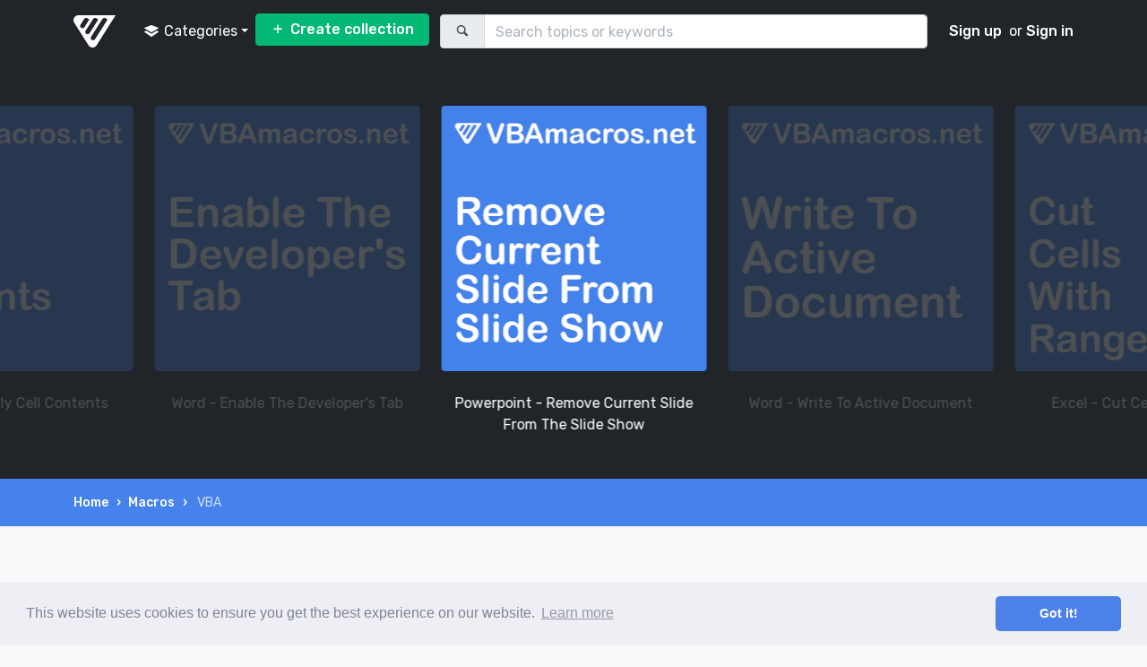

--- FILE ---
content_type: text/html; charset=UTF-8
request_url: https://vbamacros.net/macros/categories/VBA/1/1/1
body_size: 7195
content:
<!DOCTYPE html>
<html lang="en">
    <head>
        <!-- Global site tag (gtag.js) - Google Analytics -->
        <script async src="https://www.googletagmanager.com/gtag/js?id=UA-68444350-1"></script>
        <script>
            window.dataLayer = window.dataLayer || [];
            function gtag(){dataLayer.push(arguments);}
            gtag('js', new Date());

            gtag('config', 'UA-68444350-1');
        </script>
        <!-- Required meta tags -->
        <meta charset="utf-8">
        <meta name="viewport" content="width=device-width, initial-scale=1.0">
        <meta name="description" content="List view of macros sorted by category.">
        <meta name="keywords" content="Macros, Category">
        <!-- Theme CSS -->
        <link href="https://fonts.googleapis.com/css?family=Rubik:300,400,400i,500" rel="stylesheet">
        <link href="https://vbamacros.net/assets/css/socicon.css" rel="stylesheet" type="text/css" media="all" />
        <link href="https://vbamacros.net/assets/css/entypo.css" rel="stylesheet" type="text/css" media="all" />
        <link href="https://vbamacros.net/assets/css/theme.css" rel="stylesheet" type="text/css" media="all" />
        <!-- Summernote CSS -->
        <link href="https://vbamacros.net/assets/summernote/summernote.min.css" rel="stylesheet" type="text/css" media="all" />
        <!-- Custom CSS -->
        <link href="https://vbamacros.net/assets/css/custom.css" rel="stylesheet" type="text/css" media="all" />
        <!-- Cookie Consent CSS -->
        <link rel="stylesheet" type="text/css" href="https://cdn.jsdelivr.net/npm/cookieconsent@3/build/cookieconsent.min.css" />
        <!-- Favicon -->
        <link rel="apple-touch-icon" sizes="57x57" href="https://vbamacros.net/assets/img/icons/apple-icon-57x57.png">
        <link rel="apple-touch-icon" sizes="60x60" href="https://vbamacros.net/assets/img/icons/apple-icon-60x60.png">
        <link rel="apple-touch-icon" sizes="72x72" href="https://vbamacros.net/assets/img/icons/apple-icon-72x72.png">
        <link rel="apple-touch-icon" sizes="76x76" href="https://vbamacros.net/assets/img/icons/apple-icon-76x76.png">
        <link rel="apple-touch-icon" sizes="114x114" href="https://vbamacros.net/assets/img/icons/apple-icon-114x114.png">
        <link rel="apple-touch-icon" sizes="120x120" href="https://vbamacros.net/assets/img/icons/apple-icon-120x120.png">
        <link rel="apple-touch-icon" sizes="144x144" href="https://vbamacros.net/assets/img/icons/apple-icon-144x144.png">
        <link rel="apple-touch-icon" sizes="152x152" href="https://vbamacros.net/assets/img/icons/apple-icon-152x152.png">
        <link rel="apple-touch-icon" sizes="180x180" href="https://vbamacros.net/assets/img/icons/apple-icon-180x180.png">
        <link rel="icon" type="image/png" sizes="192x192"  href="https://vbamacros.net/assets/img/icons/android-icon-192x192.png">
        <link rel="icon" type="image/png" sizes="32x32" href="https://vbamacros.net/assets/img/icons/favicon-32x32.png">
        <link rel="icon" type="image/png" sizes="96x96" href="https://vbamacros.net/assets/img/icons/favicon-96x96.png">
        <link rel="icon" type="image/png" sizes="16x16" href="https://vbamacros.net/assets/img/icons/favicon-16x16.png">
        <link rel="manifest" href="https://vbamacros.net/assets/img/icons/manifest.json">
        <meta name="msapplication-TileColor" content="#ffffff">
        <meta name="msapplication-TileImage" content="https://vbamacros.net/assets/img/icons/ms-icon-144x144.png">
        <meta name="theme-color" content="#ffffff">
        <!-- Page title -->
        <title>Macros by category | VBAmacros.net</title>
    </head>
    <body id="top"><div id="top-bar"></div>
<div class="navbar-container">
	<div class="bg-dark navbar-dark" data-sticky="top">
		<div class="container">
			<nav class="navbar navbar-expand-lg">
				<a class="navbar-brand" href="https://vbamacros.net/home">
					<img alt="VBAmacros.net" src="https://vbamacros.net/assets/img/logo-white.png" class="logo" />
				</a>
				<button
					class="navbar-toggler"
					type="button"
					data-toggle="collapse"
					data-target="#navbarNav"
					aria-controls="navbarNav"
					aria-expanded="false"
					aria-label="Toggle navigation"
				>
					<i class="icon-menu h4"></i>
				</button>
				<div
					class="collapse navbar-collapse justify-content-between"
					id="navbarNav"
				>
					<ul class="navbar-nav">
						<li class="nav-item dropdown">
							<a
								class="nav-link dropdown-toggle"
								href="#"
								id="pagesDropdown"
								role="button"
								data-toggle="dropdown"
								><i class="icon-layers mr-1"></i>Categories</a
							>
							<div class="dropdown-menu" aria-labelledby="pagesDropdown">
								<a class="dropdown-item" href="https://vbamacros.net/macros/1/1/1">
									<span class="h6 mb-0"><i class="icon-grid mr-1"></i>All</span>
									<p class="text-small text-muted">
										Browse through all
									</p>
								</a>
								<div class="dropdown-divider"></div>
																	<a class="dropdown-item" href="https://vbamacros.net/macros/categories/access/1/1/1">
										<span class="h6 mb-0"><i class="icon-book mr-1"></i>Access</span>
										<p class="text-small text-muted">
											Look for MS Access macros										</p>
									</a>

									<div class="dropdown-divider"></div>																	<a class="dropdown-item" href="https://vbamacros.net/macros/categories/excel/1/1/1">
										<span class="h6 mb-0"><i class="icon-book mr-1"></i>Excel</span>
										<p class="text-small text-muted">
											Look for MS Excel macros										</p>
									</a>

									<div class="dropdown-divider"></div>																	<a class="dropdown-item" href="https://vbamacros.net/macros/categories/misc/1/1/1">
										<span class="h6 mb-0"><i class="icon-book mr-1"></i>Misc</span>
										<p class="text-small text-muted">
											Look for all kind of macros										</p>
									</a>

									<div class="dropdown-divider"></div>																	<a class="dropdown-item" href="https://vbamacros.net/macros/categories/outlook/1/1/1">
										<span class="h6 mb-0"><i class="icon-book mr-1"></i>Outlook</span>
										<p class="text-small text-muted">
											Look for MS Outlook macros										</p>
									</a>

									<div class="dropdown-divider"></div>																	<a class="dropdown-item" href="https://vbamacros.net/macros/categories/powerpoint/1/1/1">
										<span class="h6 mb-0"><i class="icon-book mr-1"></i>Powerpoint</span>
										<p class="text-small text-muted">
											Look for MS Powerpoint macros										</p>
									</a>

									<div class="dropdown-divider"></div>																	<a class="dropdown-item" href="https://vbamacros.net/macros/categories/vba/1/1/1">
										<span class="h6 mb-0"><i class="icon-book mr-1"></i>VBA</span>
										<p class="text-small text-muted">
											Look for language documentation										</p>
									</a>

									<div class="dropdown-divider"></div>																	<a class="dropdown-item" href="https://vbamacros.net/macros/categories/vbscript/1/1/1">
										<span class="h6 mb-0"><i class="icon-book mr-1"></i>VBScript</span>
										<p class="text-small text-muted">
											Look for ready to use VBScript files and more										</p>
									</a>

									<div class="dropdown-divider"></div>																	<a class="dropdown-item" href="https://vbamacros.net/macros/categories/word/1/1/1">
										<span class="h6 mb-0"><i class="icon-book mr-1"></i>Word</span>
										<p class="text-small text-muted">
											Look for MS Word macros										</p>
									</a>

																								</div>
                        </li>
						                        <li class="nav-item">
                            <a href="https://vbamacros.net/collections/create" class="btn btn-success"><i class="icon-plus mr-1"></i>Create collection</a>
                        </li>
                    </ul>
					
					<form action="https://vbamacros.net/macros/search/results/9/1/1" method="GET" class="form-inline col p-0 pl-md-2 pr-md-3">
						<div class="input-group">
							<div class="input-group-prepend">
								<span class="input-group-text"><i class="icon-magnifying-glass"></i></span>
                          	</div>
							<input
								size=80
								class="form-control"
								type="search"
								placeholder="Search topics or keywords"
								aria-label="Search"
								name="query"
								id="query"
								value=""
							/>
						</div>
                    </form>

					<ul class="navbar-nav">
													<li class="nav-item">
								<a href="https://vbamacros.net/users/signup">Sign up</a>
								<span>&nbsp;or&nbsp;</span><a href="https://vbamacros.net/users/signin">Sign in</a>
							</li>
																	</ul>
				</div>
				<!--end nav collapse-->
			</nav>
		</div>
		<!--end of container-->
	</div>
</div>
<div class="main-container">
<section class="bg-dark space-sm" >
	<div
		class="main-carousel"
		data-flickity='{ "cellAlign": "center", "contain": true, "prevNextButtons": false, "pageDots":false, "wrapAround":true, "autoPlay":3000, "imagesLoaded":true }'
	>
					<div class="carousel-cell col-7 col-md-6 col-lg-3 text-center">
				<a href="https://vbamacros.net/macros/word-enable-the-developers-tab" class="d-block mb-3">
					<img
						alt="word-enable-the-developers-tab"
						src="https://vbamacros.net/assets/macros/5ec26fa0aef520.14574467/cover_5ec26fa0b1957.jpg"
						class="img-fluid rounded"
						style="max-height: 300px;"
					/>
				</a>
				<span class="h6">Word - Enable The Developer's Tab</span>
			</div>
					<div class="carousel-cell col-7 col-md-6 col-lg-3 text-center">
				<a href="https://vbamacros.net/macros/powerpoint-remove-current-slide-from-the-slide-show" class="d-block mb-3">
					<img
						alt="powerpoint-remove-current-slide-from-the-slide-show"
						src="https://vbamacros.net/assets/macros/5edfadac5c7379.33201501/cover_5edfadac5d701.jpg"
						class="img-fluid rounded"
						style="max-height: 300px;"
					/>
				</a>
				<span class="h6">Powerpoint - Remove Current Slide From The Slide Show</span>
			</div>
					<div class="carousel-cell col-7 col-md-6 col-lg-3 text-center">
				<a href="https://vbamacros.net/macros/word-write-to-active-document" class="d-block mb-3">
					<img
						alt="word-write-to-active-document"
						src="https://vbamacros.net/assets/macros/5ee117bf7c1a38.75860788/cover_5ee117bf7c9f7.jpg"
						class="img-fluid rounded"
						style="max-height: 300px;"
					/>
				</a>
				<span class="h6">Word - Write To Active Document</span>
			</div>
					<div class="carousel-cell col-7 col-md-6 col-lg-3 text-center">
				<a href="https://vbamacros.net/macros/excel-cut-cells-with-range" class="d-block mb-3">
					<img
						alt="excel-cut-cells-with-range"
						src="https://vbamacros.net/assets/macros/5ec93393bc89a8.64162436/cover_5ec93393bdeeb.jpg"
						class="img-fluid rounded"
						style="max-height: 300px;"
					/>
				</a>
				<span class="h6">Excel - Cut Cells With Range</span>
			</div>
					<div class="carousel-cell col-7 col-md-6 col-lg-3 text-center">
				<a href="https://vbamacros.net/macros/excel-set-page-orientation-to-landscape" class="d-block mb-3">
					<img
						alt="excel-set-page-orientation-to-landscape"
						src="https://vbamacros.net/assets/macros/5ed6229f6da981.06366996/cover_5ed6229f6ec80.jpg"
						class="img-fluid rounded"
						style="max-height: 300px;"
					/>
				</a>
				<span class="h6">Excel - Set Page Orientation To Landscape</span>
			</div>
					<div class="carousel-cell col-7 col-md-6 col-lg-3 text-center">
				<a href="https://vbamacros.net/macros/excel-set-column-width" class="d-block mb-3">
					<img
						alt="excel-set-column-width"
						src="https://vbamacros.net/assets/macros/5ed621355e98d8.31471696/cover_5ed621355f499.jpg"
						class="img-fluid rounded"
						style="max-height: 300px;"
					/>
				</a>
				<span class="h6">Excel - Set Column Width</span>
			</div>
					<div class="carousel-cell col-7 col-md-6 col-lg-3 text-center">
				<a href="https://vbamacros.net/macros/excel-print-out-active-sheet-with-collate" class="d-block mb-3">
					<img
						alt="excel-print-out-active-sheet-with-collate"
						src="https://vbamacros.net/assets/macros/5ed8d3ce27e436.10732756/cover_5ed8d3ce291ec.jpg"
						class="img-fluid rounded"
						style="max-height: 300px;"
					/>
				</a>
				<span class="h6">Excel - Print Out Active Sheet With Collate</span>
			</div>
					<div class="carousel-cell col-7 col-md-6 col-lg-3 text-center">
				<a href="https://vbamacros.net/macros/excel-delete-empty-columns" class="d-block mb-3">
					<img
						alt="excel-delete-empty-columns"
						src="https://vbamacros.net/assets/macros/5eca848b375105.45247010/cover_5eca848b39b65.jpg"
						class="img-fluid rounded"
						style="max-height: 300px;"
					/>
				</a>
				<span class="h6">Excel - Delete Empty Columns</span>
			</div>
					<div class="carousel-cell col-7 col-md-6 col-lg-3 text-center">
				<a href="https://vbamacros.net/macros/excel-copy-a-column" class="d-block mb-3">
					<img
						alt="excel-copy-a-column"
						src="https://vbamacros.net/assets/macros/5ec8048c72b174.59612320/cover_5ec8048c7810a.jpg"
						class="img-fluid rounded"
						style="max-height: 300px;"
					/>
				</a>
				<span class="h6">Excel - Copy A Column</span>
			</div>
					<div class="carousel-cell col-7 col-md-6 col-lg-3 text-center">
				<a href="https://vbamacros.net/macros/excel-copy-only-cell-contents" class="d-block mb-3">
					<img
						alt="excel-copy-only-cell-contents"
						src="https://vbamacros.net/assets/macros/5ec804fa3249e1.06347501/cover_5ec804fa32918.jpg"
						class="img-fluid rounded"
						style="max-height: 300px;"
					/>
				</a>
				<span class="h6">Excel - Copy Only Cell Contents</span>
			</div>
			</div>
</section>
<nav aria-label="breadcrumb" role="navigation" class="bg-primary text-white">
	<div class="container">
		<div class="row justify-content-center">
			<div class="col">
				<ol class="breadcrumb">
					<li class="breadcrumb-item"><a href="https://vbamacros.net/home">Home</a></li>
					<li class="breadcrumb-item"><a href="https://vbamacros.net/macros/1/1/1">Macros</a></li>
					<li class="breadcrumb-item active" aria-current="page">
						VBA					</li>
				</ol>
			</div>
			<!--end of col-->
		</div>
		<!--end of row-->
	</div>
	<!--end of container-->
</nav>
<!--end of breadcrumb-->
<section>
	<div class="container">
		<div class="row">
			<div class="col-lg-3 mb-5">
				
				<div class="card card-sm">
					<div class="card-header">
						<span class="h6"><i class="icon-layers mr-1"></i>Categories</span>
					</div>
					<div class="list-group list-group-flush">

						<a class="list-group-item d-flex justify-content-between" href="https://vbamacros.net/macros/1/1/1">
							<div>
								<i class="icon-grid mr-1"></i>
								<span>All</span>
							</div>
							<div>
								<i class="icon-chevron-right"></i>
							</div>
						</a>
													<a class="list-group-item d-flex justify-content-between" href="https://vbamacros.net/macros/categories/Access/1/1/1">
								<div>
									<i class="icon-book mr-1"></i>
									<span>Access</span>
								</div>
								<div>
									<i class="icon-chevron-right"></i>
								</div>
							</a>
													<a class="list-group-item d-flex justify-content-between" href="https://vbamacros.net/macros/categories/Excel/1/1/1">
								<div>
									<i class="icon-book mr-1"></i>
									<span>Excel</span>
								</div>
								<div>
									<i class="icon-chevron-right"></i>
								</div>
							</a>
													<a class="list-group-item d-flex justify-content-between" href="https://vbamacros.net/macros/categories/Misc/1/1/1">
								<div>
									<i class="icon-book mr-1"></i>
									<span>Misc</span>
								</div>
								<div>
									<i class="icon-chevron-right"></i>
								</div>
							</a>
													<a class="list-group-item d-flex justify-content-between" href="https://vbamacros.net/macros/categories/Outlook/1/1/1">
								<div>
									<i class="icon-book mr-1"></i>
									<span>Outlook</span>
								</div>
								<div>
									<i class="icon-chevron-right"></i>
								</div>
							</a>
													<a class="list-group-item d-flex justify-content-between" href="https://vbamacros.net/macros/categories/Powerpoint/1/1/1">
								<div>
									<i class="icon-book mr-1"></i>
									<span>Powerpoint</span>
								</div>
								<div>
									<i class="icon-chevron-right"></i>
								</div>
							</a>
													<a class="list-group-item d-flex justify-content-between" href="https://vbamacros.net/macros/categories/VBA/1/1/1">
								<div>
									<i class="icon-book mr-1"></i>
									<span>VBA</span>
								</div>
								<div>
									<i class="icon-chevron-right"></i>
								</div>
							</a>
													<a class="list-group-item d-flex justify-content-between" href="https://vbamacros.net/macros/categories/VBScript/1/1/1">
								<div>
									<i class="icon-book mr-1"></i>
									<span>VBScript</span>
								</div>
								<div>
									<i class="icon-chevron-right"></i>
								</div>
							</a>
													<a class="list-group-item d-flex justify-content-between" href="https://vbamacros.net/macros/categories/Word/1/1/1">
								<div>
									<i class="icon-book mr-1"></i>
									<span>Word</span>
								</div>
								<div>
									<i class="icon-chevron-right"></i>
								</div>
							</a>
											</div>
				</div>
				<div class="card card-borderless bg-secondary">
					<div class="card-body">
						<div class="d-flex justify-content-between mb-3">
							<img alt="www.vbamacros.net" src="https://vbamacros.net/assets/img/logo-black.png" class="logo logo-sm" />
							<span class="title-decorative">Advertisement</span>
						</div>
						<script async src="https://pagead2.googlesyndication.com/pagead/js/adsbygoogle.js"></script>
						<!-- MyResponsiveAd -->
						<ins class="adsbygoogle"
							style="display:block"
							data-ad-client="ca-pub-5681158593545067"
							data-ad-slot="8649565437"
							data-ad-format="auto"
							data-full-width-responsive="true"></ins>
						<script>
							(adsbygoogle = window.adsbygoogle || []).push({});
						</script>
					</div>
				</div>
				<!-- end card -->
			</div>
			<!--end of col-->
			<div class="col">
				<form class="mb-2">
					<div class="input-group">
						<div class="input-group-prepend">
							<span class="input-group-text"><i class="icon-funnel"></i></span>
						</div>
						<input
							class="form-control"
							placeholder="Filter macros"
							type="search"
							name="filter-table"
							id="filter"
							oninput="w3.filterHTML('#filter-table', '.filter-item', this.value);"
							onfocus="document.getElementById('filter').value = ''; w3.filterHTML('#filter-table', '.filter-item', this.value);"
						/>
					</div>
				</form>
				<div class="card card-sm">
					<div
						class="card-header d-flex bg-secondary justify-content-between align-items-center"
					>
						<div>
							<h6>Macros 1 - 1 of 1</h6>
						</div>
						<form class="d-flex align-items-center">
							<span class="mr-2 text-muted text-small text-nowrap"
								><i class="icon-list mr-1"></i>Sort by:</span
							>
							<select class="custom-select" id="sortDropdown" onchange="sortResults();">
								<option value="https://vbamacros.net/macros/categories/VBA/2/2/1" >Alphabetical A-Z</option>
								<option value="https://vbamacros.net/macros/categories/VBA/2/1/1" >Alphabetical Z-A</option>
								<option value="https://vbamacros.net/macros/categories/VBA/1/1/1" selected>Newest</option>
								<option value="https://vbamacros.net/macros/categories/VBA/1/2/1" >Oldest</option>
								<option value="https://vbamacros.net/macros/categories/VBA/3/1/1" >Most viewed</option>
								<option value="https://vbamacros.net/macros/categories/VBA/3/2/1" >Least viewed</option>
								<option value="https://vbamacros.net/macros/categories/VBA/4/1/1" >Most helpful</option>
								<option value="https://vbamacros.net/macros/categories/VBA/4/2/1" >Least helpful</option>
								<option value="https://vbamacros.net/macros/categories/VBA/5/1/1" >Most unhelpful</option>
								<option value="https://vbamacros.net/macros/categories/VBA/5/2/1" >Least unhelpful</option>
								<option value="https://vbamacros.net/macros/categories/VBA/6/1/1" >Most shared</option>
								<option value="https://vbamacros.net/macros/categories/VBA/6/2/1" >Least shared</option>
								<option value="https://vbamacros.net/macros/categories/VBA/7/1/1" >Most downloaded</option>
								<option value="https://vbamacros.net/macros/categories/VBA/7/2/1" >Least downloaded</option>
								<option value="https://vbamacros.net/macros/categories/VBA/8/1/1" >Most commented</option>
								<option value="https://vbamacros.net/macros/categories/VBA/8/2/1" >Least commented</option>
							</select>
						</form>
					</div>
					<ul class="list-group list-group-flush" id="filter-table">
													<li class="list-group-item filter-item">
								<div class="media align-items-center">
									<a href="https://vbamacros.net/macros/vba-table-of-the-vba-data-types" class="mr-4">
										<img
											alt="vba-table-of-the-vba-data-types"
											data-src="https://vbamacros.net/assets/macros/5ebbfd39916fb9.94682261/cover_5ebbfd39928be.jpg"
											class="rounded avatar avatar-lg lazyload"
										/>
									</a>
									<div class="media-body">
										<div class="d-flex justify-content-between mb-2">
											<div>
												<a href="https://vbamacros.net/macros/vba-table-of-the-vba-data-types" class="mb-1">
													<h4>VBA - Table Of The VBA Data Types</h4>
												</a>
												<span>Quick reference to the VBA data types.</span>
											</div>
											<div class="dropdown">
												<button
													class="btn btn-sm btn-outline-primary dropdown-toggle dropdown-toggle-no-arrow"
													type="button"
													id="SidekickButton"
													data-toggle="dropdown"
													aria-haspopup="true"
													aria-expanded="false"
												>
													<i class="icon-dots-three-horizontal"></i>
												</button>
												<div
													class="dropdown-menu dropdown-menu-sm dropdown-menu-right"
													aria-labelledby="SidekickButton"
												>
													<a class="dropdown-item" href="https://vbamacros.net/macros/vba-table-of-the-vba-data-types"><i class="icon-eye mr-1"></i>View</a>
													<a class="dropdown-item" href="https://vbamacros.net/macros/collection/add/vba-table-of-the-vba-data-types"><i class="icon-add-to-list mr-1"></i>Add to collection</a>
													<div class="dropdown-divider"></div>
													<a class="dropdown-item" href="https://vbamacros.net/macros/report/issue/vba-table-of-the-vba-data-types"><i class="icon-traffic-cone mr-1"></i>Report an issue</a>
												</div>
											</div>
										</div>
										<a class="badge badge-secondary mb-2" href="https://vbamacros.net/macros/categories/VBA/1/1/1"
											>VBA</a
										>
										<div class="text-small">
											<ul class="list-inline">
												<li class="list-inline-item" data-toggle="tooltip" data-placement="top" title="Views" data-original-title="Views">
													<i class="icon-eye"></i> 5969												</li>
												<li class="list-inline-item" data-toggle="tooltip" data-placement="top" title="Helpful" data-original-title="Helpful">
													<i class="icon-thumbs-up"></i> 0												</li>
												<li class="list-inline-item" data-toggle="tooltip" data-placement="top" title="Unhelpful" data-original-title="Unhelpful">
													<i class="icon-thumbs-down"></i> 0												</li>
												<li class="list-inline-item" data-toggle="tooltip" data-placement="top" title="Shares" data-original-title="Shares">
													<i class="icon-share"></i> 1												</li>
												<li class="list-inline-item" data-toggle="tooltip" data-placement="top" title="Downloads" data-original-title="Downloads">
													<i class="icon-download"></i> 0												</li>
												<li class="list-inline-item" data-toggle="tooltip" data-placement="top" title="Comments" data-original-title="Comments">
													<i class="icon-message"></i> 0												</li>
											</ul>
										</div>
									</div>
								</div>
							</li>
											</ul>
				</div>
				<div class="d-flex justify-content-center mb-4">
									</div>
			</div>
			<!--end of col-->
			<div class="col-lg-3">
				<div data-sticky="top" class="sticky-ads">
					<div class="card card-borderless bg-secondary">
						<div class="card-body">
							<div class="d-flex justify-content-between mb-3">
								<img alt="www.vbamacros.net" src="https://vbamacros.net/assets/img/logo-black.png" class="logo logo-sm" />
								<span class="title-decorative">Advertisement</span>
							</div>
							<script async src="https://pagead2.googlesyndication.com/pagead/js/adsbygoogle.js"></script>
							<!-- MyResponsiveAd -->
							<ins class="adsbygoogle"
								style="display:block"
								data-ad-client="ca-pub-5681158593545067"
								data-ad-slot="8649565437"
								data-ad-format="auto"
								data-full-width-responsive="true"></ins>
							<script>
								(adsbygoogle = window.adsbygoogle || []).push({});
							</script>
						</div>
					</div>
					<!-- end card -->
				</div>
				<!-- end of sticky-->
			</div>
			<!--end of col-->
		</div>
		<!--end of row-->
	</div>
	<!--end of container-->
</section>
<!--end of section-->
<footer class="footer-short">
	<div class="container">
		<hr />
		<nav class="row justify-content-between align-items-center">
			<div class="col-auto">
				<ul class="list-inline">
					<li class="list-inline-item">
						<a href="https://vbamacros.net/home">
							<img alt="www.vbamacros.net" src="https://vbamacros.net/assets/img/logo-black.png" class="logo logo-sm" />
						</a>
					</li>
					<li class="list-inline-item">
						<a href="https://vbamacros.net/about">About</a>
					</li>
					<li class="list-inline-item">
						<a href="https://vbamacros.net/help">Help</a>
					</li>
					<li class="list-inline-item">
						<a href="https://vbamacros.net/terms-of-use">Terms of use</a>
					</li>
					<li class="list-inline-item">
						<a href="https://vbamacros.net/privacy-policy">Privacy policy</a>
					</li>
					<li class="list-inline-item">
						<a href="https://vbamacros.net/cookie-policy">Cookie policy</a>
					</li>
					<li class="list-inline-item">
						<a href="https://vbamacros.net/contact">Contact</a>
					</li>
					<li class="list-inline-item">
						<a href="https://vbamacros.net/sitemap">Sitemap</a>
					</li>
				</ul>
			</div>
			<!--end of col-->
		</nav>
		<!--end of row-->
		<div class="row">
			<div class="col">
				<small>&copy; 2026 VBAmacros.net</small>
			</div>
			<!--end of col-->
		</div>
		<!--end of row-->
	</div>
	<!--end of container-->
</footer>

            </div>
            <!--end of main container-->
        <a href="#top" id="to-top-btn" class="btn btn-primary avatar avatar-sm"><i class="icon-chevron-thin-up"></i></a>
        <!-- Required vendor scripts (Do not remove) -->
        <script src="https://vbamacros.net/assets/js/jquery.min.js"></script>
        <script src="https://vbamacros.net/assets/js/popper.min.js"></script>
        <script src="https://vbamacros.net/assets/js/bootstrap.js"></script>

        <!-- Optional Vendor Scripts (Remove the plugin script here and comment initializer script out of index.js if site does not use that feature) -->

        <!-- AOS (Animate On Scroll - animates elements into view while scrolling down) -->
        <script src="https://vbamacros.net/assets/js/aos.js"></script>
        <!-- Flatpickr (calendar/date/time picker UI) -->
        <script src="https://vbamacros.net/assets/js/flatpickr.min.js"></script>
        <!-- Flickity (handles touch enabled carousels and sliders) -->
        <script src="https://vbamacros.net/assets/js/flickity.pkgd.min.js"></script>
        <!-- jarallax (parallax effect and video backgrounds) -->
        <script src="https://vbamacros.net/assets/js/jarallax.min.js"></script>
        <script src="https://vbamacros.net/assets/js/jarallax-video.min.js"></script>
        <script src="https://vbamacros.net/assets/js/jarallax-element.min.js"></script>
        <!-- ScrollMonitor (manages events for elements scrolling in and out of view) -->
        <script src="https://vbamacros.net/assets/js/scrollMonitor.js"></script>
        <!-- jQuery smartWizard facilitates steppable wizard content -->
        <script src="https://vbamacros.net/assets/js/jquery.smartWizard.min.js"></script>
        <!-- Smooth scroll (animation to links in-page)-->
        <script src="https://vbamacros.net/assets/js/smooth-scroll.polyfills.min.js"></script>
        <!-- Prism (displays formatted code boxes) -->
        <script src="https://vbamacros.net/assets/js/prism.js"></script>
        <script src="https://vbamacros.net/assets/js/zoom.min.js"></script>
        <!-- Required theme scripts (Do not remove) -->
        <script src="https://vbamacros.net/assets/js/theme.js"></script>
        <!-- W3 Javascript -->
        <script src="https://vbamacros.net/assets/js/w3.js"></script>
        <!-- Summernote Javascript -->
        <script src="https://vbamacros.net/assets/summernote/summernote.min.js"></script>
        <!-- Axios Javascript -->
        <script src="https://vbamacros.net/assets/js/axios.min.js"></script>
        <!-- Lazysizes Javascript -->
        <script src="https://vbamacros.net/assets/js/lazysizes.min.js" async></script>
        <!-- Custom Javascript -->
        <script src="https://vbamacros.net/assets/js/custom.js"></script>
        <!-- Cookie Consent Javascript -->
        <script src="https://cdn.jsdelivr.net/npm/cookieconsent@3/build/cookieconsent.min.js" data-cfasync="false"></script>
        <script>
            window.cookieconsent.initialise({
                "palette": {
                    "popup": {
                        "background": "#edeff5",
                        "text": "#838391"
                    },
                    "button": {
                        "background": "#4b81e8"
                    }
                },
                "theme": "classic",
                "content": {
                    "href": "https://vbamacros.net/cookie-policy"
                }
            });
        </script>
        <!-- Doc ready -->
        <script>
            // Wait for doc ready
            $(document).ready(function(){
                // Check for scrolling
                $(window).scroll(function(){
                    yScrollTopBar();
                    // Sticky Ads
                    if($(document).scrollTop() > 400){
                        $(".sticky-ads").css("top","100px");
                        $("#to-top-btn").css("display","block");
                    }else{
                        $(".sticky-ads").css("top","0px");
                        $("#to-top-btn").css("display","none");
                    }
                    if($(document).scrollTop() > 800){
                        $(".sticky-ads-2").css("top","100px");
                    }else{
                        $(".sticky-ads-2").css("top","0px");
                    }
                });
                // Initialize Summernote
                $('#summernote').summernote({
                    height: 500
                });
                // Highlight code
                function replaceCode(regex, word){
                    var re = regex;
                    var code = document.getElementById('vbacode');
                    var codeText = code.innerHTML;
                    code.innerHTML = codeText.replace(re, '<span class="highlighted">' + word + '</span>');
                }
                function checkLines(){
                    var codeText = document.getElementById('vbacode');
                    var lines = codeText.innerHTML.split('\n');
                    var html = "";
                    var setHTML = false;
                    // Loop through all lines
                    for (var j = 0; j < lines.length; j++) {
                        for(var i = 0; i < lines[j].length; i++){
                            if(lines[j].charAt(i) === "'"){
                                var line = lines[j].replace(lines[j], '<span class="vbacomment">' + lines[j] + '</span>');
                                setHTML = true;
                                break;
                            }
                        }
                        if(setHTML === true){
                            html = html + '\n';
                            html = html + line;
                            setHTML = false;
                        } else {
                            html = html + '\n';
                            html = html + lines[j];
                        }
                    }
                    codeText.innerHTML = html;
                }
                function runRegEx(){
                    var expressions = [
                        /Alias/g,
                        /And/g,
                        /As/g,
                        /Base/g,
                        /Boolean/g,
                        /Byte/g,
                        /ByRef/g,
                        /ByVal/g,
                        /Call/g,
                        /Case/g,
                        /CBool/g,
                        /CByte/g,
                        /CCur/g,
                        /CDate/g,
                        /CDbl/g,
                        /CInt/g,
                        /CLng/g,
                        /CLngLng/g,
                        /CLngPtr/g,
                        /Compare/g,
                        /Const/g,
                        /CSng/g,
                        /CStr/g,
                        /Currency/g,
                        /CVar/g,
                        /Database/g,
                        /Date/g,
                        /Declare/g,
                        /DefBool/g,
                        /DefByte/g,
                        /DefDate/g,
                        /DefDec/g,
                        /DefDouble/g,
                        /DefInt/g,
                        /DefLng/g,
                        /DefLngLng/g,
                        /DefLngPtr/g,
                        /DefObj/g,
                        /DefSng/g,
                        /DefStr/g,
                        /Dim/g,
                        /Do/g,
                        /Double/g,
                        /Each/g,
                        /Else/g,
                        /ElseIf/g,
                        /Empty/g,
                        /End/g,
                        /Enum/g,
                        /Erase/g,
                        /Error/g,
                        /Event/g,
                        /Exit/g,
                        /Explicit/g,
                        /False/g,
                        /For/g,
                        /Friend/g,
                        /Function/g,
                        /Get/g,
                        /Global/g,
                        /GoTo/g,
                        /If/g,
                        /IIf/g,
                        /Implements/g,
                        /Integer/g,
                        /Is/g,
                        /Let/g,
                        /LBound/g,
                        /Lib/g,
                        /Like/g,
                        /Long/g,
                        /LongLong/g,
                        /Loop/g,
                        /LSet/g,
                        /Me/g,
                        /Mod/g,
                        /New/g,
                        /Next/g,
                        /Not/g,
                        /Nothing/g,
                        /Null/g,
                        /Object/g,
                        /On/g,
                        /Option/g,
                        /Optional/g,
                        /Or/g,
                        /ParamArray/g,
                        /Preserve/g,
                        /Private/g,
                        /Property/g,
                        /Public/g,
                        /RaiseEvent/g,
                        /ReDim/g,
                        /Resume/g,
                        /Return/g,
                        /RSet/g,
                        /Select/g,
                        /Set/g,
                        /Single/g,
                        /Static/g,
                        /Step/g,
                        /Stop/g,
                        /String/g,
                        /Sub/g,
                        /Text/g,
                        /Then/g,
                        /To/g,
                        /True/g,
                        /Type/g,
                        /TypeOf/g,
                        /UBound/g,
                        /Until/g,
                        /Variant/g,
                        /Wend/g,
                        /While/g,
                        /With/g,
                        /WithEvents/g
                    ];
                    var keywords = [
                        'Alias',
                        'And',
                        'As',
                        'Base',
                        'Boolean',
                        'Byte',
                        'ByRef',
                        'ByVal',
                        'Call',
                        'Case',
                        'CBool',
                        'CByte',
                        'CCur',
                        'CDate',
                        'CDbl',
                        'CInt',
                        'CLng',
                        'CLngLng',
                        'CLngPtr',
                        'Compare',
                        'Const',
                        'CSng',
                        'CStr',
                        'Currency',
                        'CVar',
                        'Database',
                        'Date',
                        'Declare',
                        'DefBool',
                        'DefByte',
                        'DefDate',
                        'DefDec',
                        'DefDouble',
                        'DefInt',
                        'DefLng',
                        'DefLngLng',
                        'DefLngPtr',
                        'DefObj',
                        'DefSng',
                        'DefStr',
                        'Dim',
                        'Do',
                        'Double',
                        'Each',
                        'Else',
                        'ElseIf',
                        'Empty',
                        'End',
                        'Enum',
                        'Erase',
                        'Error',
                        'Event',
                        'Exit',
                        'Explicit',
                        'False',
                        'For',
                        'Friend',
                        'Function',
                        'Get',
                        'Global',
                        'GoTo',
                        'If',
                        'IIf',
                        'Implements',
                        'Integer',
                        'Is',
                        'Let',
                        'LBound',
                        'Lib',
                        'Like',
                        'Long',
                        'LongLong',
                        'Loop',
                        'LSet',
                        'Me',
                        'Mod',
                        'New',
                        'Next',
                        'Not',
                        'Nothing',
                        'Null',
                        'Object',
                        'On',
                        'Option',
                        'Optional',
                        'Or',
                        'ParamArray',
                        'Preserve',
                        'Private',
                        'Property',
                        'Public',
                        'RaiseEvent',
                        'ReDim',
                        'Resume',
                        'Return',
                        'RSet',
                        'Select',
                        'Set',
                        'Single',
                        'Static',
                        'Step',
                        'Stop',
                        'String',
                        'Sub',
                        'Text',
                        'Then',
                        'To',
                        'True',
                        'Type',
                        'TypeOf',
                        'UBound',
                        'Until',
                        'Variant',
                        'Wend',
                        'While',
                        'With',
                        'WithEvents'
                    ];
                    // Loop through all keywords
                    for (var j = 0; j < keywords.length; j++) {
                        replaceCode(expressions[j], keywords[j]);
                    }
                }
                
                if(document.getElementById('vbacode') != null){
                    runRegEx();
                    checkLines();
                }
                


            });
        </script>
    </body>
</html>

--- FILE ---
content_type: text/html; charset=utf-8
request_url: https://www.google.com/recaptcha/api2/aframe
body_size: 266
content:
<!DOCTYPE HTML><html><head><meta http-equiv="content-type" content="text/html; charset=UTF-8"></head><body><script nonce="Zpox0QNb9ec_3oGzbelOAg">/** Anti-fraud and anti-abuse applications only. See google.com/recaptcha */ try{var clients={'sodar':'https://pagead2.googlesyndication.com/pagead/sodar?'};window.addEventListener("message",function(a){try{if(a.source===window.parent){var b=JSON.parse(a.data);var c=clients[b['id']];if(c){var d=document.createElement('img');d.src=c+b['params']+'&rc='+(localStorage.getItem("rc::a")?sessionStorage.getItem("rc::b"):"");window.document.body.appendChild(d);sessionStorage.setItem("rc::e",parseInt(sessionStorage.getItem("rc::e")||0)+1);localStorage.setItem("rc::h",'1768516637191');}}}catch(b){}});window.parent.postMessage("_grecaptcha_ready", "*");}catch(b){}</script></body></html>

--- FILE ---
content_type: text/css
request_url: https://vbamacros.net/assets/css/theme.css
body_size: 39346
content:
/*!
 * Bootstrap v4.3.1 (https://getbootstrap.com/)
 * Copyright 2011-2019 The Bootstrap Authors
 * Copyright 2011-2019 Twitter, Inc.
 * Licensed under MIT (https://github.com/twbs/bootstrap/blob/master/LICENSE)
 */
:root {
	--blue: #4582ec;
	--indigo: #6610f2;
	--purple: #6f42c1;
	--pink: #e83e8c;
	--red: #d9534f;
	--orange: #fd7e14;
	--yellow: #f0ad4e;
	--green: #02b875;
	--teal: #20c997;
	--cyan: #17a2b8;
	--white: #fff;
	--gray: #6c757d;
	--gray-dark: #343a40;
	--primary: #4582ec;
	--secondary: #6c757d;
	--success: #02b875;
	--info: #17a2b8;
	--warning: #f0ad4e;
	--danger: #d9534f;
	--light: #f8f9fa;
	--dark: #212529;
	--breakpoint-xs: 0;
	--breakpoint-sm: 576px;
	--breakpoint-md: 768px;
	--breakpoint-lg: 992px;
	--breakpoint-xl: 1200px;
	--font-family-sans-serif: "Rubik", -apple-system, BlinkMacSystemFont,
		"Segoe UI", Roboto, "Helvetica Neue", Arial, sans-serif, "Apple Color Emoji",
		"Segoe UI Emoji", "Segoe UI Symbol";
	--font-family-monospace: SFMono-Regular, Menlo, Monaco, Consolas,
		"Liberation Mono", "Courier New", monospace;
}

*,
*::before,
*::after {
	box-sizing: border-box;
}

html {
	font-family: sans-serif;
	line-height: 1.15;
	-webkit-text-size-adjust: 100%;
	-webkit-tap-highlight-color: rgba(0, 0, 0, 0);
}

article,
aside,
figcaption,
figure,
footer,
header,
hgroup,
main,
nav,
section {
	display: block;
}

body {
	margin: 0;
	font-family: "Rubik", -apple-system, BlinkMacSystemFont, "Segoe UI", Roboto,
		"Helvetica Neue", Arial, sans-serif, "Apple Color Emoji", "Segoe UI Emoji",
		"Segoe UI Symbol";
	font-size: 1rem;
	font-weight: 400;
	line-height: 1.5;
	color: #495057;
	text-align: left;
	background-color: #f8f9fa;
}

[tabindex="-1"]:focus {
	outline: 0 !important;
}

hr {
	box-sizing: content-box;
	height: 0;
	overflow: visible;
}

h1,
h2,
h3,
h4,
h5,
h6 {
	margin-top: 0;
	margin-bottom: 1.5rem;
}

p {
	margin-top: 0;
	margin-bottom: 1rem;
}

abbr[title],
abbr[data-original-title] {
	text-decoration: underline;
	-webkit-text-decoration: underline dotted;
	text-decoration: underline dotted;
	cursor: help;
	border-bottom: 0;
	-webkit-text-decoration-skip-ink: none;
	text-decoration-skip-ink: none;
}

address {
	margin-bottom: 1rem;
	font-style: normal;
	line-height: inherit;
}

ol,
ul,
dl {
	margin-top: 0;
	margin-bottom: 1rem;
}

ol ol,
ul ul,
ol ul,
ul ol {
	margin-bottom: 0;
}

dt {
	font-weight: 700;
}

dd {
	margin-bottom: 0.5rem;
	margin-left: 0;
}

blockquote {
	margin: 0 0 1rem;
}

b,
strong {
	font-weight: bolder;
}

small {
	font-size: 80%;
}

sub,
sup {
	position: relative;
	font-size: 75%;
	line-height: 0;
	vertical-align: baseline;
}

sub {
	bottom: -0.25em;
}

sup {
	top: -0.5em;
}

a {
	color: #4582ec;
	text-decoration: none;
	background-color: transparent;
}
a:hover {
	color: #1559cf;
	text-decoration: none;
}

a:not([href]):not([tabindex]) {
	color: inherit;
	text-decoration: none;
}
a:not([href]):not([tabindex]):hover,
a:not([href]):not([tabindex]):focus {
	color: inherit;
	text-decoration: none;
}
a:not([href]):not([tabindex]):focus {
	outline: 0;
}

pre,
code,
kbd,
samp {
	font-family: SFMono-Regular, Menlo, Monaco, Consolas, "Liberation Mono",
		"Courier New", monospace;
	font-size: 1em;
}

pre {
	margin-top: 0;
	margin-bottom: 1rem;
	overflow: auto;
}

figure {
	margin: 0 0 1rem;
}

img {
	vertical-align: middle;
	border-style: none;
}

svg {
	overflow: hidden;
	vertical-align: middle;
}

table {
	border-collapse: collapse;
}

caption {
	padding-top: 0.75rem;
	padding-bottom: 0.75rem;
	color: #6c757d;
	text-align: left;
	caption-side: bottom;
}

th {
	text-align: inherit;
}

label {
	display: inline-block;
	margin-bottom: 0.5rem;
}

button {
	border-radius: 0;
}

button:focus {
	outline: 1px dotted;
	outline: 5px auto -webkit-focus-ring-color;
}

input,
button,
select,
optgroup,
textarea {
	margin: 0;
	font-family: inherit;
	font-size: inherit;
	line-height: inherit;
}

button,
input {
	overflow: visible;
}

button,
select {
	text-transform: none;
}

select {
	word-wrap: normal;
}

button,
[type="button"],
[type="reset"],
[type="submit"] {
	-webkit-appearance: button;
}

button:not(:disabled),
[type="button"]:not(:disabled),
[type="reset"]:not(:disabled),
[type="submit"]:not(:disabled) {
	cursor: pointer;
}

button::-moz-focus-inner,
[type="button"]::-moz-focus-inner,
[type="reset"]::-moz-focus-inner,
[type="submit"]::-moz-focus-inner {
	padding: 0;
	border-style: none;
}

input[type="radio"],
input[type="checkbox"] {
	box-sizing: border-box;
	padding: 0;
}

input[type="date"],
input[type="time"],
input[type="datetime-local"],
input[type="month"] {
	-webkit-appearance: listbox;
}

textarea {
	overflow: auto;
	resize: vertical;
}

fieldset {
	min-width: 0;
	padding: 0;
	margin: 0;
	border: 0;
}

legend {
	display: block;
	width: 100%;
	max-width: 100%;
	padding: 0;
	margin-bottom: 0.5rem;
	font-size: 1.5rem;
	line-height: inherit;
	color: inherit;
	white-space: normal;
}

progress {
	vertical-align: baseline;
}

[type="number"]::-webkit-inner-spin-button,
[type="number"]::-webkit-outer-spin-button {
	height: auto;
}

[type="search"] {
	outline-offset: -2px;
	-webkit-appearance: none;
}

[type="search"]::-webkit-search-decoration {
	-webkit-appearance: none;
}

::-webkit-file-upload-button {
	font: inherit;
	-webkit-appearance: button;
}

output {
	display: inline-block;
}

summary {
	display: list-item;
	cursor: pointer;
}

template {
	display: none;
}

[hidden] {
	display: none !important;
}

h1,
h2,
h3,
h4,
h5,
h6,
.h1,
.h2,
.h3,
.h4,
.h5,
.h6 {
	margin-bottom: 1.5rem;
	font-family: inherit;
	font-weight: 400;
	line-height: 1.1;
	color: #343a40;
}

h1,
.h1 {
	font-size: 2.5rem;
}

h2,
.h2 {
	font-size: 2rem;
}

h3,
.h3 {
	font-size: 1.75rem;
}

h4,
.h4 {
	font-size: 1.5rem;
}

h5,
.h5 {
	font-size: 1.25rem;
}

h6,
.h6 {
	font-size: 1rem;
}

.lead {
	font-size: 1.25rem;
	font-weight: 300;
}

.display-1 {
	font-size: 6rem;
	font-weight: 300;
	line-height: 1.1;
}

.display-2 {
	font-size: 5.5rem;
	font-weight: 300;
	line-height: 1.1;
}

.display-3 {
	font-size: 4.5rem;
	font-weight: 300;
	line-height: 1.1;
}

.display-4 {
	font-size: 3.5rem;
	font-weight: 300;
	line-height: 1.1;
}

hr {
	margin-top: 1rem;
	margin-bottom: 1rem;
	border: 0;
	border-top: 1px solid #e9ecef;
}

small,
.small {
	font-size: 0.75rem;
	font-weight: 400;
}

mark,
.mark {
	padding: 0.2em;
	background-color: #fcf8e3;
}

.list-unstyled,
.feature-list {
	padding-left: 0;
	list-style: none;
}

.list-inline {
	padding-left: 0;
	list-style: none;
}

.list-inline-item {
	display: inline-block;
}
.list-inline-item:not(:last-child) {
	margin-right: 6px;
}

.initialism {
	font-size: 90%;
	text-transform: uppercase;
}

.blockquote {
	margin-bottom: 1.5rem;
	font-size: 1.25rem;
}

.blockquote-footer {
	display: block;
	font-size: 80%;
	color: #6c757d;
}
.blockquote-footer::before {
	content: "\2014\00A0";
}

.img-fluid {
	max-width: 100%;
	height: auto;
}

.img-thumbnail {
	padding: 0.25rem;
	background-color: #fff;
	border: 1px solid #dee2e6;
	border-radius: 0.25rem;
	max-width: 100%;
	height: auto;
}

.figure {
	display: inline-block;
}

.figure-img {
	margin-bottom: 0.75rem;
	line-height: 1;
}

.figure-caption {
	font-size: 0.75rem;
	color: #6c757d;
}

code {
	font-size: 87.5%;
	color: #e83e8c;
	word-break: break-word;
}
a > code {
	color: inherit;
}

kbd {
	padding: 0.2rem 0.4rem;
	font-size: 87.5%;
	color: #fff;
	background-color: #212529;
	border-radius: 0.2rem;
}
kbd kbd {
	padding: 0;
	font-size: 100%;
	font-weight: 700;
}

pre {
	display: block;
	font-size: 87.5%;
	color: #212529;
}
pre code {
	font-size: inherit;
	color: inherit;
	word-break: normal;
}

.pre-scrollable {
	max-height: 340px;
	overflow-y: scroll;
}

.container {
	width: 100%;
	padding-right: 12px;
	padding-left: 12px;
	margin-right: auto;
	margin-left: auto;
}
@media (min-width: 576px) {
	.container {
		max-width: 540px;
	}
}
@media (min-width: 768px) {
	.container {
		max-width: 720px;
	}
}
@media (min-width: 992px) {
	.container {
		max-width: 960px;
	}
}
@media (min-width: 1200px) {
	.container {
		max-width: 1140px;
	}
}

.container-fluid {
	width: 100%;
	padding-right: 12px;
	padding-left: 12px;
	margin-right: auto;
	margin-left: auto;
}

.row {
	display: flex;
	flex-wrap: wrap;
	margin-right: -12px;
	margin-left: -12px;
}

.no-gutters {
	margin-right: 0;
	margin-left: 0;
}
.no-gutters > .col,
.no-gutters > [class*="col-"] {
	padding-right: 0;
	padding-left: 0;
}

.col-1,
.col-2,
.col-3,
.col-4,
.col-5,
.col-6,
.col-7,
.col-8,
.col-9,
.col-10,
.col-11,
.col-12,
.col,
.col-auto,
.col-sm-1,
.col-sm-2,
.col-sm-3,
.col-sm-4,
.col-sm-5,
.col-sm-6,
.col-sm-7,
.col-sm-8,
.col-sm-9,
.col-sm-10,
.col-sm-11,
.col-sm-12,
.col-sm,
.col-sm-auto,
.col-md-1,
.col-md-2,
.col-md-3,
.col-md-4,
.col-md-5,
.col-md-6,
.col-md-7,
.col-md-8,
.col-md-9,
.col-md-10,
.col-md-11,
.col-md-12,
.col-md,
.col-md-auto,
.col-lg-1,
.col-lg-2,
.col-lg-3,
.col-lg-4,
.col-lg-5,
.col-lg-6,
.col-lg-7,
.col-lg-8,
.col-lg-9,
.col-lg-10,
.col-lg-11,
.col-lg-12,
.col-lg,
.col-lg-auto,
.col-xl-1,
.col-xl-2,
.col-xl-3,
.col-xl-4,
.col-xl-5,
.col-xl-6,
.col-xl-7,
.col-xl-8,
.col-xl-9,
.col-xl-10,
.col-xl-11,
.col-xl-12,
.col-xl,
.col-xl-auto {
	position: relative;
	width: 100%;
	padding-right: 12px;
	padding-left: 12px;
}

.col {
	flex-basis: 0;
	flex-grow: 1;
	max-width: 100%;
}

.col-auto {
	flex: 0 0 auto;
	width: auto;
	max-width: 100%;
}

.col-1 {
	flex: 0 0 8.33333%;
	max-width: 8.33333%;
}

.col-2 {
	flex: 0 0 16.66667%;
	max-width: 16.66667%;
}

.col-3 {
	flex: 0 0 25%;
	max-width: 25%;
}

.col-4 {
	flex: 0 0 33.33333%;
	max-width: 33.33333%;
}

.col-5 {
	flex: 0 0 41.66667%;
	max-width: 41.66667%;
}

.col-6 {
	flex: 0 0 50%;
	max-width: 50%;
}

.col-7 {
	flex: 0 0 58.33333%;
	max-width: 58.33333%;
}

.col-8 {
	flex: 0 0 66.66667%;
	max-width: 66.66667%;
}

.col-9 {
	flex: 0 0 75%;
	max-width: 75%;
}

.col-10 {
	flex: 0 0 83.33333%;
	max-width: 83.33333%;
}

.col-11 {
	flex: 0 0 91.66667%;
	max-width: 91.66667%;
}

.col-12 {
	flex: 0 0 100%;
	max-width: 100%;
}

.order-first {
	order: -1;
}

.order-last {
	order: 13;
}

.order-0 {
	order: 0;
}

.order-1 {
	order: 1;
}

.order-2 {
	order: 2;
}

.order-3 {
	order: 3;
}

.order-4 {
	order: 4;
}

.order-5 {
	order: 5;
}

.order-6 {
	order: 6;
}

.order-7 {
	order: 7;
}

.order-8 {
	order: 8;
}

.order-9 {
	order: 9;
}

.order-10 {
	order: 10;
}

.order-11 {
	order: 11;
}

.order-12 {
	order: 12;
}

.offset-1 {
	margin-left: 8.33333%;
}

.offset-2 {
	margin-left: 16.66667%;
}

.offset-3 {
	margin-left: 25%;
}

.offset-4 {
	margin-left: 33.33333%;
}

.offset-5 {
	margin-left: 41.66667%;
}

.offset-6 {
	margin-left: 50%;
}

.offset-7 {
	margin-left: 58.33333%;
}

.offset-8 {
	margin-left: 66.66667%;
}

.offset-9 {
	margin-left: 75%;
}

.offset-10 {
	margin-left: 83.33333%;
}

.offset-11 {
	margin-left: 91.66667%;
}

@media (min-width: 576px) {
	.col-sm {
		flex-basis: 0;
		flex-grow: 1;
		max-width: 100%;
	}
	.col-sm-auto {
		flex: 0 0 auto;
		width: auto;
		max-width: 100%;
	}
	.col-sm-1 {
		flex: 0 0 8.33333%;
		max-width: 8.33333%;
	}
	.col-sm-2 {
		flex: 0 0 16.66667%;
		max-width: 16.66667%;
	}
	.col-sm-3 {
		flex: 0 0 25%;
		max-width: 25%;
	}
	.col-sm-4 {
		flex: 0 0 33.33333%;
		max-width: 33.33333%;
	}
	.col-sm-5 {
		flex: 0 0 41.66667%;
		max-width: 41.66667%;
	}
	.col-sm-6 {
		flex: 0 0 50%;
		max-width: 50%;
	}
	.col-sm-7 {
		flex: 0 0 58.33333%;
		max-width: 58.33333%;
	}
	.col-sm-8 {
		flex: 0 0 66.66667%;
		max-width: 66.66667%;
	}
	.col-sm-9 {
		flex: 0 0 75%;
		max-width: 75%;
	}
	.col-sm-10 {
		flex: 0 0 83.33333%;
		max-width: 83.33333%;
	}
	.col-sm-11 {
		flex: 0 0 91.66667%;
		max-width: 91.66667%;
	}
	.col-sm-12 {
		flex: 0 0 100%;
		max-width: 100%;
	}
	.order-sm-first {
		order: -1;
	}
	.order-sm-last {
		order: 13;
	}
	.order-sm-0 {
		order: 0;
	}
	.order-sm-1 {
		order: 1;
	}
	.order-sm-2 {
		order: 2;
	}
	.order-sm-3 {
		order: 3;
	}
	.order-sm-4 {
		order: 4;
	}
	.order-sm-5 {
		order: 5;
	}
	.order-sm-6 {
		order: 6;
	}
	.order-sm-7 {
		order: 7;
	}
	.order-sm-8 {
		order: 8;
	}
	.order-sm-9 {
		order: 9;
	}
	.order-sm-10 {
		order: 10;
	}
	.order-sm-11 {
		order: 11;
	}
	.order-sm-12 {
		order: 12;
	}
	.offset-sm-0 {
		margin-left: 0;
	}
	.offset-sm-1 {
		margin-left: 8.33333%;
	}
	.offset-sm-2 {
		margin-left: 16.66667%;
	}
	.offset-sm-3 {
		margin-left: 25%;
	}
	.offset-sm-4 {
		margin-left: 33.33333%;
	}
	.offset-sm-5 {
		margin-left: 41.66667%;
	}
	.offset-sm-6 {
		margin-left: 50%;
	}
	.offset-sm-7 {
		margin-left: 58.33333%;
	}
	.offset-sm-8 {
		margin-left: 66.66667%;
	}
	.offset-sm-9 {
		margin-left: 75%;
	}
	.offset-sm-10 {
		margin-left: 83.33333%;
	}
	.offset-sm-11 {
		margin-left: 91.66667%;
	}
}

@media (min-width: 768px) {
	.col-md {
		flex-basis: 0;
		flex-grow: 1;
		max-width: 100%;
	}
	.col-md-auto {
		flex: 0 0 auto;
		width: auto;
		max-width: 100%;
	}
	.col-md-1 {
		flex: 0 0 8.33333%;
		max-width: 8.33333%;
	}
	.col-md-2 {
		flex: 0 0 16.66667%;
		max-width: 16.66667%;
	}
	.col-md-3 {
		flex: 0 0 25%;
		max-width: 25%;
	}
	.col-md-4 {
		flex: 0 0 33.33333%;
		max-width: 33.33333%;
	}
	.col-md-5 {
		flex: 0 0 41.66667%;
		max-width: 41.66667%;
	}
	.col-md-6 {
		flex: 0 0 50%;
		max-width: 50%;
	}
	.col-md-7 {
		flex: 0 0 58.33333%;
		max-width: 58.33333%;
	}
	.col-md-8 {
		flex: 0 0 66.66667%;
		max-width: 66.66667%;
	}
	.col-md-9 {
		flex: 0 0 75%;
		max-width: 75%;
	}
	.col-md-10 {
		flex: 0 0 83.33333%;
		max-width: 83.33333%;
	}
	.col-md-11 {
		flex: 0 0 91.66667%;
		max-width: 91.66667%;
	}
	.col-md-12 {
		flex: 0 0 100%;
		max-width: 100%;
	}
	.order-md-first {
		order: -1;
	}
	.order-md-last {
		order: 13;
	}
	.order-md-0 {
		order: 0;
	}
	.order-md-1 {
		order: 1;
	}
	.order-md-2 {
		order: 2;
	}
	.order-md-3 {
		order: 3;
	}
	.order-md-4 {
		order: 4;
	}
	.order-md-5 {
		order: 5;
	}
	.order-md-6 {
		order: 6;
	}
	.order-md-7 {
		order: 7;
	}
	.order-md-8 {
		order: 8;
	}
	.order-md-9 {
		order: 9;
	}
	.order-md-10 {
		order: 10;
	}
	.order-md-11 {
		order: 11;
	}
	.order-md-12 {
		order: 12;
	}
	.offset-md-0 {
		margin-left: 0;
	}
	.offset-md-1 {
		margin-left: 8.33333%;
	}
	.offset-md-2 {
		margin-left: 16.66667%;
	}
	.offset-md-3 {
		margin-left: 25%;
	}
	.offset-md-4 {
		margin-left: 33.33333%;
	}
	.offset-md-5 {
		margin-left: 41.66667%;
	}
	.offset-md-6 {
		margin-left: 50%;
	}
	.offset-md-7 {
		margin-left: 58.33333%;
	}
	.offset-md-8 {
		margin-left: 66.66667%;
	}
	.offset-md-9 {
		margin-left: 75%;
	}
	.offset-md-10 {
		margin-left: 83.33333%;
	}
	.offset-md-11 {
		margin-left: 91.66667%;
	}
}

@media (min-width: 992px) {
	.col-lg {
		flex-basis: 0;
		flex-grow: 1;
		max-width: 100%;
	}
	.col-lg-auto {
		flex: 0 0 auto;
		width: auto;
		max-width: 100%;
	}
	.col-lg-1 {
		flex: 0 0 8.33333%;
		max-width: 8.33333%;
	}
	.col-lg-2 {
		flex: 0 0 16.66667%;
		max-width: 16.66667%;
	}
	.col-lg-3 {
		flex: 0 0 25%;
		max-width: 25%;
	}
	.col-lg-4 {
		flex: 0 0 33.33333%;
		max-width: 33.33333%;
	}
	.col-lg-5 {
		flex: 0 0 41.66667%;
		max-width: 41.66667%;
	}
	.col-lg-6 {
		flex: 0 0 50%;
		max-width: 50%;
	}
	.col-lg-7 {
		flex: 0 0 58.33333%;
		max-width: 58.33333%;
	}
	.col-lg-8 {
		flex: 0 0 66.66667%;
		max-width: 66.66667%;
	}
	.col-lg-9 {
		flex: 0 0 75%;
		max-width: 75%;
	}
	.col-lg-10 {
		flex: 0 0 83.33333%;
		max-width: 83.33333%;
	}
	.col-lg-11 {
		flex: 0 0 91.66667%;
		max-width: 91.66667%;
	}
	.col-lg-12 {
		flex: 0 0 100%;
		max-width: 100%;
	}
	.order-lg-first {
		order: -1;
	}
	.order-lg-last {
		order: 13;
	}
	.order-lg-0 {
		order: 0;
	}
	.order-lg-1 {
		order: 1;
	}
	.order-lg-2 {
		order: 2;
	}
	.order-lg-3 {
		order: 3;
	}
	.order-lg-4 {
		order: 4;
	}
	.order-lg-5 {
		order: 5;
	}
	.order-lg-6 {
		order: 6;
	}
	.order-lg-7 {
		order: 7;
	}
	.order-lg-8 {
		order: 8;
	}
	.order-lg-9 {
		order: 9;
	}
	.order-lg-10 {
		order: 10;
	}
	.order-lg-11 {
		order: 11;
	}
	.order-lg-12 {
		order: 12;
	}
	.offset-lg-0 {
		margin-left: 0;
	}
	.offset-lg-1 {
		margin-left: 8.33333%;
	}
	.offset-lg-2 {
		margin-left: 16.66667%;
	}
	.offset-lg-3 {
		margin-left: 25%;
	}
	.offset-lg-4 {
		margin-left: 33.33333%;
	}
	.offset-lg-5 {
		margin-left: 41.66667%;
	}
	.offset-lg-6 {
		margin-left: 50%;
	}
	.offset-lg-7 {
		margin-left: 58.33333%;
	}
	.offset-lg-8 {
		margin-left: 66.66667%;
	}
	.offset-lg-9 {
		margin-left: 75%;
	}
	.offset-lg-10 {
		margin-left: 83.33333%;
	}
	.offset-lg-11 {
		margin-left: 91.66667%;
	}
}

@media (min-width: 1200px) {
	.col-xl {
		flex-basis: 0;
		flex-grow: 1;
		max-width: 100%;
	}
	.col-xl-auto {
		flex: 0 0 auto;
		width: auto;
		max-width: 100%;
	}
	.col-xl-1 {
		flex: 0 0 8.33333%;
		max-width: 8.33333%;
	}
	.col-xl-2 {
		flex: 0 0 16.66667%;
		max-width: 16.66667%;
	}
	.col-xl-3 {
		flex: 0 0 25%;
		max-width: 25%;
	}
	.col-xl-4 {
		flex: 0 0 33.33333%;
		max-width: 33.33333%;
	}
	.col-xl-5 {
		flex: 0 0 41.66667%;
		max-width: 41.66667%;
	}
	.col-xl-6 {
		flex: 0 0 50%;
		max-width: 50%;
	}
	.col-xl-7 {
		flex: 0 0 58.33333%;
		max-width: 58.33333%;
	}
	.col-xl-8 {
		flex: 0 0 66.66667%;
		max-width: 66.66667%;
	}
	.col-xl-9 {
		flex: 0 0 75%;
		max-width: 75%;
	}
	.col-xl-10 {
		flex: 0 0 83.33333%;
		max-width: 83.33333%;
	}
	.col-xl-11 {
		flex: 0 0 91.66667%;
		max-width: 91.66667%;
	}
	.col-xl-12 {
		flex: 0 0 100%;
		max-width: 100%;
	}
	.order-xl-first {
		order: -1;
	}
	.order-xl-last {
		order: 13;
	}
	.order-xl-0 {
		order: 0;
	}
	.order-xl-1 {
		order: 1;
	}
	.order-xl-2 {
		order: 2;
	}
	.order-xl-3 {
		order: 3;
	}
	.order-xl-4 {
		order: 4;
	}
	.order-xl-5 {
		order: 5;
	}
	.order-xl-6 {
		order: 6;
	}
	.order-xl-7 {
		order: 7;
	}
	.order-xl-8 {
		order: 8;
	}
	.order-xl-9 {
		order: 9;
	}
	.order-xl-10 {
		order: 10;
	}
	.order-xl-11 {
		order: 11;
	}
	.order-xl-12 {
		order: 12;
	}
	.offset-xl-0 {
		margin-left: 0;
	}
	.offset-xl-1 {
		margin-left: 8.33333%;
	}
	.offset-xl-2 {
		margin-left: 16.66667%;
	}
	.offset-xl-3 {
		margin-left: 25%;
	}
	.offset-xl-4 {
		margin-left: 33.33333%;
	}
	.offset-xl-5 {
		margin-left: 41.66667%;
	}
	.offset-xl-6 {
		margin-left: 50%;
	}
	.offset-xl-7 {
		margin-left: 58.33333%;
	}
	.offset-xl-8 {
		margin-left: 66.66667%;
	}
	.offset-xl-9 {
		margin-left: 75%;
	}
	.offset-xl-10 {
		margin-left: 83.33333%;
	}
	.offset-xl-11 {
		margin-left: 91.66667%;
	}
}

.table {
	width: 100%;
	margin-bottom: 1.5rem;
	color: #212529;
	background-color: transparent;
}
.table th,
.table td {
	padding: 0.75rem;
	vertical-align: top;
	border-top: 1px solid #dee2e6;
}
.table thead th {
	vertical-align: bottom;
	border-bottom: 2px solid #dee2e6;
}
.table tbody + tbody {
	border-top: 2px solid #dee2e6;
}

.table-sm th,
.table-sm td {
	padding: 0.3rem;
}

.table-bordered {
	border: 1px solid #dee2e6;
}
.table-bordered th,
.table-bordered td {
	border: 1px solid #dee2e6;
}
.table-bordered thead th,
.table-bordered thead td {
	border-bottom-width: 2px;
}

.table-borderless th,
.table-borderless td,
.table-borderless thead th,
.table-borderless tbody + tbody {
	border: 0;
}

.table-striped tbody tr:nth-of-type(odd) {
	background-color: rgba(0, 0, 0, 0.05);
}

.table-hover tbody tr:hover {
	color: #212529;
	background-color: #e9ecef;
}

.table-primary,
.table-primary > th,
.table-primary > td {
	background-color: #cbdcfa;
}

.table-primary th,
.table-primary td,
.table-primary thead th,
.table-primary tbody + tbody {
	border-color: #9ebef5;
}

.table-hover .table-primary:hover {
	background-color: #b4ccf8;
}
.table-hover .table-primary:hover > td,
.table-hover .table-primary:hover > th {
	background-color: #b4ccf8;
}

.table-secondary,
.table-secondary > th,
.table-secondary > td {
	background-color: #d6d8db;
}

.table-secondary th,
.table-secondary td,
.table-secondary thead th,
.table-secondary tbody + tbody {
	border-color: #b3b7bb;
}

.table-hover .table-secondary:hover {
	background-color: #c8cbcf;
}
.table-hover .table-secondary:hover > td,
.table-hover .table-secondary:hover > th {
	background-color: #c8cbcf;
}

.table-success,
.table-success > th,
.table-success > td {
	background-color: #b8ebd8;
}

.table-success th,
.table-success td,
.table-success thead th,
.table-success tbody + tbody {
	border-color: #7bdab7;
}

.table-hover .table-success:hover {
	background-color: #a4e5cd;
}
.table-hover .table-success:hover > td,
.table-hover .table-success:hover > th {
	background-color: #a4e5cd;
}

.table-info,
.table-info > th,
.table-info > td {
	background-color: #bee5eb;
}

.table-info th,
.table-info td,
.table-info thead th,
.table-info tbody + tbody {
	border-color: #86cfda;
}

.table-hover .table-info:hover {
	background-color: #abdde5;
}
.table-hover .table-info:hover > td,
.table-hover .table-info:hover > th {
	background-color: #abdde5;
}

.table-warning,
.table-warning > th,
.table-warning > td {
	background-color: #fbe8cd;
}

.table-warning th,
.table-warning td,
.table-warning thead th,
.table-warning tbody + tbody {
	border-color: #f7d4a3;
}

.table-hover .table-warning:hover {
	background-color: #f9ddb5;
}
.table-hover .table-warning:hover > td,
.table-hover .table-warning:hover > th {
	background-color: #f9ddb5;
}

.table-danger,
.table-danger > th,
.table-danger > td {
	background-color: #f4cfce;
}

.table-danger th,
.table-danger td,
.table-danger thead th,
.table-danger tbody + tbody {
	border-color: #eba6a3;
}

.table-hover .table-danger:hover {
	background-color: #efbbb9;
}
.table-hover .table-danger:hover > td,
.table-hover .table-danger:hover > th {
	background-color: #efbbb9;
}

.table-light,
.table-light > th,
.table-light > td {
	background-color: #fdfdfe;
}

.table-light th,
.table-light td,
.table-light thead th,
.table-light tbody + tbody {
	border-color: #fbfcfc;
}

.table-hover .table-light:hover {
	background-color: #ececf6;
}
.table-hover .table-light:hover > td,
.table-hover .table-light:hover > th {
	background-color: #ececf6;
}

.table-dark,
.table-dark > th,
.table-dark > td {
	background-color: #c1c2c3;
}

.table-dark th,
.table-dark td,
.table-dark thead th,
.table-dark tbody + tbody {
	border-color: #8c8e90;
}

.table-hover .table-dark:hover {
	background-color: #b4b5b6;
}
.table-hover .table-dark:hover > td,
.table-hover .table-dark:hover > th {
	background-color: #b4b5b6;
}

.table-active,
.table-active > th,
.table-active > td {
	background-color: rgba(0, 0, 0, 0.075);
}

.table-hover .table-active:hover {
	background-color: rgba(0, 0, 0, 0.075);
}
.table-hover .table-active:hover > td,
.table-hover .table-active:hover > th {
	background-color: rgba(0, 0, 0, 0.075);
}

.table .thead-dark th {
	color: #fff;
	background-color: #343a40;
	border-color: #454d55;
}

.table .thead-light th {
	color: #495057;
	background-color: #e9ecef;
	border-color: #dee2e6;
}

.table-dark {
	color: #fff;
	background-color: #343a40;
}
.table-dark th,
.table-dark td,
.table-dark thead th {
	border-color: #454d55;
}
.table-dark.table-bordered {
	border: 0;
}
.table-dark.table-striped tbody tr:nth-of-type(odd) {
	background-color: rgba(255, 255, 255, 0.05);
}
.table-dark.table-hover tbody tr:hover {
	color: #fff;
	background-color: rgba(255, 255, 255, 0.075);
}

@media (max-width: 575.98px) {
	.table-responsive-sm {
		display: block;
		width: 100%;
		overflow-x: auto;
		-webkit-overflow-scrolling: touch;
	}
	.table-responsive-sm > .table-bordered {
		border: 0;
	}
}

@media (max-width: 767.98px) {
	.table-responsive-md {
		display: block;
		width: 100%;
		overflow-x: auto;
		-webkit-overflow-scrolling: touch;
	}
	.table-responsive-md > .table-bordered {
		border: 0;
	}
}

@media (max-width: 991.98px) {
	.table-responsive-lg {
		display: block;
		width: 100%;
		overflow-x: auto;
		-webkit-overflow-scrolling: touch;
	}
	.table-responsive-lg > .table-bordered {
		border: 0;
	}
}

@media (max-width: 1199.98px) {
	.table-responsive-xl {
		display: block;
		width: 100%;
		overflow-x: auto;
		-webkit-overflow-scrolling: touch;
	}
	.table-responsive-xl > .table-bordered {
		border: 0;
	}
}

.table-responsive {
	display: block;
	width: 100%;
	overflow-x: auto;
	-webkit-overflow-scrolling: touch;
}
.table-responsive > .table-bordered {
	border: 0;
}

.form-control {
	display: block;
	width: 100%;
	height: calc(1.5em + 0.75rem + 2px);
	padding: 0.3125rem 1rem;
	font-size: 1rem;
	font-weight: 400;
	line-height: 1.5;
	color: #495057;
	background-color: #fff;
	background-clip: padding-box;
	border: 1px solid #ced4da;
	border-radius: 0.25rem;
	transition: border-color 0.15s ease-in-out, box-shadow 0.15s ease-in-out;
}
@media (prefers-reduced-motion: reduce) {
	.form-control {
		transition: none;
	}
}
.form-control::-ms-expand {
	background-color: transparent;
	border: 0;
}
.form-control:focus {
	color: #495057;
	background-color: #fff;
	border-color: #b9d0f8;
	outline: 0;
	box-shadow: 0 0 0 0.2rem rgba(0, 123, 255, 0.25);
}
.form-control::-webkit-input-placeholder {
	color: #adb5bd;
	opacity: 1;
}
.form-control::-moz-placeholder {
	color: #adb5bd;
	opacity: 1;
}
.form-control:-ms-input-placeholder {
	color: #adb5bd;
	opacity: 1;
}
.form-control::placeholder {
	color: #adb5bd;
	opacity: 1;
}
.form-control:disabled,
.form-control[readonly] {
	background-color: #e9ecef;
	opacity: 1;
}

select.form-control:focus::-ms-value {
	color: #495057;
	background-color: #fff;
}

.form-control-file,
.form-control-range {
	display: block;
	width: 100%;
}

.col-form-label {
	padding-top: calc(0.3125rem + 1px);
	padding-bottom: calc(0.3125rem + 1px);
	margin-bottom: 0;
	font-size: inherit;
	line-height: 1.5;
}

.col-form-label-lg {
	padding-top: calc(0.6875rem + 1px);
	padding-bottom: calc(0.6875rem + 1px);
	font-size: 1.25rem;
	line-height: 1.5;
}

.col-form-label-sm {
	padding-top: calc(0.125rem + 1px);
	padding-bottom: calc(0.125rem + 1px);
	font-size: 0.875rem;
	line-height: 1.5rem;
}

.form-control-plaintext {
	display: block;
	width: 100%;
	padding-top: 0.3125rem;
	padding-bottom: 0.3125rem;
	margin-bottom: 0;
	line-height: 1.5;
	color: #212529;
	background-color: transparent;
	border: solid transparent;
	border-width: 1px 0;
}
.form-control-plaintext.form-control-sm,
.form-control-plaintext.form-control-lg {
	padding-right: 0;
	padding-left: 0;
}

.form-control-sm {
	height: calc(1.5em + 0.5rem + 2px);
	padding: 0.125rem 0.5rem;
	font-size: 0.875rem;
	line-height: 1.5rem;
	border-radius: 0.2rem;
}

.form-control-lg {
	height: calc(1.5em + 1rem + 2px);
	padding: 0.6875rem 1.5rem;
	font-size: 1.25rem;
	line-height: 1.5;
	border-radius: 0.3rem;
}

select.form-control[size],
select.form-control[multiple] {
	height: auto;
}

textarea.form-control {
	height: auto;
}

.form-group {
	margin-bottom: 1rem;
}

.form-text {
	display: block;
	margin-top: 0.25rem;
}

.form-row {
	display: flex;
	flex-wrap: wrap;
	margin-right: -5px;
	margin-left: -5px;
}
.form-row > .col,
.form-row > [class*="col-"] {
	padding-right: 5px;
	padding-left: 5px;
}

.form-check {
	position: relative;
	display: block;
	padding-left: 1.25rem;
}

.form-check-input {
	position: absolute;
	margin-top: 0.3rem;
	margin-left: -1.25rem;
}
.form-check-input:disabled ~ .form-check-label {
	color: #6c757d;
}

.form-check-label {
	margin-bottom: 0;
}

.form-check-inline {
	display: inline-flex;
	align-items: center;
	padding-left: 0;
	margin-right: 0.75rem;
}
.form-check-inline .form-check-input {
	position: static;
	margin-top: 0;
	margin-right: 0.3125rem;
	margin-left: 0;
}

.valid-feedback {
	display: none;
	width: 100%;
	margin-top: 0.25rem;
	font-size: 80%;
	color: #28a745;
}

.valid-tooltip {
	position: absolute;
	top: 100%;
	z-index: 5;
	display: none;
	max-width: 100%;
	padding: 0.25rem 0.5rem;
	margin-top: 0.1rem;
	font-size: 0.875rem;
	line-height: 1.5;
	color: #fff;
	background-color: rgba(40, 167, 69, 0.9);
	border-radius: 0.25rem;
}

.was-validated .form-control:valid,
.form-control.is-valid {
	border-color: #28a745;
	padding-right: calc(1.5em + 0.75rem);
	background-image: url("data:image/svg+xml,%3csvg xmlns='http://www.w3.org/2000/svg' viewBox='0 0 8 8'%3e%3cpath fill='%2328a745' d='M2.3 6.73L.6 4.53c-.4-1.04.46-1.4 1.1-.8l1.1 1.4 3.4-3.8c.6-.63 1.6-.27 1.2.7l-4 4.6c-.43.5-.8.4-1.1.1z'/%3e%3c/svg%3e");
	background-repeat: no-repeat;
	background-position: center right calc(0.375em + 0.1875rem);
	background-size: calc(0.75em + 0.375rem) calc(0.75em + 0.375rem);
}
.was-validated .form-control:valid:focus,
.form-control.is-valid:focus {
	border-color: #28a745;
	box-shadow: 0 0 0 0.2rem rgba(40, 167, 69, 0.25);
}
.was-validated .form-control:valid ~ .valid-feedback,
.was-validated .form-control:valid ~ .valid-tooltip,
.form-control.is-valid ~ .valid-feedback,
.form-control.is-valid ~ .valid-tooltip {
	display: block;
}

.was-validated textarea.form-control:valid,
textarea.form-control.is-valid {
	padding-right: calc(1.5em + 0.75rem);
	background-position: top calc(0.375em + 0.1875rem) right
		calc(0.375em + 0.1875rem);
}

.was-validated .custom-select:valid,
.custom-select.is-valid {
	border-color: #28a745;
	padding-right: calc((1em + 0.75rem) * 3 / 4 + 1.75rem);
	background: url("data:image/svg+xml,%3csvg xmlns='http://www.w3.org/2000/svg' viewBox='0 0 4 5'%3e%3cpath fill='%23343a40' d='M2 0L0 2h4zm0 5L0 3h4z'/%3e%3c/svg%3e")
			no-repeat right 0.75rem center/8px 10px,
		url("data:image/svg+xml,%3csvg xmlns='http://www.w3.org/2000/svg' viewBox='0 0 8 8'%3e%3cpath fill='%2328a745' d='M2.3 6.73L.6 4.53c-.4-1.04.46-1.4 1.1-.8l1.1 1.4 3.4-3.8c.6-.63 1.6-.27 1.2.7l-4 4.6c-.43.5-.8.4-1.1.1z'/%3e%3c/svg%3e")
			#fff no-repeat center right 1.75rem / calc(0.75em + 0.375rem)
			calc(0.75em + 0.375rem);
}
.was-validated .custom-select:valid:focus,
.custom-select.is-valid:focus {
	border-color: #28a745;
	box-shadow: 0 0 0 0.2rem rgba(40, 167, 69, 0.25);
}
.was-validated .custom-select:valid ~ .valid-feedback,
.was-validated .custom-select:valid ~ .valid-tooltip,
.custom-select.is-valid ~ .valid-feedback,
.custom-select.is-valid ~ .valid-tooltip {
	display: block;
}

.was-validated .form-control-file:valid ~ .valid-feedback,
.was-validated .form-control-file:valid ~ .valid-tooltip,
.form-control-file.is-valid ~ .valid-feedback,
.form-control-file.is-valid ~ .valid-tooltip {
	display: block;
}

.was-validated .form-check-input:valid ~ .form-check-label,
.form-check-input.is-valid ~ .form-check-label {
	color: #28a745;
}

.was-validated .form-check-input:valid ~ .valid-feedback,
.was-validated .form-check-input:valid ~ .valid-tooltip,
.form-check-input.is-valid ~ .valid-feedback,
.form-check-input.is-valid ~ .valid-tooltip {
	display: block;
}

.was-validated .custom-control-input:valid ~ .custom-control-label,
.custom-control-input.is-valid ~ .custom-control-label {
	color: #28a745;
}
.was-validated .custom-control-input:valid ~ .custom-control-label::before,
.custom-control-input.is-valid ~ .custom-control-label::before {
	border-color: #28a745;
}

.was-validated .custom-control-input:valid ~ .valid-feedback,
.was-validated .custom-control-input:valid ~ .valid-tooltip,
.custom-control-input.is-valid ~ .valid-feedback,
.custom-control-input.is-valid ~ .valid-tooltip {
	display: block;
}

.was-validated
	.custom-control-input:valid:checked
	~ .custom-control-label::before,
.custom-control-input.is-valid:checked ~ .custom-control-label::before {
	border-color: #34ce57;
	background-color: #34ce57;
}

.was-validated
	.custom-control-input:valid:focus
	~ .custom-control-label::before,
.custom-control-input.is-valid:focus ~ .custom-control-label::before {
	box-shadow: 0 0 0 0.2rem rgba(40, 167, 69, 0.25);
}

.was-validated
	.custom-control-input:valid:focus:not(:checked)
	~ .custom-control-label::before,
.custom-control-input.is-valid:focus:not(:checked)
	~ .custom-control-label::before {
	border-color: #28a745;
}

.was-validated .custom-file-input:valid ~ .custom-file-label,
.custom-file-input.is-valid ~ .custom-file-label {
	border-color: #28a745;
}

.was-validated .custom-file-input:valid ~ .valid-feedback,
.was-validated .custom-file-input:valid ~ .valid-tooltip,
.custom-file-input.is-valid ~ .valid-feedback,
.custom-file-input.is-valid ~ .valid-tooltip {
	display: block;
}

.was-validated .custom-file-input:valid:focus ~ .custom-file-label,
.custom-file-input.is-valid:focus ~ .custom-file-label {
	border-color: #28a745;
	box-shadow: 0 0 0 0.2rem rgba(40, 167, 69, 0.25);
}

.invalid-feedback {
	display: none;
	width: 100%;
	margin-top: 0.25rem;
	font-size: 80%;
	color: #dc3545;
}

.invalid-tooltip {
	position: absolute;
	top: 100%;
	z-index: 5;
	display: none;
	max-width: 100%;
	padding: 0.25rem 0.5rem;
	margin-top: 0.1rem;
	font-size: 0.875rem;
	line-height: 1.5;
	color: #fff;
	background-color: rgba(220, 53, 69, 0.9);
	border-radius: 0.25rem;
}

.was-validated .form-control:invalid,
.form-control.is-invalid {
	border-color: #dc3545;
	padding-right: calc(1.5em + 0.75rem);
	background-image: url("data:image/svg+xml,%3csvg xmlns='http://www.w3.org/2000/svg' fill='%23dc3545' viewBox='-2 -2 7 7'%3e%3cpath stroke='%23dc3545' d='M0 0l3 3m0-3L0 3'/%3e%3ccircle r='.5'/%3e%3ccircle cx='3' r='.5'/%3e%3ccircle cy='3' r='.5'/%3e%3ccircle cx='3' cy='3' r='.5'/%3e%3c/svg%3E");
	background-repeat: no-repeat;
	background-position: center right calc(0.375em + 0.1875rem);
	background-size: calc(0.75em + 0.375rem) calc(0.75em + 0.375rem);
}
.was-validated .form-control:invalid:focus,
.form-control.is-invalid:focus {
	border-color: #dc3545;
	box-shadow: 0 0 0 0.2rem rgba(220, 53, 69, 0.25);
}
.was-validated .form-control:invalid ~ .invalid-feedback,
.was-validated .form-control:invalid ~ .invalid-tooltip,
.form-control.is-invalid ~ .invalid-feedback,
.form-control.is-invalid ~ .invalid-tooltip {
	display: block;
}

.was-validated textarea.form-control:invalid,
textarea.form-control.is-invalid {
	padding-right: calc(1.5em + 0.75rem);
	background-position: top calc(0.375em + 0.1875rem) right
		calc(0.375em + 0.1875rem);
}

.was-validated .custom-select:invalid,
.custom-select.is-invalid {
	border-color: #dc3545;
	padding-right: calc((1em + 0.75rem) * 3 / 4 + 1.75rem);
	background: url("data:image/svg+xml,%3csvg xmlns='http://www.w3.org/2000/svg' viewBox='0 0 4 5'%3e%3cpath fill='%23343a40' d='M2 0L0 2h4zm0 5L0 3h4z'/%3e%3c/svg%3e")
			no-repeat right 0.75rem center/8px 10px,
		url("data:image/svg+xml,%3csvg xmlns='http://www.w3.org/2000/svg' fill='%23dc3545' viewBox='-2 -2 7 7'%3e%3cpath stroke='%23dc3545' d='M0 0l3 3m0-3L0 3'/%3e%3ccircle r='.5'/%3e%3ccircle cx='3' r='.5'/%3e%3ccircle cy='3' r='.5'/%3e%3ccircle cx='3' cy='3' r='.5'/%3e%3c/svg%3E")
			#fff no-repeat center right 1.75rem / calc(0.75em + 0.375rem)
			calc(0.75em + 0.375rem);
}
.was-validated .custom-select:invalid:focus,
.custom-select.is-invalid:focus {
	border-color: #dc3545;
	box-shadow: 0 0 0 0.2rem rgba(220, 53, 69, 0.25);
}
.was-validated .custom-select:invalid ~ .invalid-feedback,
.was-validated .custom-select:invalid ~ .invalid-tooltip,
.custom-select.is-invalid ~ .invalid-feedback,
.custom-select.is-invalid ~ .invalid-tooltip {
	display: block;
}

.was-validated .form-control-file:invalid ~ .invalid-feedback,
.was-validated .form-control-file:invalid ~ .invalid-tooltip,
.form-control-file.is-invalid ~ .invalid-feedback,
.form-control-file.is-invalid ~ .invalid-tooltip {
	display: block;
}

.was-validated .form-check-input:invalid ~ .form-check-label,
.form-check-input.is-invalid ~ .form-check-label {
	color: #dc3545;
}

.was-validated .form-check-input:invalid ~ .invalid-feedback,
.was-validated .form-check-input:invalid ~ .invalid-tooltip,
.form-check-input.is-invalid ~ .invalid-feedback,
.form-check-input.is-invalid ~ .invalid-tooltip {
	display: block;
}

.was-validated .custom-control-input:invalid ~ .custom-control-label,
.custom-control-input.is-invalid ~ .custom-control-label {
	color: #dc3545;
}
.was-validated .custom-control-input:invalid ~ .custom-control-label::before,
.custom-control-input.is-invalid ~ .custom-control-label::before {
	border-color: #dc3545;
}

.was-validated .custom-control-input:invalid ~ .invalid-feedback,
.was-validated .custom-control-input:invalid ~ .invalid-tooltip,
.custom-control-input.is-invalid ~ .invalid-feedback,
.custom-control-input.is-invalid ~ .invalid-tooltip {
	display: block;
}

.was-validated
	.custom-control-input:invalid:checked
	~ .custom-control-label::before,
.custom-control-input.is-invalid:checked ~ .custom-control-label::before {
	border-color: #e4606d;
	background-color: #e4606d;
}

.was-validated
	.custom-control-input:invalid:focus
	~ .custom-control-label::before,
.custom-control-input.is-invalid:focus ~ .custom-control-label::before {
	box-shadow: 0 0 0 0.2rem rgba(220, 53, 69, 0.25);
}

.was-validated
	.custom-control-input:invalid:focus:not(:checked)
	~ .custom-control-label::before,
.custom-control-input.is-invalid:focus:not(:checked)
	~ .custom-control-label::before {
	border-color: #dc3545;
}

.was-validated .custom-file-input:invalid ~ .custom-file-label,
.custom-file-input.is-invalid ~ .custom-file-label {
	border-color: #dc3545;
}

.was-validated .custom-file-input:invalid ~ .invalid-feedback,
.was-validated .custom-file-input:invalid ~ .invalid-tooltip,
.custom-file-input.is-invalid ~ .invalid-feedback,
.custom-file-input.is-invalid ~ .invalid-tooltip {
	display: block;
}

.was-validated .custom-file-input:invalid:focus ~ .custom-file-label,
.custom-file-input.is-invalid:focus ~ .custom-file-label {
	border-color: #dc3545;
	box-shadow: 0 0 0 0.2rem rgba(220, 53, 69, 0.25);
}

.form-inline {
	display: flex;
	flex-flow: row wrap;
	align-items: center;
}
.form-inline .form-check {
	width: 100%;
}
@media (min-width: 576px) {
	.form-inline label {
		display: flex;
		align-items: center;
		justify-content: center;
		margin-bottom: 0;
	}
	.form-inline .form-group {
		display: flex;
		flex: 0 0 auto;
		flex-flow: row wrap;
		align-items: center;
		margin-bottom: 0;
	}
	.form-inline .form-control {
		display: inline-block;
		width: auto;
		vertical-align: middle;
	}
	.form-inline .form-control-plaintext {
		display: inline-block;
	}
	.form-inline .input-group,
	.form-inline .custom-select {
		width: auto;
	}
	.form-inline .form-check {
		display: flex;
		align-items: center;
		justify-content: center;
		width: auto;
		padding-left: 0;
	}
	.form-inline .form-check-input {
		position: relative;
		flex-shrink: 0;
		margin-top: 0;
		margin-right: 0.25rem;
		margin-left: 0;
	}
	.form-inline .custom-control {
		align-items: center;
		justify-content: center;
	}
	.form-inline .custom-control-label {
		margin-bottom: 0;
	}
}

.btn {
	display: inline-block;
	font-weight: 500;
	color: #495057;
	text-align: center;
	vertical-align: middle;
	-webkit-user-select: none;
	-moz-user-select: none;
	-ms-user-select: none;
	user-select: none;
	background-color: transparent;
	border: 1px solid transparent;
	padding: 0.3125rem 1rem;
	font-size: 1rem;
	line-height: 1.5;
	border-radius: 0.25rem;
	transition: color 0.15s ease-in-out, background-color 0.15s ease-in-out,
		border-color 0.15s ease-in-out, box-shadow 0.15s ease-in-out;
}
@media (prefers-reduced-motion: reduce) {
	.btn {
		transition: none;
	}
}
.btn:hover {
	color: #495057;
	text-decoration: none;
}
.btn:focus,
.btn.focus {
	outline: 0;
	box-shadow: 0 0 0 0.2rem rgba(0, 123, 255, 0.25);
}
.btn.disabled,
.btn:disabled {
	opacity: 0.65;
}

a.btn.disabled,
fieldset:disabled a.btn {
	pointer-events: none;
}

.btn-primary {
	color: #fff;
	background-color: #4582ec;
	border-color: #4582ec;
}
.btn-primary:hover {
	color: #fff;
	background-color: #226be8;
	border-color: #1863e6;
}
.btn-primary:focus,
.btn-primary.focus {
	box-shadow: 0 0 0 0.2rem rgba(97, 149, 239, 0.5);
}
.btn-primary.disabled,
.btn-primary:disabled {
	color: #fff;
	background-color: #4582ec;
	border-color: #4582ec;
}
.btn-primary:not(:disabled):not(.disabled):active,
.btn-primary:not(:disabled):not(.disabled).active,
.show > .btn-primary.dropdown-toggle {
	color: #fff;
	background-color: #1863e6;
	border-color: #165edb;
}
.btn-primary:not(:disabled):not(.disabled):active:focus,
.btn-primary:not(:disabled):not(.disabled).active:focus,
.show > .btn-primary.dropdown-toggle:focus {
	box-shadow: 0 0 0 0.2rem rgba(97, 149, 239, 0.5);
}

.btn-secondary {
	color: #fff;
	background-color: #6c757d;
	border-color: #6c757d;
}
.btn-secondary:hover {
	color: #fff;
	background-color: #5a6268;
	border-color: #545b62;
}
.btn-secondary:focus,
.btn-secondary.focus {
	box-shadow: 0 0 0 0.2rem rgba(130, 138, 145, 0.5);
}
.btn-secondary.disabled,
.btn-secondary:disabled {
	color: #fff;
	background-color: #6c757d;
	border-color: #6c757d;
}
.btn-secondary:not(:disabled):not(.disabled):active,
.btn-secondary:not(:disabled):not(.disabled).active,
.show > .btn-secondary.dropdown-toggle {
	color: #fff;
	background-color: #545b62;
	border-color: #4e555b;
}
.btn-secondary:not(:disabled):not(.disabled):active:focus,
.btn-secondary:not(:disabled):not(.disabled).active:focus,
.show > .btn-secondary.dropdown-toggle:focus {
	box-shadow: 0 0 0 0.2rem rgba(130, 138, 145, 0.5);
}

.btn-success {
	color: #fff;
	background-color: #02b875;
	border-color: #02b875;
}
.btn-success:hover {
	color: #fff;
	background-color: #02925d;
	border-color: #018655;
}
.btn-success:focus,
.btn-success.focus {
	box-shadow: 0 0 0 0.2rem rgba(40, 195, 138, 0.5);
}
.btn-success.disabled,
.btn-success:disabled {
	color: #fff;
	background-color: #02b875;
	border-color: #02b875;
}
.btn-success:not(:disabled):not(.disabled):active,
.btn-success:not(:disabled):not(.disabled).active,
.show > .btn-success.dropdown-toggle {
	color: #fff;
	background-color: #018655;
	border-color: #01794d;
}
.btn-success:not(:disabled):not(.disabled):active:focus,
.btn-success:not(:disabled):not(.disabled).active:focus,
.show > .btn-success.dropdown-toggle:focus {
	box-shadow: 0 0 0 0.2rem rgba(40, 195, 138, 0.5);
}

.btn-info {
	color: #fff;
	background-color: #17a2b8;
	border-color: #17a2b8;
}
.btn-info:hover {
	color: #fff;
	background-color: #138496;
	border-color: #117a8b;
}
.btn-info:focus,
.btn-info.focus {
	box-shadow: 0 0 0 0.2rem rgba(58, 176, 195, 0.5);
}
.btn-info.disabled,
.btn-info:disabled {
	color: #fff;
	background-color: #17a2b8;
	border-color: #17a2b8;
}
.btn-info:not(:disabled):not(.disabled):active,
.btn-info:not(:disabled):not(.disabled).active,
.show > .btn-info.dropdown-toggle {
	color: #fff;
	background-color: #117a8b;
	border-color: #10707f;
}
.btn-info:not(:disabled):not(.disabled):active:focus,
.btn-info:not(:disabled):not(.disabled).active:focus,
.show > .btn-info.dropdown-toggle:focus {
	box-shadow: 0 0 0 0.2rem rgba(58, 176, 195, 0.5);
}

.btn-warning {
	color: #212529;
	background-color: #f0ad4e;
	border-color: #f0ad4e;
}
.btn-warning:hover {
	color: #212529;
	background-color: #ed9d2b;
	border-color: #ec971f;
}
.btn-warning:focus,
.btn-warning.focus {
	box-shadow: 0 0 0 0.2rem rgba(209, 153, 72, 0.5);
}
.btn-warning.disabled,
.btn-warning:disabled {
	color: #212529;
	background-color: #f0ad4e;
	border-color: #f0ad4e;
}
.btn-warning:not(:disabled):not(.disabled):active,
.btn-warning:not(:disabled):not(.disabled).active,
.show > .btn-warning.dropdown-toggle {
	color: #212529;
	background-color: #ec971f;
	border-color: #ea9214;
}
.btn-warning:not(:disabled):not(.disabled):active:focus,
.btn-warning:not(:disabled):not(.disabled).active:focus,
.show > .btn-warning.dropdown-toggle:focus {
	box-shadow: 0 0 0 0.2rem rgba(209, 153, 72, 0.5);
}

.btn-danger {
	color: #fff;
	background-color: #d9534f;
	border-color: #d9534f;
}
.btn-danger:hover {
	color: #fff;
	background-color: #d23430;
	border-color: #c9302c;
}
.btn-danger:focus,
.btn-danger.focus {
	box-shadow: 0 0 0 0.2rem rgba(223, 109, 105, 0.5);
}
.btn-danger.disabled,
.btn-danger:disabled {
	color: #fff;
	background-color: #d9534f;
	border-color: #d9534f;
}
.btn-danger:not(:disabled):not(.disabled):active,
.btn-danger:not(:disabled):not(.disabled).active,
.show > .btn-danger.dropdown-toggle {
	color: #fff;
	background-color: #c9302c;
	border-color: #bf2e29;
}
.btn-danger:not(:disabled):not(.disabled):active:focus,
.btn-danger:not(:disabled):not(.disabled).active:focus,
.show > .btn-danger.dropdown-toggle:focus {
	box-shadow: 0 0 0 0.2rem rgba(223, 109, 105, 0.5);
}

.btn-light {
	color: #212529;
	background-color: #f8f9fa;
	border-color: #f8f9fa;
}
.btn-light:hover {
	color: #212529;
	background-color: #e2e6ea;
	border-color: #dae0e5;
}
.btn-light:focus,
.btn-light.focus {
	box-shadow: 0 0 0 0.2rem rgba(216, 217, 219, 0.5);
}
.btn-light.disabled,
.btn-light:disabled {
	color: #212529;
	background-color: #f8f9fa;
	border-color: #f8f9fa;
}
.btn-light:not(:disabled):not(.disabled):active,
.btn-light:not(:disabled):not(.disabled).active,
.show > .btn-light.dropdown-toggle {
	color: #212529;
	background-color: #dae0e5;
	border-color: #d3d9df;
}
.btn-light:not(:disabled):not(.disabled):active:focus,
.btn-light:not(:disabled):not(.disabled).active:focus,
.show > .btn-light.dropdown-toggle:focus {
	box-shadow: 0 0 0 0.2rem rgba(216, 217, 219, 0.5);
}

.btn-dark {
	color: #fff;
	background-color: #212529;
	border-color: #212529;
}
.btn-dark:hover {
	color: #fff;
	background-color: #101214;
	border-color: #0a0c0d;
}
.btn-dark:focus,
.btn-dark.focus {
	box-shadow: 0 0 0 0.2rem rgba(66, 70, 73, 0.5);
}
.btn-dark.disabled,
.btn-dark:disabled {
	color: #fff;
	background-color: #212529;
	border-color: #212529;
}
.btn-dark:not(:disabled):not(.disabled):active,
.btn-dark:not(:disabled):not(.disabled).active,
.show > .btn-dark.dropdown-toggle {
	color: #fff;
	background-color: #0a0c0d;
	border-color: #050506;
}
.btn-dark:not(:disabled):not(.disabled):active:focus,
.btn-dark:not(:disabled):not(.disabled).active:focus,
.show > .btn-dark.dropdown-toggle:focus {
	box-shadow: 0 0 0 0.2rem rgba(66, 70, 73, 0.5);
}

.btn-outline-primary {
	color: #4582ec;
	border-color: #4582ec;
}
.btn-outline-primary:hover {
	color: #fff;
	background-color: #4582ec;
	border-color: #4582ec;
}
.btn-outline-primary:focus,
.btn-outline-primary.focus {
	box-shadow: 0 0 0 0.2rem rgba(69, 130, 236, 0.5);
}
.btn-outline-primary.disabled,
.btn-outline-primary:disabled {
	color: #4582ec;
	background-color: transparent;
}
.btn-outline-primary:not(:disabled):not(.disabled):active,
.btn-outline-primary:not(:disabled):not(.disabled).active,
.show > .btn-outline-primary.dropdown-toggle {
	color: #fff;
	background-color: #4582ec;
	border-color: #4582ec;
}
.btn-outline-primary:not(:disabled):not(.disabled):active:focus,
.btn-outline-primary:not(:disabled):not(.disabled).active:focus,
.show > .btn-outline-primary.dropdown-toggle:focus {
	box-shadow: 0 0 0 0.2rem rgba(69, 130, 236, 0.5);
}

.btn-outline-secondary {
	color: #6c757d;
	border-color: #6c757d;
}
.btn-outline-secondary:hover {
	color: #fff;
	background-color: #6c757d;
	border-color: #6c757d;
}
.btn-outline-secondary:focus,
.btn-outline-secondary.focus {
	box-shadow: 0 0 0 0.2rem rgba(108, 117, 125, 0.5);
}
.btn-outline-secondary.disabled,
.btn-outline-secondary:disabled {
	color: #6c757d;
	background-color: transparent;
}
.btn-outline-secondary:not(:disabled):not(.disabled):active,
.btn-outline-secondary:not(:disabled):not(.disabled).active,
.show > .btn-outline-secondary.dropdown-toggle {
	color: #fff;
	background-color: #6c757d;
	border-color: #6c757d;
}
.btn-outline-secondary:not(:disabled):not(.disabled):active:focus,
.btn-outline-secondary:not(:disabled):not(.disabled).active:focus,
.show > .btn-outline-secondary.dropdown-toggle:focus {
	box-shadow: 0 0 0 0.2rem rgba(108, 117, 125, 0.5);
}

.btn-outline-success {
	color: #02b875;
	border-color: #02b875;
}
.btn-outline-success:hover {
	color: #fff;
	background-color: #02b875;
	border-color: #02b875;
}
.btn-outline-success:focus,
.btn-outline-success.focus {
	box-shadow: 0 0 0 0.2rem rgba(2, 184, 117, 0.5);
}
.btn-outline-success.disabled,
.btn-outline-success:disabled {
	color: #02b875;
	background-color: transparent;
}
.btn-outline-success:not(:disabled):not(.disabled):active,
.btn-outline-success:not(:disabled):not(.disabled).active,
.show > .btn-outline-success.dropdown-toggle {
	color: #fff;
	background-color: #02b875;
	border-color: #02b875;
}
.btn-outline-success:not(:disabled):not(.disabled):active:focus,
.btn-outline-success:not(:disabled):not(.disabled).active:focus,
.show > .btn-outline-success.dropdown-toggle:focus {
	box-shadow: 0 0 0 0.2rem rgba(2, 184, 117, 0.5);
}

.btn-outline-info {
	color: #17a2b8;
	border-color: #17a2b8;
}
.btn-outline-info:hover {
	color: #fff;
	background-color: #17a2b8;
	border-color: #17a2b8;
}
.btn-outline-info:focus,
.btn-outline-info.focus {
	box-shadow: 0 0 0 0.2rem rgba(23, 162, 184, 0.5);
}
.btn-outline-info.disabled,
.btn-outline-info:disabled {
	color: #17a2b8;
	background-color: transparent;
}
.btn-outline-info:not(:disabled):not(.disabled):active,
.btn-outline-info:not(:disabled):not(.disabled).active,
.show > .btn-outline-info.dropdown-toggle {
	color: #fff;
	background-color: #17a2b8;
	border-color: #17a2b8;
}
.btn-outline-info:not(:disabled):not(.disabled):active:focus,
.btn-outline-info:not(:disabled):not(.disabled).active:focus,
.show > .btn-outline-info.dropdown-toggle:focus {
	box-shadow: 0 0 0 0.2rem rgba(23, 162, 184, 0.5);
}

.btn-outline-warning {
	color: #f0ad4e;
	border-color: #f0ad4e;
}
.btn-outline-warning:hover {
	color: #212529;
	background-color: #f0ad4e;
	border-color: #f0ad4e;
}
.btn-outline-warning:focus,
.btn-outline-warning.focus {
	box-shadow: 0 0 0 0.2rem rgba(240, 173, 78, 0.5);
}
.btn-outline-warning.disabled,
.btn-outline-warning:disabled {
	color: #f0ad4e;
	background-color: transparent;
}
.btn-outline-warning:not(:disabled):not(.disabled):active,
.btn-outline-warning:not(:disabled):not(.disabled).active,
.show > .btn-outline-warning.dropdown-toggle {
	color: #212529;
	background-color: #f0ad4e;
	border-color: #f0ad4e;
}
.btn-outline-warning:not(:disabled):not(.disabled):active:focus,
.btn-outline-warning:not(:disabled):not(.disabled).active:focus,
.show > .btn-outline-warning.dropdown-toggle:focus {
	box-shadow: 0 0 0 0.2rem rgba(240, 173, 78, 0.5);
}

.btn-outline-danger {
	color: #d9534f;
	border-color: #d9534f;
}
.btn-outline-danger:hover {
	color: #fff;
	background-color: #d9534f;
	border-color: #d9534f;
}
.btn-outline-danger:focus,
.btn-outline-danger.focus {
	box-shadow: 0 0 0 0.2rem rgba(217, 83, 79, 0.5);
}
.btn-outline-danger.disabled,
.btn-outline-danger:disabled {
	color: #d9534f;
	background-color: transparent;
}
.btn-outline-danger:not(:disabled):not(.disabled):active,
.btn-outline-danger:not(:disabled):not(.disabled).active,
.show > .btn-outline-danger.dropdown-toggle {
	color: #fff;
	background-color: #d9534f;
	border-color: #d9534f;
}
.btn-outline-danger:not(:disabled):not(.disabled):active:focus,
.btn-outline-danger:not(:disabled):not(.disabled).active:focus,
.show > .btn-outline-danger.dropdown-toggle:focus {
	box-shadow: 0 0 0 0.2rem rgba(217, 83, 79, 0.5);
}

.btn-outline-light {
	color: #f8f9fa;
	border-color: #f8f9fa;
}
.btn-outline-light:hover {
	color: #212529;
	background-color: #f8f9fa;
	border-color: #f8f9fa;
}
.btn-outline-light:focus,
.btn-outline-light.focus {
	box-shadow: 0 0 0 0.2rem rgba(248, 249, 250, 0.5);
}
.btn-outline-light.disabled,
.btn-outline-light:disabled {
	color: #f8f9fa;
	background-color: transparent;
}
.btn-outline-light:not(:disabled):not(.disabled):active,
.btn-outline-light:not(:disabled):not(.disabled).active,
.show > .btn-outline-light.dropdown-toggle {
	color: #212529;
	background-color: #f8f9fa;
	border-color: #f8f9fa;
}
.btn-outline-light:not(:disabled):not(.disabled):active:focus,
.btn-outline-light:not(:disabled):not(.disabled).active:focus,
.show > .btn-outline-light.dropdown-toggle:focus {
	box-shadow: 0 0 0 0.2rem rgba(248, 249, 250, 0.5);
}

.btn-outline-dark {
	color: #212529;
	border-color: #212529;
}
.btn-outline-dark:hover {
	color: #fff;
	background-color: #212529;
	border-color: #212529;
}
.btn-outline-dark:focus,
.btn-outline-dark.focus {
	box-shadow: 0 0 0 0.2rem rgba(33, 37, 41, 0.5);
}
.btn-outline-dark.disabled,
.btn-outline-dark:disabled {
	color: #212529;
	background-color: transparent;
}
.btn-outline-dark:not(:disabled):not(.disabled):active,
.btn-outline-dark:not(:disabled):not(.disabled).active,
.show > .btn-outline-dark.dropdown-toggle {
	color: #fff;
	background-color: #212529;
	border-color: #212529;
}
.btn-outline-dark:not(:disabled):not(.disabled):active:focus,
.btn-outline-dark:not(:disabled):not(.disabled).active:focus,
.show > .btn-outline-dark.dropdown-toggle:focus {
	box-shadow: 0 0 0 0.2rem rgba(33, 37, 41, 0.5);
}

.btn-link {
	font-weight: 400;
	color: #4582ec;
	text-decoration: none;
}
.btn-link:hover {
	color: #1559cf;
	text-decoration: none;
}
.btn-link:focus,
.btn-link.focus {
	text-decoration: none;
	box-shadow: none;
}
.btn-link:disabled,
.btn-link.disabled {
	color: #adb5bd;
	pointer-events: none;
}

.btn-lg,
.btn-group-lg > .btn {
	padding: 0.6875rem 1.5rem;
	font-size: 1.25rem;
	line-height: 1.5;
	border-radius: 0.25rem;
}

.btn-sm,
.btn-group-sm > .btn {
	padding: 0.125rem 0.5rem;
	font-size: 0.875rem;
	line-height: 1.5rem;
	border-radius: 0.25rem;
}

.btn-block {
	display: block;
	width: 100%;
}
.btn-block + .btn-block {
	margin-top: 0.5rem;
}

input[type="submit"].btn-block,
input[type="reset"].btn-block,
input[type="button"].btn-block {
	width: 100%;
}

.fade {
	transition: opacity 0.15s linear;
}
@media (prefers-reduced-motion: reduce) {
	.fade {
		transition: none;
	}
}
.fade:not(.show) {
	opacity: 0;
}

.collapse:not(.show) {
	display: none;
}

.collapsing {
	position: relative;
	height: 0;
	overflow: hidden;
	transition: height 0.35s ease;
}
@media (prefers-reduced-motion: reduce) {
	.collapsing {
		transition: none;
	}
}

.dropup,
.dropright,
.dropdown,
.dropleft {
	position: relative;
}

.dropdown-toggle {
	white-space: nowrap;
}
.dropdown-toggle::after {
	display: inline-block;
	margin-left: 0.255em;
	vertical-align: 0.255em;
	content: "";
	border-top: 0.25em solid;
	border-right: 0.25em solid transparent;
	border-bottom: 0;
	border-left: 0.25em solid transparent;
}
.dropdown-toggle:empty::after {
	margin-left: 0;
}

.dropdown-menu {
	position: absolute;
	top: 100%;
	left: 0;
	z-index: 1000;
	display: none;
	float: left;
	min-width: 10rem;
	padding: 0.5rem 0;
	margin: 0.125rem 0 0;
	font-size: 1rem;
	color: #212529;
	text-align: left;
	list-style: none;
	background-color: #fff;
	background-clip: padding-box;
	border: 1px solid #e9ecef;
	border-radius: 0.25rem;
}

.dropdown-menu-left {
	right: auto;
	left: 0;
}

.dropdown-menu-right {
	right: 0;
	left: auto;
}

@media (min-width: 576px) {
	.dropdown-menu-sm-left {
		right: auto;
		left: 0;
	}
	.dropdown-menu-sm-right {
		right: 0;
		left: auto;
	}
}

@media (min-width: 768px) {
	.dropdown-menu-md-left {
		right: auto;
		left: 0;
	}
	.dropdown-menu-md-right {
		right: 0;
		left: auto;
	}
}

@media (min-width: 992px) {
	.dropdown-menu-lg-left {
		right: auto;
		left: 0;
	}
	.dropdown-menu-lg-right {
		right: 0;
		left: auto;
	}
}

@media (min-width: 1200px) {
	.dropdown-menu-xl-left {
		right: auto;
		left: 0;
	}
	.dropdown-menu-xl-right {
		right: 0;
		left: auto;
	}
}

.dropup .dropdown-menu {
	top: auto;
	bottom: 100%;
	margin-top: 0;
	margin-bottom: 0.125rem;
}

.dropup .dropdown-toggle::after {
	display: inline-block;
	margin-left: 0.255em;
	vertical-align: 0.255em;
	content: "";
	border-top: 0;
	border-right: 0.25em solid transparent;
	border-bottom: 0.25em solid;
	border-left: 0.25em solid transparent;
}

.dropup .dropdown-toggle:empty::after {
	margin-left: 0;
}

.dropright .dropdown-menu {
	top: 0;
	right: auto;
	left: 100%;
	margin-top: 0;
	margin-left: 0.125rem;
}

.dropright .dropdown-toggle::after {
	display: inline-block;
	margin-left: 0.255em;
	vertical-align: 0.255em;
	content: "";
	border-top: 0.25em solid transparent;
	border-right: 0;
	border-bottom: 0.25em solid transparent;
	border-left: 0.25em solid;
}

.dropright .dropdown-toggle:empty::after {
	margin-left: 0;
}

.dropright .dropdown-toggle::after {
	vertical-align: 0;
}

.dropleft .dropdown-menu {
	top: 0;
	right: 100%;
	left: auto;
	margin-top: 0;
	margin-right: 0.125rem;
}

.dropleft .dropdown-toggle::after {
	display: inline-block;
	margin-left: 0.255em;
	vertical-align: 0.255em;
	content: "";
}

.dropleft .dropdown-toggle::after {
	display: none;
}

.dropleft .dropdown-toggle::before {
	display: inline-block;
	margin-right: 0.255em;
	vertical-align: 0.255em;
	content: "";
	border-top: 0.25em solid transparent;
	border-right: 0.25em solid;
	border-bottom: 0.25em solid transparent;
}

.dropleft .dropdown-toggle:empty::after {
	margin-left: 0;
}

.dropleft .dropdown-toggle::before {
	vertical-align: 0;
}

.dropdown-menu[x-placement^="top"],
.dropdown-menu[x-placement^="right"],
.dropdown-menu[x-placement^="bottom"],
.dropdown-menu[x-placement^="left"] {
	right: auto;
	bottom: auto;
}

.dropdown-divider {
	height: 0;
	margin: 0.5rem 0;
	overflow: hidden;
	border-top: 1px solid #e9ecef;
}

.dropdown-item {
	display: block;
	width: 100%;
	padding: 0.375rem 1.5rem;
	clear: both;
	font-weight: 400;
	color: #495057;
	text-align: inherit;
	white-space: nowrap;
	background-color: transparent;
	border: 0;
}
.dropdown-item:hover,
.dropdown-item:focus {
	color: #343a40;
	text-decoration: none;
	background-color: #f8f9fa;
}
.dropdown-item.active,
.dropdown-item:active {
	color: #fff;
	text-decoration: none;
	background-color: #4582ec;
}
.dropdown-item.disabled,
.dropdown-item:disabled {
	color: #6c757d;
	pointer-events: none;
	background-color: transparent;
}

.dropdown-menu.show {
	display: block;
}

.dropdown-header {
	display: block;
	padding: 0.5rem 1.5rem;
	margin-bottom: 0;
	font-size: 0.875rem;
	color: inherit;
	white-space: nowrap;
}

.dropdown-item-text {
	display: block;
	padding: 0.375rem 1.5rem;
	color: #495057;
}

.btn-group,
.btn-group-vertical {
	position: relative;
	display: inline-flex;
	vertical-align: middle;
}
.btn-group > .btn,
.btn-group-vertical > .btn {
	position: relative;
	flex: 1 1 auto;
}
.btn-group > .btn:hover,
.btn-group-vertical > .btn:hover {
	z-index: 1;
}
.btn-group > .btn:focus,
.btn-group > .btn:active,
.btn-group > .btn.active,
.btn-group-vertical > .btn:focus,
.btn-group-vertical > .btn:active,
.btn-group-vertical > .btn.active {
	z-index: 1;
}

.btn-toolbar {
	display: flex;
	flex-wrap: wrap;
	justify-content: flex-start;
}
.btn-toolbar .input-group {
	width: auto;
}

.btn-group > .btn:not(:first-child),
.btn-group > .btn-group:not(:first-child) {
	margin-left: -1px;
}

.btn-group > .btn:not(:last-child):not(.dropdown-toggle),
.btn-group > .btn-group:not(:last-child) > .btn {
	border-top-right-radius: 0;
	border-bottom-right-radius: 0;
}

.btn-group > .btn:not(:first-child),
.btn-group > .btn-group:not(:first-child) > .btn {
	border-top-left-radius: 0;
	border-bottom-left-radius: 0;
}

.dropdown-toggle-split {
	padding-right: 0.75rem;
	padding-left: 0.75rem;
}
.dropdown-toggle-split::after,
.dropup .dropdown-toggle-split::after,
.dropright .dropdown-toggle-split::after {
	margin-left: 0;
}
.dropleft .dropdown-toggle-split::before {
	margin-right: 0;
}

.btn-sm + .dropdown-toggle-split,
.btn-group-sm > .btn + .dropdown-toggle-split {
	padding-right: 0.375rem;
	padding-left: 0.375rem;
}

.btn-lg + .dropdown-toggle-split,
.btn-group-lg > .btn + .dropdown-toggle-split {
	padding-right: 1.125rem;
	padding-left: 1.125rem;
}

.btn-group-vertical {
	flex-direction: column;
	align-items: flex-start;
	justify-content: center;
}
.btn-group-vertical > .btn,
.btn-group-vertical > .btn-group {
	width: 100%;
}
.btn-group-vertical > .btn:not(:first-child),
.btn-group-vertical > .btn-group:not(:first-child) {
	margin-top: -1px;
}
.btn-group-vertical > .btn:not(:last-child):not(.dropdown-toggle),
.btn-group-vertical > .btn-group:not(:last-child) > .btn {
	border-bottom-right-radius: 0;
	border-bottom-left-radius: 0;
}
.btn-group-vertical > .btn:not(:first-child),
.btn-group-vertical > .btn-group:not(:first-child) > .btn {
	border-top-left-radius: 0;
	border-top-right-radius: 0;
}

.btn-group-toggle > .btn,
.btn-group-toggle > .btn-group > .btn {
	margin-bottom: 0;
}
.btn-group-toggle > .btn input[type="radio"],
.btn-group-toggle > .btn input[type="checkbox"],
.btn-group-toggle > .btn-group > .btn input[type="radio"],
.btn-group-toggle > .btn-group > .btn input[type="checkbox"] {
	position: absolute;
	clip: rect(0, 0, 0, 0);
	pointer-events: none;
}

.input-group {
	position: relative;
	display: flex;
	flex-wrap: wrap;
	align-items: stretch;
	width: 100%;
}
.input-group > .form-control,
.input-group > .form-control-plaintext,
.input-group > .custom-select,
.input-group > .custom-file {
	position: relative;
	flex: 1 1 auto;
	width: 1%;
	margin-bottom: 0;
}
.input-group > .form-control + .form-control,
.input-group > .form-control + .custom-select,
.input-group > .form-control + .custom-file,
.input-group > .form-control-plaintext + .form-control,
.input-group > .form-control-plaintext + .custom-select,
.input-group > .form-control-plaintext + .custom-file,
.input-group > .custom-select + .form-control,
.input-group > .custom-select + .custom-select,
.input-group > .custom-select + .custom-file,
.input-group > .custom-file + .form-control,
.input-group > .custom-file + .custom-select,
.input-group > .custom-file + .custom-file {
	margin-left: -1px;
}
.input-group > .form-control:focus,
.input-group > .custom-select:focus,
.input-group > .custom-file .custom-file-input:focus ~ .custom-file-label {
	z-index: 3;
}
.input-group > .custom-file .custom-file-input:focus {
	z-index: 4;
}
.input-group > .form-control:not(:last-child),
.input-group > .custom-select:not(:last-child) {
	border-top-right-radius: 0;
	border-bottom-right-radius: 0;
}
.input-group > .form-control:not(:first-child),
.input-group > .custom-select:not(:first-child) {
	border-top-left-radius: 0;
	border-bottom-left-radius: 0;
}
.input-group > .custom-file {
	display: flex;
	align-items: center;
}
.input-group > .custom-file:not(:last-child) .custom-file-label,
.input-group > .custom-file:not(:last-child) .custom-file-label::after {
	border-top-right-radius: 0;
	border-bottom-right-radius: 0;
}
.input-group > .custom-file:not(:first-child) .custom-file-label {
	border-top-left-radius: 0;
	border-bottom-left-radius: 0;
}

.input-group-prepend,
.input-group-append {
	display: flex;
}
.input-group-prepend .btn,
.input-group-append .btn {
	position: relative;
	z-index: 2;
}
.input-group-prepend .btn:focus,
.input-group-append .btn:focus {
	z-index: 3;
}
.input-group-prepend .btn + .btn,
.input-group-prepend .btn + .input-group-text,
.input-group-prepend .input-group-text + .input-group-text,
.input-group-prepend .input-group-text + .btn,
.input-group-append .btn + .btn,
.input-group-append .btn + .input-group-text,
.input-group-append .input-group-text + .input-group-text,
.input-group-append .input-group-text + .btn {
	margin-left: -1px;
}

.input-group-prepend {
	margin-right: -1px;
}

.input-group-append {
	margin-left: -1px;
}

.input-group-text {
	display: flex;
	align-items: center;
	padding: 0.3125rem 1rem;
	margin-bottom: 0;
	font-size: 1rem;
	font-weight: 400;
	line-height: 1.5;
	color: #495057;
	text-align: center;
	white-space: nowrap;
	background-color: #e9ecef;
	border: 1px solid #ced4da;
	border-radius: 0.25rem;
}
.input-group-text input[type="radio"],
.input-group-text input[type="checkbox"] {
	margin-top: 0;
}

.input-group-lg > .form-control:not(textarea),
.input-group-lg > .custom-select {
	height: calc(1.5em + 1rem + 2px);
}

.input-group-lg > .form-control,
.input-group-lg > .custom-select,
.input-group-lg > .input-group-prepend > .input-group-text,
.input-group-lg > .input-group-append > .input-group-text,
.input-group-lg > .input-group-prepend > .btn,
.input-group-lg > .input-group-append > .btn {
	padding: 0.6875rem 1.5rem;
	font-size: 1.25rem;
	line-height: 1.5;
	border-radius: 0.3rem;
}

.input-group-sm > .form-control:not(textarea),
.input-group-sm > .custom-select {
	height: calc(1.5em + 0.5rem + 2px);
}

.input-group-sm > .form-control,
.input-group-sm > .custom-select,
.input-group-sm > .input-group-prepend > .input-group-text,
.input-group-sm > .input-group-append > .input-group-text,
.input-group-sm > .input-group-prepend > .btn,
.input-group-sm > .input-group-append > .btn {
	padding: 0.125rem 0.5rem;
	font-size: 0.875rem;
	line-height: 1.5rem;
	border-radius: 0.2rem;
}

.input-group-lg > .custom-select,
.input-group-sm > .custom-select {
	padding-right: 1.75rem;
}

.input-group > .input-group-prepend > .btn,
.input-group > .input-group-prepend > .input-group-text,
.input-group > .input-group-append:not(:last-child) > .btn,
.input-group > .input-group-append:not(:last-child) > .input-group-text,
.input-group
	> .input-group-append:last-child
	> .btn:not(:last-child):not(.dropdown-toggle),
.input-group
	> .input-group-append:last-child
	> .input-group-text:not(:last-child) {
	border-top-right-radius: 0;
	border-bottom-right-radius: 0;
}

.input-group > .input-group-append > .btn,
.input-group > .input-group-append > .input-group-text,
.input-group > .input-group-prepend:not(:first-child) > .btn,
.input-group > .input-group-prepend:not(:first-child) > .input-group-text,
.input-group > .input-group-prepend:first-child > .btn:not(:first-child),
.input-group
	> .input-group-prepend:first-child
	> .input-group-text:not(:first-child) {
	border-top-left-radius: 0;
	border-bottom-left-radius: 0;
}

.custom-control {
	position: relative;
	display: block;
	min-height: 1.5rem;
	padding-left: 1.5rem;
}

.custom-control-inline {
	display: inline-flex;
	margin-right: 1rem;
}

.custom-control-input {
	position: absolute;
	z-index: -1;
	opacity: 0;
}
.custom-control-input:checked ~ .custom-control-label::before {
	color: #fff;
	border-color: #007bff;
	background-color: #4582ec;
}
.custom-control-input:focus ~ .custom-control-label::before {
	box-shadow: 0 0 0 0.2rem rgba(0, 123, 255, 0.25);
}
.custom-control-input:focus:not(:checked) ~ .custom-control-label::before {
	border-color: #80bdff;
}
.custom-control-input:not(:disabled):active ~ .custom-control-label::before {
	color: #fff;
	background-color: #e7effd;
	border-color: #b3d7ff;
}
.custom-control-input:disabled ~ .custom-control-label {
	color: #6c757d;
}
.custom-control-input:disabled ~ .custom-control-label::before {
	background-color: #e9ecef;
}

.custom-control-label {
	position: relative;
	margin-bottom: 0;
	vertical-align: top;
}
.custom-control-label::before {
	position: absolute;
	top: 0.25rem;
	left: -1.5rem;
	display: block;
	width: 1rem;
	height: 1rem;
	pointer-events: none;
	content: "";
	background-color: #fff;
	border: #adb5bd solid 1px;
}
.custom-control-label::after {
	position: absolute;
	top: 0.25rem;
	left: -1.5rem;
	display: block;
	width: 1rem;
	height: 1rem;
	content: "";
	background: no-repeat 50% / 50% 50%;
}

.custom-checkbox .custom-control-label::before {
	border-radius: 0.25rem;
}

.custom-checkbox .custom-control-input:checked ~ .custom-control-label::after {
	background-image: url("data:image/svg+xml,%3csvg xmlns='http://www.w3.org/2000/svg' viewBox='0 0 8 8'%3e%3cpath fill='%23fff' d='M6.564.75l-3.59 3.612-1.538-1.55L0 4.26 2.974 7.25 8 2.193z'/%3e%3c/svg%3e");
}

.custom-checkbox
	.custom-control-input:indeterminate
	~ .custom-control-label::before {
	border-color: #007bff;
	background-color: #4582ec;
}

.custom-checkbox
	.custom-control-input:indeterminate
	~ .custom-control-label::after {
	background-image: url("data:image/svg+xml,%3csvg xmlns='http://www.w3.org/2000/svg' viewBox='0 0 4 4'%3e%3cpath stroke='%23fff' d='M0 2h4'/%3e%3c/svg%3e");
}

.custom-checkbox
	.custom-control-input:disabled:checked
	~ .custom-control-label::before {
	background-color: rgba(0, 123, 255, 0.5);
}

.custom-checkbox
	.custom-control-input:disabled:indeterminate
	~ .custom-control-label::before {
	background-color: rgba(0, 123, 255, 0.5);
}

.custom-radio .custom-control-label::before {
	border-radius: 50%;
}

.custom-radio .custom-control-input:checked ~ .custom-control-label::after {
	background-image: url("data:image/svg+xml,%3csvg xmlns='http://www.w3.org/2000/svg' viewBox='-4 -4 8 8'%3e%3ccircle r='3' fill='%23fff'/%3e%3c/svg%3e");
}

.custom-radio
	.custom-control-input:disabled:checked
	~ .custom-control-label::before {
	background-color: rgba(0, 123, 255, 0.5);
}

.custom-switch {
	padding-left: 3.5rem;
}
.custom-switch .custom-control-label::before {
	left: -3.5rem;
	width: 3rem;
	pointer-events: all;
	border-radius: 100rem;
}
.custom-switch .custom-control-label::after {
	top: calc(0.25rem + 2px);
	left: calc(-3.5rem + 2px);
	width: 1rem;
	height: 1rem;
	background-color: #adb5bd;
	border-radius: 100rem;
	transition: transform 0.15s ease-in-out, background-color 0.15s ease-in-out,
		border-color 0.15s ease-in-out, box-shadow 0.15s ease-in-out;
}
@media (prefers-reduced-motion: reduce) {
	.custom-switch .custom-control-label::after {
		transition: none;
	}
}
.custom-switch .custom-control-input:checked ~ .custom-control-label::after {
	background-color: #fff;
	transform: translateX(2rem);
}
.custom-switch
	.custom-control-input:disabled:checked
	~ .custom-control-label::before {
	background-color: rgba(0, 123, 255, 0.5);
}

.custom-select {
	display: inline-block;
	width: 100%;
	height: calc(1.5em + 0.75rem + 2px);
	padding: 0.375rem 1.75rem 0.375rem 0.75rem;
	font-size: 1rem;
	font-weight: 400;
	line-height: 1.5;
	color: #495057;
	vertical-align: middle;
	background: url("data:image/svg+xml,%3csvg xmlns='http://www.w3.org/2000/svg' viewBox='0 0 4 5'%3e%3cpath fill='%23343a40' d='M2 0L0 2h4zm0 5L0 3h4z'/%3e%3c/svg%3e")
		no-repeat right 0.75rem center/8px 10px;
	background-color: #fff;
	border: 1px solid #ced4da;
	border-radius: 0.25rem;
	-webkit-appearance: none;
	-moz-appearance: none;
	appearance: none;
}
.custom-select:focus {
	border-color: #80bdff;
	outline: 0;
	box-shadow: 0 0 0 0.2rem rgba(0, 123, 255, 0.25);
}
.custom-select:focus::-ms-value {
	color: #495057;
	background-color: #fff;
}
.custom-select[multiple],
.custom-select[size]:not([size="1"]) {
	height: auto;
	padding-right: 0.75rem;
	background-image: none;
}
.custom-select:disabled {
	color: #6c757d;
	background-color: #e9ecef;
}
.custom-select::-ms-expand {
	display: none;
}

.custom-select-sm {
	height: calc(1.5em + 0.5rem + 2px);
	padding-top: 0.25rem;
	padding-bottom: 0.25rem;
	padding-left: 0.5rem;
	font-size: 0.875rem;
}

.custom-select-lg {
	height: calc(1.5em + 1rem + 2px);
	padding-top: 0.5rem;
	padding-bottom: 0.5rem;
	padding-left: 1rem;
	font-size: 1.25rem;
}

.custom-file {
	position: relative;
	display: inline-block;
	width: 100%;
	height: calc(1.5em + 0.75rem + 2px);
	margin-bottom: 0;
}

.custom-file-input {
	position: relative;
	z-index: 2;
	width: 100%;
	height: calc(1.5em + 0.75rem + 2px);
	margin: 0;
	opacity: 0;
}
.custom-file-input:focus ~ .custom-file-label {
	border-color: #80bdff;
	box-shadow: 0 0 0 0.2rem rgba(0, 123, 255, 0.25);
}
.custom-file-input:disabled ~ .custom-file-label {
	background-color: #e9ecef;
}
.custom-file-input:lang(en) ~ .custom-file-label::after {
	content: "Browse";
}
.custom-file-input ~ .custom-file-label[data-browse]::after {
	content: attr(data-browse);
}

.custom-file-label {
	position: absolute;
	top: 0;
	right: 0;
	left: 0;
	z-index: 1;
	height: calc(1.5em + 0.75rem + 2px);
	padding: 0.375rem 0.75rem;
	font-weight: 400;
	line-height: 1.5;
	color: #495057;
	background-color: #fff;
	border: 1px solid #ced4da;
	border-radius: 0.25rem;
}
.custom-file-label::after {
	position: absolute;
	top: 0;
	right: 0;
	bottom: 0;
	z-index: 3;
	display: block;
	height: calc(1.5em + 0.75rem);
	padding: 0.375rem 0.75rem;
	line-height: 1.5;
	color: #495057;
	content: "Browse";
	background-color: #e9ecef;
	border-left: inherit;
	border-radius: 0 0.25rem 0.25rem 0;
}

.custom-range {
	width: 100%;
	height: calc(1rem + 0.4rem);
	padding: 0;
	background-color: transparent;
	-webkit-appearance: none;
	-moz-appearance: none;
	appearance: none;
}
.custom-range:focus {
	outline: none;
}
.custom-range:focus::-webkit-slider-thumb {
	box-shadow: 0 0 0 1px #fff, 0 0 0 0.2rem rgba(0, 123, 255, 0.25);
}
.custom-range:focus::-moz-range-thumb {
	box-shadow: 0 0 0 1px #fff, 0 0 0 0.2rem rgba(0, 123, 255, 0.25);
}
.custom-range:focus::-ms-thumb {
	box-shadow: 0 0 0 1px #fff, 0 0 0 0.2rem rgba(0, 123, 255, 0.25);
}
.custom-range::-moz-focus-outer {
	border: 0;
}
.custom-range::-webkit-slider-thumb {
	width: 1rem;
	height: 1rem;
	margin-top: -0.25rem;
	background-color: #007bff;
	border: 0;
	border-radius: 1rem;
	transition: background-color 0.15s ease-in-out, border-color 0.15s ease-in-out,
		box-shadow 0.15s ease-in-out;
	-webkit-appearance: none;
	appearance: none;
}
@media (prefers-reduced-motion: reduce) {
	.custom-range::-webkit-slider-thumb {
		transition: none;
	}
}
.custom-range::-webkit-slider-thumb:active {
	background-color: #b3d7ff;
}
.custom-range::-webkit-slider-runnable-track {
	width: 100%;
	height: 0.5rem;
	color: transparent;
	cursor: pointer;
	background-color: #dee2e6;
	border-color: transparent;
	border-radius: 1rem;
}
.custom-range::-moz-range-thumb {
	width: 1rem;
	height: 1rem;
	background-color: #007bff;
	border: 0;
	border-radius: 1rem;
	transition: background-color 0.15s ease-in-out, border-color 0.15s ease-in-out,
		box-shadow 0.15s ease-in-out;
	-moz-appearance: none;
	appearance: none;
}
@media (prefers-reduced-motion: reduce) {
	.custom-range::-moz-range-thumb {
		transition: none;
	}
}
.custom-range::-moz-range-thumb:active {
	background-color: #b3d7ff;
}
.custom-range::-moz-range-track {
	width: 100%;
	height: 0.5rem;
	color: transparent;
	cursor: pointer;
	background-color: #dee2e6;
	border-color: transparent;
	border-radius: 1rem;
}
.custom-range::-ms-thumb {
	width: 1rem;
	height: 1rem;
	margin-top: 0;
	margin-right: 0.2rem;
	margin-left: 0.2rem;
	background-color: #007bff;
	border: 0;
	border-radius: 1rem;
	transition: background-color 0.15s ease-in-out, border-color 0.15s ease-in-out,
		box-shadow 0.15s ease-in-out;
	appearance: none;
}
@media (prefers-reduced-motion: reduce) {
	.custom-range::-ms-thumb {
		transition: none;
	}
}
.custom-range::-ms-thumb:active {
	background-color: #b3d7ff;
}
.custom-range::-ms-track {
	width: 100%;
	height: 0.5rem;
	color: transparent;
	cursor: pointer;
	background-color: transparent;
	border-color: transparent;
	border-width: 0.5rem;
}
.custom-range::-ms-fill-lower {
	background-color: #dee2e6;
	border-radius: 1rem;
}
.custom-range::-ms-fill-upper {
	margin-right: 15px;
	background-color: #dee2e6;
	border-radius: 1rem;
}
.custom-range:disabled::-webkit-slider-thumb {
	background-color: #adb5bd;
}
.custom-range:disabled::-webkit-slider-runnable-track {
	cursor: default;
}
.custom-range:disabled::-moz-range-thumb {
	background-color: #adb5bd;
}
.custom-range:disabled::-moz-range-track {
	cursor: default;
}
.custom-range:disabled::-ms-thumb {
	background-color: #adb5bd;
}

.custom-control-label::before,
.custom-file-label,
.custom-select {
	transition: background-color 0.15s ease-in-out, border-color 0.15s ease-in-out,
		box-shadow 0.15s ease-in-out;
}
@media (prefers-reduced-motion: reduce) {
	.custom-control-label::before,
	.custom-file-label,
	.custom-select {
		transition: none;
	}
}

.nav {
	display: flex;
	flex-wrap: wrap;
	padding-left: 0;
	margin-bottom: 0;
	list-style: none;
}

.nav-link {
	display: block;
	padding: 0.5rem 1rem;
}
.nav-link:hover,
.nav-link:focus {
	text-decoration: none;
}
.nav-link.disabled {
	color: #6c757d;
	pointer-events: none;
	cursor: default;
}

.nav-tabs {
	border-bottom: 0 solid transparent;
}
.nav-tabs .nav-item {
	margin-bottom: 0;
}
.nav-tabs .nav-link {
	border: 0 solid transparent;
	border-top-left-radius: 0;
	border-top-right-radius: 0;
}
.nav-tabs .nav-link:hover,
.nav-tabs .nav-link:focus {
	border-color: transparent;
}
.nav-tabs .nav-link.disabled {
	color: #6c757d;
	background-color: transparent;
	border-color: transparent;
}
.nav-tabs .nav-link.active,
.nav-tabs .nav-item.show .nav-link {
	color: #4582ec;
	background-color: transparent;
	border-color: transparent;
}
.nav-tabs .dropdown-menu {
	margin-top: 0;
	border-top-left-radius: 0;
	border-top-right-radius: 0;
}

.nav-pills .nav-link {
	border-radius: 0.25rem;
}

.nav-pills .nav-link.active,
.nav-pills .show > .nav-link {
	color: #fff;
	background-color: #4582ec;
}

.nav-fill .nav-item {
	flex: 1 1 auto;
	text-align: center;
}

.nav-justified .nav-item {
	flex-basis: 0;
	flex-grow: 1;
	text-align: center;
}

.tab-content > .tab-pane {
	display: none;
}

.tab-content > .active {
	display: block;
}

.navbar {
	position: relative;
	display: flex;
	flex-wrap: wrap;
	align-items: center;
	justify-content: space-between;
	padding: 0.75rem 1.5rem;
}
.navbar > .container,
.navbar > .container-fluid {
	display: flex;
	flex-wrap: wrap;
	align-items: center;
	justify-content: space-between;
}

.navbar-brand {
	display: inline-block;
	padding-top: 0.3125rem;
	padding-bottom: 0.3125rem;
	margin-right: 1.5rem;
	font-size: 1.25rem;
	line-height: inherit;
	white-space: nowrap;
}
.navbar-brand:hover,
.navbar-brand:focus {
	text-decoration: none;
}

.navbar-nav {
	display: flex;
	flex-direction: column;
	padding-left: 0;
	margin-bottom: 0;
	list-style: none;
}
.navbar-nav .nav-link {
	padding-right: 0;
	padding-left: 0;
}
.navbar-nav .dropdown-menu {
	position: static;
	float: none;
}

.navbar-text {
	display: inline-block;
	padding-top: 0.5rem;
	padding-bottom: 0.5rem;
}

.navbar-collapse {
	flex-basis: 100%;
	flex-grow: 1;
	align-items: center;
}

.navbar-toggler {
	padding: 0.25rem 0.75rem;
	font-size: 1.25rem;
	line-height: 1;
	background-color: transparent;
	border: 1px solid transparent;
	border-radius: 0.25rem;
}
.navbar-toggler:hover,
.navbar-toggler:focus {
	text-decoration: none;
}

.navbar-toggler-icon {
	display: inline-block;
	width: 1.5em;
	height: 1.5em;
	vertical-align: middle;
	content: "";
	background: no-repeat center center;
	background-size: 100% 100%;
}

@media (max-width: 575.98px) {
	.navbar-expand-sm > .container,
	.navbar-expand-sm > .container-fluid {
		padding-right: 0;
		padding-left: 0;
	}
}

@media (min-width: 576px) {
	.navbar-expand-sm {
		flex-flow: row nowrap;
		justify-content: flex-start;
	}
	.navbar-expand-sm .navbar-nav {
		flex-direction: row;
	}
	.navbar-expand-sm .navbar-nav .dropdown-menu {
		position: absolute;
	}
	.navbar-expand-sm .navbar-nav .nav-link {
		padding-right: 0.5rem;
		padding-left: 0.5rem;
	}
	.navbar-expand-sm > .container,
	.navbar-expand-sm > .container-fluid {
		flex-wrap: nowrap;
	}
	.navbar-expand-sm .navbar-collapse {
		display: flex !important;
		flex-basis: auto;
	}
	.navbar-expand-sm .navbar-toggler {
		display: none;
	}
}

@media (max-width: 767.98px) {
	.navbar-expand-md > .container,
	.navbar-expand-md > .container-fluid {
		padding-right: 0;
		padding-left: 0;
	}
}

@media (min-width: 768px) {
	.navbar-expand-md {
		flex-flow: row nowrap;
		justify-content: flex-start;
	}
	.navbar-expand-md .navbar-nav {
		flex-direction: row;
	}
	.navbar-expand-md .navbar-nav .dropdown-menu {
		position: absolute;
	}
	.navbar-expand-md .navbar-nav .nav-link {
		padding-right: 0.5rem;
		padding-left: 0.5rem;
	}
	.navbar-expand-md > .container,
	.navbar-expand-md > .container-fluid {
		flex-wrap: nowrap;
	}
	.navbar-expand-md .navbar-collapse {
		display: flex !important;
		flex-basis: auto;
	}
	.navbar-expand-md .navbar-toggler {
		display: none;
	}
}

@media (max-width: 991.98px) {
	.navbar-expand-lg > .container,
	.navbar-expand-lg > .container-fluid {
		padding-right: 0;
		padding-left: 0;
	}
}

@media (min-width: 992px) {
	.navbar-expand-lg {
		flex-flow: row nowrap;
		justify-content: flex-start;
	}
	.navbar-expand-lg .navbar-nav {
		flex-direction: row;
	}
	.navbar-expand-lg .navbar-nav .dropdown-menu {
		position: absolute;
	}
	.navbar-expand-lg .navbar-nav .nav-link {
		padding-right: 0.5rem;
		padding-left: 0.5rem;
	}
	.navbar-expand-lg > .container,
	.navbar-expand-lg > .container-fluid {
		flex-wrap: nowrap;
	}
	.navbar-expand-lg .navbar-collapse {
		display: flex !important;
		flex-basis: auto;
	}
	.navbar-expand-lg .navbar-toggler {
		display: none;
	}
}

@media (max-width: 1199.98px) {
	.navbar-expand-xl > .container,
	.navbar-expand-xl > .container-fluid {
		padding-right: 0;
		padding-left: 0;
	}
}

@media (min-width: 1200px) {
	.navbar-expand-xl {
		flex-flow: row nowrap;
		justify-content: flex-start;
	}
	.navbar-expand-xl .navbar-nav {
		flex-direction: row;
	}
	.navbar-expand-xl .navbar-nav .dropdown-menu {
		position: absolute;
	}
	.navbar-expand-xl .navbar-nav .nav-link {
		padding-right: 0.5rem;
		padding-left: 0.5rem;
	}
	.navbar-expand-xl > .container,
	.navbar-expand-xl > .container-fluid {
		flex-wrap: nowrap;
	}
	.navbar-expand-xl .navbar-collapse {
		display: flex !important;
		flex-basis: auto;
	}
	.navbar-expand-xl .navbar-toggler {
		display: none;
	}
}

.navbar-expand {
	flex-flow: row nowrap;
	justify-content: flex-start;
}
.navbar-expand > .container,
.navbar-expand > .container-fluid {
	padding-right: 0;
	padding-left: 0;
}
.navbar-expand .navbar-nav {
	flex-direction: row;
}
.navbar-expand .navbar-nav .dropdown-menu {
	position: absolute;
}
.navbar-expand .navbar-nav .nav-link {
	padding-right: 0.5rem;
	padding-left: 0.5rem;
}
.navbar-expand > .container,
.navbar-expand > .container-fluid {
	flex-wrap: nowrap;
}
.navbar-expand .navbar-collapse {
	display: flex !important;
	flex-basis: auto;
}
.navbar-expand .navbar-toggler {
	display: none;
}

.navbar-light .navbar-brand {
	color: rgba(0, 0, 0, 0.9);
}
.navbar-light .navbar-brand:hover,
.navbar-light .navbar-brand:focus {
	color: rgba(0, 0, 0, 0.9);
}

.navbar-light .navbar-nav .nav-link {
	color: rgba(52, 58, 64, 0.5);
}
.navbar-light .navbar-nav .nav-link:hover,
.navbar-light .navbar-nav .nav-link:focus {
	color: rgba(52, 58, 64, 0.75);
}
.navbar-light .navbar-nav .nav-link.disabled {
	color: rgba(52, 58, 64, 0.3);
}

.navbar-light .navbar-nav .show > .nav-link,
.navbar-light .navbar-nav .active > .nav-link,
.navbar-light .navbar-nav .nav-link.show,
.navbar-light .navbar-nav .nav-link.active {
	color: #343a40;
}

.navbar-light .navbar-toggler {
	color: rgba(52, 58, 64, 0.5);
	border-color: rgba(52, 58, 64, 0.3);
}

.navbar-light .navbar-toggler-icon {
	background-image: url("data:image/svg+xml,%3csvg viewBox='0 0 30 30' xmlns='http://www.w3.org/2000/svg'%3e%3cpath stroke='rgba(0, 0, 0, 0.5)' stroke-width='2' stroke-linecap='round' stroke-miterlimit='10' d='M4 7h22M4 15h22M4 23h22'/%3e%3c/svg%3e");
}

.navbar-light .navbar-text {
	color: rgba(52, 58, 64, 0.5);
}
.navbar-light .navbar-text a {
	color: #343a40;
}
.navbar-light .navbar-text a:hover,
.navbar-light .navbar-text a:focus {
	color: #343a40;
}

.navbar-dark .navbar-brand {
	color: #fff;
}
.navbar-dark .navbar-brand:hover,
.navbar-dark .navbar-brand:focus {
	color: #fff;
}

.navbar-dark .navbar-nav .nav-link {
	color: #fff;
}
.navbar-dark .navbar-nav .nav-link:hover,
.navbar-dark .navbar-nav .nav-link:focus {
	color: rgba(255, 255, 255, 0.75);
}
.navbar-dark .navbar-nav .nav-link.disabled {
	color: rgba(255, 255, 255, 0.25);
}

.navbar-dark .navbar-nav .show > .nav-link,
.navbar-dark .navbar-nav .active > .nav-link,
.navbar-dark .navbar-nav .nav-link.show,
.navbar-dark .navbar-nav .nav-link.active {
	color: #fff;
}

.navbar-dark .navbar-toggler {
	color: #fff;
	border-color: rgba(255, 255, 255, 0.1);
}

.navbar-dark .navbar-toggler-icon {
	background-image: url("data:image/svg+xml,%3csvg viewBox='0 0 30 30' xmlns='http://www.w3.org/2000/svg'%3e%3cpath stroke='rgba(255, 255, 255, 0.5)' stroke-width='2' stroke-linecap='round' stroke-miterlimit='10' d='M4 7h22M4 15h22M4 23h22'/%3e%3c/svg%3e");
}

.navbar-dark .navbar-text {
	color: #fff;
}
.navbar-dark .navbar-text a {
	color: #fff;
}
.navbar-dark .navbar-text a:hover,
.navbar-dark .navbar-text a:focus {
	color: #fff;
}

.card {
	position: relative;
	display: flex;
	flex-direction: column;
	min-width: 0;
	word-wrap: break-word;
	background-color: #fff;
	background-clip: border-box;
	border: 1px solid #e9ecef;
	border-radius: 0.25rem;
}
.card > hr {
	margin-right: 0;
	margin-left: 0;
}
.card > .list-group:first-child .list-group-item:first-child {
	border-top-left-radius: 0.25rem;
	border-top-right-radius: 0.25rem;
}
.card > .list-group:last-child .list-group-item:last-child {
	border-bottom-right-radius: 0.25rem;
	border-bottom-left-radius: 0.25rem;
}

.card-body {
	flex: 1 1 auto;
	padding: 1.5rem;
}

.card-title {
	margin-bottom: 0.75rem;
}

.card-subtitle {
	margin-top: -0.375rem;
	margin-bottom: 0;
}

.card-text:last-child {
	margin-bottom: 0;
}

.card-link:hover {
	text-decoration: none;
}

.card-link + .card-link {
	margin-left: 1.5rem;
}

.card-header {
	padding: 0.75rem 1.5rem;
	margin-bottom: 0;
	background-color: rgba(0, 0, 0, 0.03);
	border-bottom: 1px solid #e9ecef;
}
.card-header:first-child {
	border-radius: calc(0.25rem - 1px) calc(0.25rem - 1px) 0 0;
}
.card-header + .list-group .list-group-item:first-child {
	border-top: 0;
}

.card-footer {
	padding: 0.75rem 1.5rem;
	background-color: rgba(0, 0, 0, 0.03);
	border-top: 1px solid #e9ecef;
}
.card-footer:last-child {
	border-radius: 0 0 calc(0.25rem - 1px) calc(0.25rem - 1px);
}

.card-header-tabs {
	margin-right: -0.75rem;
	margin-bottom: -0.75rem;
	margin-left: -0.75rem;
	border-bottom: 0;
}

.card-header-pills {
	margin-right: -0.75rem;
	margin-left: -0.75rem;
}

.card-img-overlay {
	position: absolute;
	top: 0;
	right: 0;
	bottom: 0;
	left: 0;
	padding: 1.25rem;
}

.card-img {
	width: 100%;
	border-radius: calc(0.25rem - 1px);
}

.card-img-top {
	width: 100%;
	border-top-left-radius: calc(0.25rem - 1px);
	border-top-right-radius: calc(0.25rem - 1px);
}

.card-img-bottom {
	width: 100%;
	border-bottom-right-radius: calc(0.25rem - 1px);
	border-bottom-left-radius: calc(0.25rem - 1px);
}

.card-deck {
	display: flex;
	flex-direction: column;
}
.card-deck .card {
	margin-bottom: 15px;
}
@media (min-width: 576px) {
	.card-deck {
		flex-flow: row wrap;
		margin-right: -15px;
		margin-left: -15px;
	}
	.card-deck .card {
		display: flex;
		flex: 1 0 0%;
		flex-direction: column;
		margin-right: 15px;
		margin-bottom: 0;
		margin-left: 15px;
	}
}

.card-group {
	display: flex;
	flex-direction: column;
}
.card-group > .card {
	margin-bottom: 15px;
}
@media (min-width: 576px) {
	.card-group {
		flex-flow: row wrap;
	}
	.card-group > .card {
		flex: 1 0 0%;
		margin-bottom: 0;
	}
	.card-group > .card + .card {
		margin-left: 0;
		border-left: 0;
	}
	.card-group > .card:not(:last-child) {
		border-top-right-radius: 0;
		border-bottom-right-radius: 0;
	}
	.card-group > .card:not(:last-child) .card-img-top,
	.card-group > .card:not(:last-child) .card-header {
		border-top-right-radius: 0;
	}
	.card-group > .card:not(:last-child) .card-img-bottom,
	.card-group > .card:not(:last-child) .card-footer {
		border-bottom-right-radius: 0;
	}
	.card-group > .card:not(:first-child) {
		border-top-left-radius: 0;
		border-bottom-left-radius: 0;
	}
	.card-group > .card:not(:first-child) .card-img-top,
	.card-group > .card:not(:first-child) .card-header {
		border-top-left-radius: 0;
	}
	.card-group > .card:not(:first-child) .card-img-bottom,
	.card-group > .card:not(:first-child) .card-footer {
		border-bottom-left-radius: 0;
	}
}

.card-columns .card {
	margin-bottom: 0.75rem;
}

@media (min-width: 576px) {
	.card-columns {
		-webkit-column-count: 3;
		-moz-column-count: 3;
		column-count: 3;
		-webkit-column-gap: 1.25rem;
		-moz-column-gap: 1.25rem;
		column-gap: 1.25rem;
		orphans: 1;
		widows: 1;
	}
	.card-columns .card {
		display: inline-block;
		width: 100%;
	}
}

.accordion > .card {
	overflow: hidden;
}
.accordion > .card:not(:first-of-type) .card-header:first-child {
	border-radius: 0;
}
.accordion > .card:not(:first-of-type):not(:last-of-type) {
	border-bottom: 0;
	border-radius: 0;
}
.accordion > .card:first-of-type {
	border-bottom: 0;
	border-bottom-right-radius: 0;
	border-bottom-left-radius: 0;
}
.accordion > .card:last-of-type {
	border-top-left-radius: 0;
	border-top-right-radius: 0;
}
.accordion > .card .card-header {
	margin-bottom: -1px;
}

.breadcrumb {
	display: flex;
	flex-wrap: wrap;
	padding: 1rem 0;
	margin-bottom: 1rem;
	list-style: none;
	background-color: transparent;
	border-radius: 0.25rem;
}

.breadcrumb-item + .breadcrumb-item {
	padding-left: 0.5rem;
}
.breadcrumb-item + .breadcrumb-item::before {
	display: inline-block;
	padding-right: 0.5rem;
	color: #ced4da;
	content: "/";
}

.breadcrumb-item + .breadcrumb-item:hover::before {
	text-decoration: underline;
}

.breadcrumb-item + .breadcrumb-item:hover::before {
	text-decoration: none;
}

.breadcrumb-item.active {
	color: #adb5bd;
}

.pagination {
	display: flex;
	padding-left: 0;
	list-style: none;
	border-radius: 0.25rem;
}

.page-link {
	position: relative;
	display: block;
	padding: 0.325rem 0.75rem;
	margin-left: -1px;
	line-height: 1.25;
	color: #007bff;
	background-color: transparent;
	border: 1px solid #dee2e6;
}
.page-link:hover {
	z-index: 2;
	color: #0056b3;
	text-decoration: none;
	background-color: #e9ecef;
	border-color: #dee2e6;
}
.page-link:focus {
	z-index: 2;
	outline: 0;
	box-shadow: 0 0 0 0.2rem rgba(0, 123, 255, 0.25);
}

.page-item:first-child .page-link {
	margin-left: 0;
	border-top-left-radius: 0.25rem;
	border-bottom-left-radius: 0.25rem;
}

.page-item:last-child .page-link {
	border-top-right-radius: 0.25rem;
	border-bottom-right-radius: 0.25rem;
}

.page-item.active .page-link {
	z-index: 1;
	color: #fff;
	background-color: #4582ec;
	border-color: #4582ec;
}

.page-item.disabled .page-link {
	color: #6c757d;
	pointer-events: none;
	cursor: auto;
	background-color: #fff;
	border-color: #dee2e6;
}

.pagination-lg .page-link {
	padding: 0.75rem 1.5rem;
	font-size: 1.25rem;
	line-height: 1.5;
}

.pagination-lg .page-item:first-child .page-link {
	border-top-left-radius: 0.3rem;
	border-bottom-left-radius: 0.3rem;
}

.pagination-lg .page-item:last-child .page-link {
	border-top-right-radius: 0.3rem;
	border-bottom-right-radius: 0.3rem;
}

.pagination-sm .page-link {
	padding: 0.25rem 0.5rem;
	font-size: 0.875rem;
	line-height: 1.5;
}

.pagination-sm .page-item:first-child .page-link {
	border-top-left-radius: 0.2rem;
	border-bottom-left-radius: 0.2rem;
}

.pagination-sm .page-item:last-child .page-link {
	border-top-right-radius: 0.2rem;
	border-bottom-right-radius: 0.2rem;
}

.badge {
	display: inline-block;
	padding: 0.25em 0.4em;
	font-size: 75%;
	font-weight: 500;
	line-height: 1;
	text-align: center;
	white-space: nowrap;
	vertical-align: baseline;
	border-radius: 0.25rem;
	transition: color 0.15s ease-in-out, background-color 0.15s ease-in-out,
		border-color 0.15s ease-in-out, box-shadow 0.15s ease-in-out;
}
@media (prefers-reduced-motion: reduce) {
	.badge {
		transition: none;
	}
}
a.badge:hover,
a.badge:focus {
	text-decoration: none;
}
.badge:empty {
	display: none;
}

.btn .badge {
	position: relative;
	top: -1px;
}

.badge-pill {
	padding-right: 0.6em;
	padding-left: 0.6em;
	border-radius: 10rem;
}

.badge-primary {
	color: #fff;
	background-color: #4582ec;
}
a.badge-primary:hover,
a.badge-primary:focus {
	color: #fff;
	background-color: #1863e6;
}
a.badge-primary:focus,
a.badge-primary.focus {
	outline: 0;
	box-shadow: 0 0 0 0.2rem rgba(69, 130, 236, 0.5);
}

.badge-secondary {
	color: #fff;
	background-color: #6c757d;
}
a.badge-secondary:hover,
a.badge-secondary:focus {
	color: #fff;
	background-color: #545b62;
}
a.badge-secondary:focus,
a.badge-secondary.focus {
	outline: 0;
	box-shadow: 0 0 0 0.2rem rgba(108, 117, 125, 0.5);
}

.badge-success {
	color: #fff;
	background-color: #02b875;
}
a.badge-success:hover,
a.badge-success:focus {
	color: #fff;
	background-color: #018655;
}
a.badge-success:focus,
a.badge-success.focus {
	outline: 0;
	box-shadow: 0 0 0 0.2rem rgba(2, 184, 117, 0.5);
}

.badge-info {
	color: #fff;
	background-color: #17a2b8;
}
a.badge-info:hover,
a.badge-info:focus {
	color: #fff;
	background-color: #117a8b;
}
a.badge-info:focus,
a.badge-info.focus {
	outline: 0;
	box-shadow: 0 0 0 0.2rem rgba(23, 162, 184, 0.5);
}

.badge-warning {
	color: #212529;
	background-color: #f0ad4e;
}
a.badge-warning:hover,
a.badge-warning:focus {
	color: #212529;
	background-color: #ec971f;
}
a.badge-warning:focus,
a.badge-warning.focus {
	outline: 0;
	box-shadow: 0 0 0 0.2rem rgba(240, 173, 78, 0.5);
}

.badge-danger {
	color: #fff;
	background-color: #d9534f;
}
a.badge-danger:hover,
a.badge-danger:focus {
	color: #fff;
	background-color: #c9302c;
}
a.badge-danger:focus,
a.badge-danger.focus {
	outline: 0;
	box-shadow: 0 0 0 0.2rem rgba(217, 83, 79, 0.5);
}

.badge-light {
	color: #212529;
	background-color: #f8f9fa;
}
a.badge-light:hover,
a.badge-light:focus {
	color: #212529;
	background-color: #dae0e5;
}
a.badge-light:focus,
a.badge-light.focus {
	outline: 0;
	box-shadow: 0 0 0 0.2rem rgba(248, 249, 250, 0.5);
}

.badge-dark {
	color: #fff;
	background-color: #212529;
}
a.badge-dark:hover,
a.badge-dark:focus {
	color: #fff;
	background-color: #0a0c0d;
}
a.badge-dark:focus,
a.badge-dark.focus {
	outline: 0;
	box-shadow: 0 0 0 0.2rem rgba(33, 37, 41, 0.5);
}

.jumbotron {
	padding: 2rem 1rem;
	margin-bottom: 2rem;
	background-color: #e9ecef;
	border-radius: 0.3rem;
}
@media (min-width: 576px) {
	.jumbotron {
		padding: 4rem 2rem;
	}
}

.jumbotron-fluid {
	padding-right: 0;
	padding-left: 0;
	border-radius: 0;
}

.alert {
	position: relative;
	padding: 0.75rem 1.25rem;
	margin-bottom: 1rem;
	border: 1px solid transparent;
	border-radius: 0.25rem;
}

.alert-heading {
	color: inherit;
}

.alert-link {
	font-weight: 700;
}

.alert-dismissible {
	padding-right: 4rem;
}
.alert-dismissible .close {
	position: absolute;
	top: 0;
	right: 0;
	padding: 0.75rem 1.25rem;
	color: inherit;
}

.alert-primary {
	color: #24447b;
	background-color: #dae6fb;
	border-color: #cbdcfa;
}
.alert-primary hr {
	border-top-color: #b4ccf8;
}
.alert-primary .alert-link {
	color: #182e54;
}

.alert-secondary {
	color: #383d41;
	background-color: #e2e3e5;
	border-color: #d6d8db;
}
.alert-secondary hr {
	border-top-color: #c8cbcf;
}
.alert-secondary .alert-link {
	color: #202326;
}

.alert-success {
	color: #01603d;
	background-color: #ccf1e3;
	border-color: #b8ebd8;
}
.alert-success hr {
	border-top-color: #a4e5cd;
}
.alert-success .alert-link {
	color: #002e1d;
}

.alert-info {
	color: #0c5460;
	background-color: #d1ecf1;
	border-color: #bee5eb;
}
.alert-info hr {
	border-top-color: #abdde5;
}
.alert-info .alert-link {
	color: #062c33;
}

.alert-warning {
	color: #7d5a29;
	background-color: #fcefdc;
	border-color: #fbe8cd;
}
.alert-warning hr {
	border-top-color: #f9ddb5;
}
.alert-warning .alert-link {
	color: #573e1c;
}

.alert-danger {
	color: #712b29;
	background-color: #f7dddc;
	border-color: #f4cfce;
}
.alert-danger hr {
	border-top-color: #efbbb9;
}
.alert-danger .alert-link {
	color: #4c1d1b;
}

.alert-light {
	color: #818182;
	background-color: #fefefe;
	border-color: #fdfdfe;
}
.alert-light hr {
	border-top-color: #ececf6;
}
.alert-light .alert-link {
	color: #686868;
}

.alert-dark {
	color: #111315;
	background-color: #d3d3d4;
	border-color: #c1c2c3;
}
.alert-dark hr {
	border-top-color: #b4b5b6;
}
.alert-dark .alert-link {
	color: black;
}

@-webkit-keyframes progress-bar-stripes {
	from {
		background-position: 1rem 0;
	}
	to {
		background-position: 0 0;
	}
}

@keyframes progress-bar-stripes {
	from {
		background-position: 1rem 0;
	}
	to {
		background-position: 0 0;
	}
}

.progress {
	display: flex;
	height: 1rem;
	overflow: hidden;
	font-size: 0.75rem;
	background-color: #e9ecef;
	border-radius: 0.25rem;
}

.progress-bar {
	display: flex;
	flex-direction: column;
	justify-content: center;
	color: #fff;
	text-align: center;
	white-space: nowrap;
	background-color: #4582ec;
	transition: width 0.6s ease;
}
@media (prefers-reduced-motion: reduce) {
	.progress-bar {
		transition: none;
	}
}

.progress-bar-striped {
	background-image: linear-gradient(
		45deg,
		rgba(255, 255, 255, 0.15) 25%,
		transparent 25%,
		transparent 50%,
		rgba(255, 255, 255, 0.15) 50%,
		rgba(255, 255, 255, 0.15) 75%,
		transparent 75%,
		transparent
	);
	background-size: 1rem 1rem;
}

.progress-bar-animated {
	-webkit-animation: progress-bar-stripes 1s linear infinite;
	animation: progress-bar-stripes 1s linear infinite;
}
@media (prefers-reduced-motion: reduce) {
	.progress-bar-animated {
		-webkit-animation: none;
		animation: none;
	}
}

.media {
	display: flex;
	align-items: flex-start;
}

.media-body {
	flex: 1;
}

.list-group {
	display: flex;
	flex-direction: column;
	padding-left: 0;
	margin-bottom: 0;
}

.list-group-item-action {
	width: 100%;
	color: #495057;
	text-align: inherit;
}
.list-group-item-action:hover,
.list-group-item-action:focus {
	z-index: 1;
	color: #495057;
	text-decoration: none;
	background-color: #f8f9fa;
}
.list-group-item-action:active {
	color: #212529;
	background-color: #e9ecef;
}

.list-group-item {
	position: relative;
	display: block;
	padding: 0.75rem 1.25rem;
	margin-bottom: -1px;
	background-color: #fff;
	border: 1px solid rgba(0, 0, 0, 0.125);
}
.list-group-item:first-child {
	border-top-left-radius: 0.25rem;
	border-top-right-radius: 0.25rem;
}
.list-group-item:last-child {
	margin-bottom: 0;
	border-bottom-right-radius: 0.25rem;
	border-bottom-left-radius: 0.25rem;
}
.list-group-item.disabled,
.list-group-item:disabled {
	color: #6c757d;
	pointer-events: none;
	background-color: #fff;
}
.list-group-item.active {
	z-index: 2;
	color: #fff;
	background-color: #4582ec;
	border-color: #007bff;
}

.list-group-horizontal {
	flex-direction: row;
}
.list-group-horizontal .list-group-item {
	margin-right: -1px;
	margin-bottom: 0;
}
.list-group-horizontal .list-group-item:first-child {
	border-top-left-radius: 0.25rem;
	border-bottom-left-radius: 0.25rem;
	border-top-right-radius: 0;
}
.list-group-horizontal .list-group-item:last-child {
	margin-right: 0;
	border-top-right-radius: 0.25rem;
	border-bottom-right-radius: 0.25rem;
	border-bottom-left-radius: 0;
}

@media (min-width: 576px) {
	.list-group-horizontal-sm {
		flex-direction: row;
	}
	.list-group-horizontal-sm .list-group-item {
		margin-right: -1px;
		margin-bottom: 0;
	}
	.list-group-horizontal-sm .list-group-item:first-child {
		border-top-left-radius: 0.25rem;
		border-bottom-left-radius: 0.25rem;
		border-top-right-radius: 0;
	}
	.list-group-horizontal-sm .list-group-item:last-child {
		margin-right: 0;
		border-top-right-radius: 0.25rem;
		border-bottom-right-radius: 0.25rem;
		border-bottom-left-radius: 0;
	}
}

@media (min-width: 768px) {
	.list-group-horizontal-md {
		flex-direction: row;
	}
	.list-group-horizontal-md .list-group-item {
		margin-right: -1px;
		margin-bottom: 0;
	}
	.list-group-horizontal-md .list-group-item:first-child {
		border-top-left-radius: 0.25rem;
		border-bottom-left-radius: 0.25rem;
		border-top-right-radius: 0;
	}
	.list-group-horizontal-md .list-group-item:last-child {
		margin-right: 0;
		border-top-right-radius: 0.25rem;
		border-bottom-right-radius: 0.25rem;
		border-bottom-left-radius: 0;
	}
}

@media (min-width: 992px) {
	.list-group-horizontal-lg {
		flex-direction: row;
	}
	.list-group-horizontal-lg .list-group-item {
		margin-right: -1px;
		margin-bottom: 0;
	}
	.list-group-horizontal-lg .list-group-item:first-child {
		border-top-left-radius: 0.25rem;
		border-bottom-left-radius: 0.25rem;
		border-top-right-radius: 0;
	}
	.list-group-horizontal-lg .list-group-item:last-child {
		margin-right: 0;
		border-top-right-radius: 0.25rem;
		border-bottom-right-radius: 0.25rem;
		border-bottom-left-radius: 0;
	}
}

@media (min-width: 1200px) {
	.list-group-horizontal-xl {
		flex-direction: row;
	}
	.list-group-horizontal-xl .list-group-item {
		margin-right: -1px;
		margin-bottom: 0;
	}
	.list-group-horizontal-xl .list-group-item:first-child {
		border-top-left-radius: 0.25rem;
		border-bottom-left-radius: 0.25rem;
		border-top-right-radius: 0;
	}
	.list-group-horizontal-xl .list-group-item:last-child {
		margin-right: 0;
		border-top-right-radius: 0.25rem;
		border-bottom-right-radius: 0.25rem;
		border-bottom-left-radius: 0;
	}
}

.list-group-flush .list-group-item {
	border-right: 0;
	border-left: 0;
	border-radius: 0;
}
.list-group-flush .list-group-item:last-child {
	margin-bottom: -1px;
}

.list-group-flush:first-child .list-group-item:first-child {
	border-top: 0;
}

.list-group-flush:last-child .list-group-item:last-child {
	margin-bottom: 0;
	border-bottom: 0;
}

.list-group-item-primary {
	color: #24447b;
	background-color: #cbdcfa;
}
.list-group-item-primary.list-group-item-action:hover,
.list-group-item-primary.list-group-item-action:focus {
	color: #24447b;
	background-color: #b4ccf8;
}
.list-group-item-primary.list-group-item-action.active {
	color: #fff;
	background-color: #24447b;
	border-color: #24447b;
}

.list-group-item-secondary {
	color: #383d41;
	background-color: #d6d8db;
}
.list-group-item-secondary.list-group-item-action:hover,
.list-group-item-secondary.list-group-item-action:focus {
	color: #383d41;
	background-color: #c8cbcf;
}
.list-group-item-secondary.list-group-item-action.active {
	color: #fff;
	background-color: #383d41;
	border-color: #383d41;
}

.list-group-item-success {
	color: #01603d;
	background-color: #b8ebd8;
}
.list-group-item-success.list-group-item-action:hover,
.list-group-item-success.list-group-item-action:focus {
	color: #01603d;
	background-color: #a4e5cd;
}
.list-group-item-success.list-group-item-action.active {
	color: #fff;
	background-color: #01603d;
	border-color: #01603d;
}

.list-group-item-info {
	color: #0c5460;
	background-color: #bee5eb;
}
.list-group-item-info.list-group-item-action:hover,
.list-group-item-info.list-group-item-action:focus {
	color: #0c5460;
	background-color: #abdde5;
}
.list-group-item-info.list-group-item-action.active {
	color: #fff;
	background-color: #0c5460;
	border-color: #0c5460;
}

.list-group-item-warning {
	color: #7d5a29;
	background-color: #fbe8cd;
}
.list-group-item-warning.list-group-item-action:hover,
.list-group-item-warning.list-group-item-action:focus {
	color: #7d5a29;
	background-color: #f9ddb5;
}
.list-group-item-warning.list-group-item-action.active {
	color: #fff;
	background-color: #7d5a29;
	border-color: #7d5a29;
}

.list-group-item-danger {
	color: #712b29;
	background-color: #f4cfce;
}
.list-group-item-danger.list-group-item-action:hover,
.list-group-item-danger.list-group-item-action:focus {
	color: #712b29;
	background-color: #efbbb9;
}
.list-group-item-danger.list-group-item-action.active {
	color: #fff;
	background-color: #712b29;
	border-color: #712b29;
}

.list-group-item-light {
	color: #818182;
	background-color: #fdfdfe;
}
.list-group-item-light.list-group-item-action:hover,
.list-group-item-light.list-group-item-action:focus {
	color: #818182;
	background-color: #ececf6;
}
.list-group-item-light.list-group-item-action.active {
	color: #fff;
	background-color: #818182;
	border-color: #818182;
}

.list-group-item-dark {
	color: #111315;
	background-color: #c1c2c3;
}
.list-group-item-dark.list-group-item-action:hover,
.list-group-item-dark.list-group-item-action:focus {
	color: #111315;
	background-color: #b4b5b6;
}
.list-group-item-dark.list-group-item-action.active {
	color: #fff;
	background-color: #111315;
	border-color: #111315;
}

.close {
	float: right;
	font-size: 1.5rem;
	font-weight: 700;
	line-height: 1;
	color: #000;
	text-shadow: 0 1px 0 #fff;
	opacity: 0.5;
}
.close:hover {
	color: #000;
	text-decoration: none;
}
.close:not(:disabled):not(.disabled):hover,
.close:not(:disabled):not(.disabled):focus {
	opacity: 0.75;
}

button.close {
	padding: 0;
	background-color: transparent;
	border: 0;
	-webkit-appearance: none;
	-moz-appearance: none;
	appearance: none;
}

a.close.disabled {
	pointer-events: none;
}

.toast {
	max-width: 350px;
	overflow: hidden;
	font-size: 0.875rem;
	background-color: rgba(255, 255, 255, 0.85);
	background-clip: padding-box;
	border: 1px solid rgba(0, 0, 0, 0.1);
	box-shadow: 0 0.25rem 0.75rem rgba(0, 0, 0, 0.1);
	-webkit-backdrop-filter: blur(10px);
	backdrop-filter: blur(10px);
	opacity: 0;
	border-radius: 0.25rem;
}
.toast:not(:last-child) {
	margin-bottom: 0.75rem;
}
.toast.showing {
	opacity: 1;
}
.toast.show {
	display: block;
	opacity: 1;
}
.toast.hide {
	display: none;
}

.toast-header {
	display: flex;
	align-items: center;
	padding: 0.25rem 0.75rem;
	color: #6c757d;
	background-color: rgba(255, 255, 255, 0.85);
	background-clip: padding-box;
	border-bottom: 1px solid rgba(0, 0, 0, 0.05);
}

.toast-body {
	padding: 0.75rem;
}

.modal-open {
	overflow: hidden;
}
.modal-open .modal {
	overflow-x: hidden;
	overflow-y: auto;
}

.modal {
	position: fixed;
	top: 0;
	left: 0;
	z-index: 1050;
	display: none;
	width: 100%;
	height: 100%;
	overflow: hidden;
	outline: 0;
}

.modal-dialog {
	position: relative;
	width: auto;
	margin: 0.5rem;
	pointer-events: none;
}
.modal.fade .modal-dialog {
	transition: transform 0.3s ease-out;
	transform: translate(0, -50px);
}
@media (prefers-reduced-motion: reduce) {
	.modal.fade .modal-dialog {
		transition: none;
	}
}
.modal.show .modal-dialog {
	transform: none;
}

.modal-dialog-scrollable {
	display: flex;
	max-height: calc(100% - 1rem);
}
.modal-dialog-scrollable .modal-content {
	max-height: calc(100vh - 1rem);
	overflow: hidden;
}
.modal-dialog-scrollable .modal-header,
.modal-dialog-scrollable .modal-footer {
	flex-shrink: 0;
}
.modal-dialog-scrollable .modal-body {
	overflow-y: auto;
}

.modal-dialog-centered {
	display: flex;
	align-items: center;
	min-height: calc(100% - 1rem);
}
.modal-dialog-centered::before {
	display: block;
	height: calc(100vh - 1rem);
	content: "";
}
.modal-dialog-centered.modal-dialog-scrollable {
	flex-direction: column;
	justify-content: center;
	height: 100%;
}
.modal-dialog-centered.modal-dialog-scrollable .modal-content {
	max-height: none;
}
.modal-dialog-centered.modal-dialog-scrollable::before {
	content: none;
}

.modal-content {
	position: relative;
	display: flex;
	flex-direction: column;
	width: 100%;
	pointer-events: auto;
	background-color: #fff;
	background-clip: padding-box;
	border: 1px solid rgba(0, 0, 0, 0.2);
	border-radius: 0.3rem;
	outline: 0;
}

.modal-backdrop {
	position: fixed;
	top: 0;
	left: 0;
	z-index: 1040;
	width: 100vw;
	height: 100vh;
	background-color: #000;
}
.modal-backdrop.fade {
	opacity: 0;
}
.modal-backdrop.show {
	opacity: 0.5;
}

.modal-header {
	display: flex;
	align-items: flex-start;
	justify-content: space-between;
	padding: 1rem 1rem;
	border-bottom: 1px solid #dee2e6;
	border-top-left-radius: 0.3rem;
	border-top-right-radius: 0.3rem;
}
.modal-header .close {
	padding: 1rem 1rem;
	margin: -1rem -1rem -1rem auto;
}

.modal-title {
	margin-bottom: 0;
	line-height: 1.5;
}

.modal-body {
	position: relative;
	flex: 1 1 auto;
	padding: 1rem;
}

.modal-footer {
	display: flex;
	align-items: center;
	justify-content: flex-end;
	padding: 1rem;
	border-top: 1px solid #dee2e6;
	border-bottom-right-radius: 0.3rem;
	border-bottom-left-radius: 0.3rem;
}
.modal-footer > :not(:first-child) {
	margin-left: 0.25rem;
}
.modal-footer > :not(:last-child) {
	margin-right: 0.25rem;
}

.modal-scrollbar-measure {
	position: absolute;
	top: -9999px;
	width: 50px;
	height: 50px;
	overflow: scroll;
}

@media (min-width: 576px) {
	.modal-dialog {
		max-width: 500px;
		margin: 1.75rem auto;
	}
	.modal-dialog-scrollable {
		max-height: calc(100% - 3.5rem);
	}
	.modal-dialog-scrollable .modal-content {
		max-height: calc(100vh - 3.5rem);
	}
	.modal-dialog-centered {
		min-height: calc(100% - 3.5rem);
	}
	.modal-dialog-centered::before {
		height: calc(100vh - 3.5rem);
	}
	.modal-sm {
		max-width: 300px;
	}
}

@media (min-width: 992px) {
	.modal-lg,
	.modal-xl {
		max-width: 800px;
	}
}

@media (min-width: 1200px) {
	.modal-xl {
		max-width: 1140px;
	}
}

.tooltip {
	position: absolute;
	z-index: 1070;
	display: block;
	margin: 0;
	font-family: "Rubik", -apple-system, BlinkMacSystemFont, "Segoe UI", Roboto,
		"Helvetica Neue", Arial, sans-serif, "Apple Color Emoji", "Segoe UI Emoji",
		"Segoe UI Symbol";
	font-style: normal;
	font-weight: 400;
	line-height: 1.5;
	text-align: left;
	text-align: start;
	text-decoration: none;
	text-shadow: none;
	text-transform: none;
	letter-spacing: normal;
	word-break: normal;
	word-spacing: normal;
	white-space: normal;
	line-break: auto;
	font-size: 0.875rem;
	word-wrap: break-word;
	opacity: 0;
}
.tooltip.show {
	opacity: 0.9;
}
.tooltip .arrow {
	position: absolute;
	display: block;
	width: 4px;
	height: 4px;
}
.tooltip .arrow::before {
	position: absolute;
	content: "";
	border-color: transparent;
	border-style: solid;
}

.bs-tooltip-top,
.bs-tooltip-auto[x-placement^="top"] {
	padding: 4px 0;
}
.bs-tooltip-top .arrow,
.bs-tooltip-auto[x-placement^="top"] .arrow {
	bottom: 0;
}
.bs-tooltip-top .arrow::before,
.bs-tooltip-auto[x-placement^="top"] .arrow::before {
	top: 0;
	border-width: 4px 2px 0;
	border-top-color: #343a40;
}

.bs-tooltip-right,
.bs-tooltip-auto[x-placement^="right"] {
	padding: 0 4px;
}
.bs-tooltip-right .arrow,
.bs-tooltip-auto[x-placement^="right"] .arrow {
	left: 0;
	width: 4px;
	height: 4px;
}
.bs-tooltip-right .arrow::before,
.bs-tooltip-auto[x-placement^="right"] .arrow::before {
	right: 0;
	border-width: 2px 4px 2px 0;
	border-right-color: #343a40;
}

.bs-tooltip-bottom,
.bs-tooltip-auto[x-placement^="bottom"] {
	padding: 4px 0;
}
.bs-tooltip-bottom .arrow,
.bs-tooltip-auto[x-placement^="bottom"] .arrow {
	top: 0;
}
.bs-tooltip-bottom .arrow::before,
.bs-tooltip-auto[x-placement^="bottom"] .arrow::before {
	bottom: 0;
	border-width: 0 2px 4px;
	border-bottom-color: #343a40;
}

.bs-tooltip-left,
.bs-tooltip-auto[x-placement^="left"] {
	padding: 0 4px;
}
.bs-tooltip-left .arrow,
.bs-tooltip-auto[x-placement^="left"] .arrow {
	right: 0;
	width: 4px;
	height: 4px;
}
.bs-tooltip-left .arrow::before,
.bs-tooltip-auto[x-placement^="left"] .arrow::before {
	left: 0;
	border-width: 2px 0 2px 4px;
	border-left-color: #343a40;
}

.tooltip-inner {
	max-width: 200px;
	padding: 2px 8px;
	color: #fff;
	text-align: center;
	background-color: #343a40;
	border-radius: 0.25rem;
}

.popover {
	position: absolute;
	top: 0;
	left: 0;
	z-index: 1060;
	display: block;
	max-width: 276px;
	font-family: "Rubik", -apple-system, BlinkMacSystemFont, "Segoe UI", Roboto,
		"Helvetica Neue", Arial, sans-serif, "Apple Color Emoji", "Segoe UI Emoji",
		"Segoe UI Symbol";
	font-style: normal;
	font-weight: 400;
	line-height: 1.5;
	text-align: left;
	text-align: start;
	text-decoration: none;
	text-shadow: none;
	text-transform: none;
	letter-spacing: normal;
	word-break: normal;
	word-spacing: normal;
	white-space: normal;
	line-break: auto;
	font-size: 0.875rem;
	word-wrap: break-word;
	background-color: #fff;
	background-clip: padding-box;
	border: 1px solid rgba(0, 0, 0, 0.2);
	border-radius: 0.3rem;
}
.popover .arrow {
	position: absolute;
	display: block;
	width: 1rem;
	height: 0.5rem;
	margin: 0 0.3rem;
}
.popover .arrow::before,
.popover .arrow::after {
	position: absolute;
	display: block;
	content: "";
	border-color: transparent;
	border-style: solid;
}

.bs-popover-top,
.bs-popover-auto[x-placement^="top"] {
	margin-bottom: 0.5rem;
}
.bs-popover-top > .arrow,
.bs-popover-auto[x-placement^="top"] > .arrow {
	bottom: calc((0.5rem + 1px) * -1);
}
.bs-popover-top > .arrow::before,
.bs-popover-auto[x-placement^="top"] > .arrow::before {
	bottom: 0;
	border-width: 0.5rem 0.5rem 0;
	border-top-color: rgba(0, 0, 0, 0.25);
}
.bs-popover-top > .arrow::after,
.bs-popover-auto[x-placement^="top"] > .arrow::after {
	bottom: 1px;
	border-width: 0.5rem 0.5rem 0;
	border-top-color: #fff;
}

.bs-popover-right,
.bs-popover-auto[x-placement^="right"] {
	margin-left: 0.5rem;
}
.bs-popover-right > .arrow,
.bs-popover-auto[x-placement^="right"] > .arrow {
	left: calc((0.5rem + 1px) * -1);
	width: 0.5rem;
	height: 1rem;
	margin: 0.3rem 0;
}
.bs-popover-right > .arrow::before,
.bs-popover-auto[x-placement^="right"] > .arrow::before {
	left: 0;
	border-width: 0.5rem 0.5rem 0.5rem 0;
	border-right-color: rgba(0, 0, 0, 0.25);
}
.bs-popover-right > .arrow::after,
.bs-popover-auto[x-placement^="right"] > .arrow::after {
	left: 1px;
	border-width: 0.5rem 0.5rem 0.5rem 0;
	border-right-color: #fff;
}

.bs-popover-bottom,
.bs-popover-auto[x-placement^="bottom"] {
	margin-top: 0.5rem;
}
.bs-popover-bottom > .arrow,
.bs-popover-auto[x-placement^="bottom"] > .arrow {
	top: calc((0.5rem + 1px) * -1);
}
.bs-popover-bottom > .arrow::before,
.bs-popover-auto[x-placement^="bottom"] > .arrow::before {
	top: 0;
	border-width: 0 0.5rem 0.5rem 0.5rem;
	border-bottom-color: rgba(0, 0, 0, 0.25);
}
.bs-popover-bottom > .arrow::after,
.bs-popover-auto[x-placement^="bottom"] > .arrow::after {
	top: 1px;
	border-width: 0 0.5rem 0.5rem 0.5rem;
	border-bottom-color: #fff;
}
.bs-popover-bottom .popover-header::before,
.bs-popover-auto[x-placement^="bottom"] .popover-header::before {
	position: absolute;
	top: 0;
	left: 50%;
	display: block;
	width: 1rem;
	margin-left: -0.5rem;
	content: "";
	border-bottom: 1px solid #f7f7f7;
}

.bs-popover-left,
.bs-popover-auto[x-placement^="left"] {
	margin-right: 0.5rem;
}
.bs-popover-left > .arrow,
.bs-popover-auto[x-placement^="left"] > .arrow {
	right: calc((0.5rem + 1px) * -1);
	width: 0.5rem;
	height: 1rem;
	margin: 0.3rem 0;
}
.bs-popover-left > .arrow::before,
.bs-popover-auto[x-placement^="left"] > .arrow::before {
	right: 0;
	border-width: 0.5rem 0 0.5rem 0.5rem;
	border-left-color: rgba(0, 0, 0, 0.25);
}
.bs-popover-left > .arrow::after,
.bs-popover-auto[x-placement^="left"] > .arrow::after {
	right: 1px;
	border-width: 0.5rem 0 0.5rem 0.5rem;
	border-left-color: #fff;
}

.popover-header {
	padding: 0.5rem 0.75rem;
	margin-bottom: 0;
	font-size: 1rem;
	color: #343a40;
	background-color: #f7f7f7;
	border-bottom: 1px solid #ebebeb;
	border-top-left-radius: calc(0.3rem - 1px);
	border-top-right-radius: calc(0.3rem - 1px);
}
.popover-header:empty {
	display: none;
}

.popover-body {
	padding: 0.5rem 0.75rem;
	color: #212529;
}

.carousel {
	position: relative;
}

.carousel.pointer-event {
	touch-action: pan-y;
}

.carousel-inner {
	position: relative;
	width: 100%;
	overflow: hidden;
}
.carousel-inner::after {
	display: block;
	clear: both;
	content: "";
}

.carousel-item {
	position: relative;
	display: none;
	float: left;
	width: 100%;
	margin-right: -100%;
	-webkit-backface-visibility: hidden;
	backface-visibility: hidden;
	transition: transform 0.6s ease-in-out;
}
@media (prefers-reduced-motion: reduce) {
	.carousel-item {
		transition: none;
	}
}

.carousel-item.active,
.carousel-item-next,
.carousel-item-prev {
	display: block;
}

.carousel-item-next:not(.carousel-item-left),
.active.carousel-item-right {
	transform: translateX(100%);
}

.carousel-item-prev:not(.carousel-item-right),
.active.carousel-item-left {
	transform: translateX(-100%);
}

.carousel-fade .carousel-item {
	opacity: 0;
	transition-property: opacity;
	transform: none;
}

.carousel-fade .carousel-item.active,
.carousel-fade .carousel-item-next.carousel-item-left,
.carousel-fade .carousel-item-prev.carousel-item-right {
	z-index: 1;
	opacity: 1;
}

.carousel-fade .active.carousel-item-left,
.carousel-fade .active.carousel-item-right {
	z-index: 0;
	opacity: 0;
	transition: 0s 0.6s opacity;
}
@media (prefers-reduced-motion: reduce) {
	.carousel-fade .active.carousel-item-left,
	.carousel-fade .active.carousel-item-right {
		transition: none;
	}
}

.carousel-control-prev,
.carousel-control-next {
	position: absolute;
	top: 0;
	bottom: 0;
	z-index: 1;
	display: flex;
	align-items: center;
	justify-content: center;
	width: 15%;
	color: #fff;
	text-align: center;
	opacity: 0.5;
	transition: opacity 0.15s ease;
}
@media (prefers-reduced-motion: reduce) {
	.carousel-control-prev,
	.carousel-control-next {
		transition: none;
	}
}
.carousel-control-prev:hover,
.carousel-control-prev:focus,
.carousel-control-next:hover,
.carousel-control-next:focus {
	color: #fff;
	text-decoration: none;
	outline: 0;
	opacity: 0.9;
}

.carousel-control-prev {
	left: 0;
}

.carousel-control-next {
	right: 0;
}

.carousel-control-prev-icon,
.carousel-control-next-icon {
	display: inline-block;
	width: 20px;
	height: 20px;
	background: no-repeat 50% / 100% 100%;
}

.carousel-control-prev-icon {
	background-image: url("data:image/svg+xml,%3csvg xmlns='http://www.w3.org/2000/svg' fill='%23fff' viewBox='0 0 8 8'%3e%3cpath d='M5.25 0l-4 4 4 4 1.5-1.5-2.5-2.5 2.5-2.5-1.5-1.5z'/%3e%3c/svg%3e");
}

.carousel-control-next-icon {
	background-image: url("data:image/svg+xml,%3csvg xmlns='http://www.w3.org/2000/svg' fill='%23fff' viewBox='0 0 8 8'%3e%3cpath d='M2.75 0l-1.5 1.5 2.5 2.5-2.5 2.5 1.5 1.5 4-4-4-4z'/%3e%3c/svg%3e");
}

.carousel-indicators {
	position: absolute;
	right: 0;
	bottom: 0;
	left: 0;
	z-index: 15;
	display: flex;
	justify-content: center;
	padding-left: 0;
	margin-right: 15%;
	margin-left: 15%;
	list-style: none;
}
.carousel-indicators li {
	box-sizing: content-box;
	flex: 0 1 auto;
	width: 30px;
	height: 3px;
	margin-right: 3px;
	margin-left: 3px;
	text-indent: -999px;
	cursor: pointer;
	background-color: #fff;
	background-clip: padding-box;
	border-top: 10px solid transparent;
	border-bottom: 10px solid transparent;
	opacity: 0.5;
	transition: opacity 0.6s ease;
}
@media (prefers-reduced-motion: reduce) {
	.carousel-indicators li {
		transition: none;
	}
}
.carousel-indicators .active {
	opacity: 1;
}

.carousel-caption {
	position: absolute;
	right: 15%;
	bottom: 20px;
	left: 15%;
	z-index: 10;
	padding-top: 20px;
	padding-bottom: 20px;
	color: #fff;
	text-align: center;
}

@-webkit-keyframes spinner-border {
	to {
		transform: rotate(360deg);
	}
}

@keyframes spinner-border {
	to {
		transform: rotate(360deg);
	}
}

.spinner-border {
	display: inline-block;
	width: 2rem;
	height: 2rem;
	vertical-align: text-bottom;
	border: 0.25em solid currentColor;
	border-right-color: transparent;
	border-radius: 50%;
	-webkit-animation: spinner-border 0.75s linear infinite;
	animation: spinner-border 0.75s linear infinite;
}

.spinner-border-sm {
	width: 1rem;
	height: 1rem;
	border-width: 0.2em;
}

@-webkit-keyframes spinner-grow {
	0% {
		transform: scale(0);
	}
	50% {
		opacity: 1;
	}
}

@keyframes spinner-grow {
	0% {
		transform: scale(0);
	}
	50% {
		opacity: 1;
	}
}

.spinner-grow {
	display: inline-block;
	width: 2rem;
	height: 2rem;
	vertical-align: text-bottom;
	background-color: currentColor;
	border-radius: 50%;
	opacity: 0;
	-webkit-animation: spinner-grow 0.75s linear infinite;
	animation: spinner-grow 0.75s linear infinite;
}

.spinner-grow-sm {
	width: 1rem;
	height: 1rem;
}

.align-baseline {
	vertical-align: baseline !important;
}

.align-top {
	vertical-align: top !important;
}

.align-middle {
	vertical-align: middle !important;
}

.align-bottom {
	vertical-align: bottom !important;
}

.align-text-bottom {
	vertical-align: text-bottom !important;
}

.align-text-top {
	vertical-align: text-top !important;
}

.bg-primary {
	background-color: #4582ec !important;
}

a.bg-primary:hover,
a.bg-primary:focus,
button.bg-primary:hover,
button.bg-primary:focus {
	background-color: #1863e6 !important;
}

.bg-secondary {
	background-color: #6c757d !important;
}

a.bg-secondary:hover,
a.bg-secondary:focus,
button.bg-secondary:hover,
button.bg-secondary:focus {
	background-color: #545b62 !important;
}

.bg-success {
	background-color: #02b875 !important;
}

a.bg-success:hover,
a.bg-success:focus,
button.bg-success:hover,
button.bg-success:focus {
	background-color: #018655 !important;
}

.bg-info {
	background-color: #17a2b8 !important;
}

a.bg-info:hover,
a.bg-info:focus,
button.bg-info:hover,
button.bg-info:focus {
	background-color: #117a8b !important;
}

.bg-warning {
	background-color: #f0ad4e !important;
}

a.bg-warning:hover,
a.bg-warning:focus,
button.bg-warning:hover,
button.bg-warning:focus {
	background-color: #ec971f !important;
}

.bg-danger {
	background-color: #d9534f !important;
}

a.bg-danger:hover,
a.bg-danger:focus,
button.bg-danger:hover,
button.bg-danger:focus {
	background-color: #c9302c !important;
}

.bg-light {
	background-color: #f8f9fa !important;
}

a.bg-light:hover,
a.bg-light:focus,
button.bg-light:hover,
button.bg-light:focus {
	background-color: #dae0e5 !important;
}

.bg-dark {
	background-color: #212529 !important;
}

a.bg-dark:hover,
a.bg-dark:focus,
button.bg-dark:hover,
button.bg-dark:focus {
	background-color: #0a0c0d !important;
}

.bg-white {
	background-color: #fff !important;
}

.bg-transparent {
	background-color: transparent !important;
}

.border {
	border: 1px solid #dee2e6 !important;
}

.border-top {
	border-top: 1px solid #dee2e6 !important;
}

.border-right {
	border-right: 1px solid #dee2e6 !important;
}

.border-bottom {
	border-bottom: 1px solid #dee2e6 !important;
}

.border-left {
	border-left: 1px solid #dee2e6 !important;
}

.border-0 {
	border: 0 !important;
}

.border-top-0 {
	border-top: 0 !important;
}

.border-right-0 {
	border-right: 0 !important;
}

.border-bottom-0 {
	border-bottom: 0 !important;
}

.border-left-0 {
	border-left: 0 !important;
}

.border-primary {
	border-color: #4582ec !important;
}

.border-secondary {
	border-color: #6c757d !important;
}

.border-success {
	border-color: #02b875 !important;
}

.border-info {
	border-color: #17a2b8 !important;
}

.border-warning {
	border-color: #f0ad4e !important;
}

.border-danger {
	border-color: #d9534f !important;
}

.border-light {
	border-color: #f8f9fa !important;
}

.border-dark {
	border-color: #212529 !important;
}

.border-white {
	border-color: #fff !important;
}

.rounded-sm {
	border-radius: 0.2rem !important;
}

.rounded {
	border-radius: 0.25rem !important;
}

.rounded-top {
	border-top-left-radius: 0.25rem !important;
	border-top-right-radius: 0.25rem !important;
}

.rounded-right {
	border-top-right-radius: 0.25rem !important;
	border-bottom-right-radius: 0.25rem !important;
}

.rounded-bottom {
	border-bottom-right-radius: 0.25rem !important;
	border-bottom-left-radius: 0.25rem !important;
}

.rounded-left {
	border-top-left-radius: 0.25rem !important;
	border-bottom-left-radius: 0.25rem !important;
}

.rounded-lg {
	border-radius: 0.3rem !important;
}

.rounded-circle {
	border-radius: 50% !important;
}

.rounded-pill {
	border-radius: 50rem !important;
}

.rounded-0 {
	border-radius: 0 !important;
}

.clearfix::after {
	display: block;
	clear: both;
	content: "";
}

.d-none {
	display: none !important;
}

.d-inline {
	display: inline !important;
}

.d-inline-block {
	display: inline-block !important;
}

.d-block {
	display: block !important;
}

.d-table {
	display: table !important;
}

.d-table-row {
	display: table-row !important;
}

.d-table-cell {
	display: table-cell !important;
}

.d-flex {
	display: flex !important;
}

.d-inline-flex {
	display: inline-flex !important;
}

@media (min-width: 576px) {
	.d-sm-none {
		display: none !important;
	}
	.d-sm-inline {
		display: inline !important;
	}
	.d-sm-inline-block {
		display: inline-block !important;
	}
	.d-sm-block {
		display: block !important;
	}
	.d-sm-table {
		display: table !important;
	}
	.d-sm-table-row {
		display: table-row !important;
	}
	.d-sm-table-cell {
		display: table-cell !important;
	}
	.d-sm-flex {
		display: flex !important;
	}
	.d-sm-inline-flex {
		display: inline-flex !important;
	}
}

@media (min-width: 768px) {
	.d-md-none {
		display: none !important;
	}
	.d-md-inline {
		display: inline !important;
	}
	.d-md-inline-block {
		display: inline-block !important;
	}
	.d-md-block {
		display: block !important;
	}
	.d-md-table {
		display: table !important;
	}
	.d-md-table-row {
		display: table-row !important;
	}
	.d-md-table-cell {
		display: table-cell !important;
	}
	.d-md-flex {
		display: flex !important;
	}
	.d-md-inline-flex {
		display: inline-flex !important;
	}
}

@media (min-width: 992px) {
	.d-lg-none {
		display: none !important;
	}
	.d-lg-inline {
		display: inline !important;
	}
	.d-lg-inline-block {
		display: inline-block !important;
	}
	.d-lg-block {
		display: block !important;
	}
	.d-lg-table {
		display: table !important;
	}
	.d-lg-table-row {
		display: table-row !important;
	}
	.d-lg-table-cell {
		display: table-cell !important;
	}
	.d-lg-flex {
		display: flex !important;
	}
	.d-lg-inline-flex {
		display: inline-flex !important;
	}
}

@media (min-width: 1200px) {
	.d-xl-none {
		display: none !important;
	}
	.d-xl-inline {
		display: inline !important;
	}
	.d-xl-inline-block {
		display: inline-block !important;
	}
	.d-xl-block {
		display: block !important;
	}
	.d-xl-table {
		display: table !important;
	}
	.d-xl-table-row {
		display: table-row !important;
	}
	.d-xl-table-cell {
		display: table-cell !important;
	}
	.d-xl-flex {
		display: flex !important;
	}
	.d-xl-inline-flex {
		display: inline-flex !important;
	}
}

@media print {
	.d-print-none {
		display: none !important;
	}
	.d-print-inline {
		display: inline !important;
	}
	.d-print-inline-block {
		display: inline-block !important;
	}
	.d-print-block {
		display: block !important;
	}
	.d-print-table {
		display: table !important;
	}
	.d-print-table-row {
		display: table-row !important;
	}
	.d-print-table-cell {
		display: table-cell !important;
	}
	.d-print-flex {
		display: flex !important;
	}
	.d-print-inline-flex {
		display: inline-flex !important;
	}
}

.embed-responsive {
	position: relative;
	display: block;
	width: 100%;
	padding: 0;
	overflow: hidden;
}
.embed-responsive::before {
	display: block;
	content: "";
}
.embed-responsive .embed-responsive-item,
.embed-responsive iframe,
.embed-responsive embed,
.embed-responsive object,
.embed-responsive video {
	position: absolute;
	top: 0;
	bottom: 0;
	left: 0;
	width: 100%;
	height: 100%;
	border: 0;
}

.embed-responsive-21by9::before {
	padding-top: 42.85714%;
}

.embed-responsive-16by9::before {
	padding-top: 56.25%;
}

.embed-responsive-4by3::before {
	padding-top: 75%;
}

.embed-responsive-1by1::before {
	padding-top: 100%;
}

.embed-responsive-21by9::before {
	padding-top: 42.85714%;
}

.embed-responsive-16by9::before {
	padding-top: 56.25%;
}

.embed-responsive-3by4::before {
	padding-top: 133.33333%;
}

.embed-responsive-1by1::before {
	padding-top: 100%;
}

.embed-responsive-21by9::before {
	padding-top: 42.85714%;
}

.embed-responsive-16by9::before {
	padding-top: 56.25%;
}

.embed-responsive-3by4::before {
	padding-top: 133.33333%;
}

.embed-responsive-1by1::before {
	padding-top: 100%;
}

.embed-responsive-21by9::before {
	padding-top: 42.85714%;
}

.embed-responsive-16by9::before {
	padding-top: 56.25%;
}

.embed-responsive-4by3::before {
	padding-top: 75%;
}

.embed-responsive-1by1::before {
	padding-top: 100%;
}

.flex-row {
	flex-direction: row !important;
}

.flex-column {
	flex-direction: column !important;
}

.flex-row-reverse {
	flex-direction: row-reverse !important;
}

.flex-column-reverse {
	flex-direction: column-reverse !important;
}

.flex-wrap {
	flex-wrap: wrap !important;
}

.flex-nowrap {
	flex-wrap: nowrap !important;
}

.flex-wrap-reverse {
	flex-wrap: wrap-reverse !important;
}

.flex-fill {
	flex: 1 1 auto !important;
}

.flex-grow-0 {
	flex-grow: 0 !important;
}

.flex-grow-1 {
	flex-grow: 1 !important;
}

.flex-shrink-0 {
	flex-shrink: 0 !important;
}

.flex-shrink-1 {
	flex-shrink: 1 !important;
}

.justify-content-start {
	justify-content: flex-start !important;
}

.justify-content-end {
	justify-content: flex-end !important;
}

.justify-content-center {
	justify-content: center !important;
}

.justify-content-between {
	justify-content: space-between !important;
}

.justify-content-around {
	justify-content: space-around !important;
}

.align-items-start {
	align-items: flex-start !important;
}

.align-items-end {
	align-items: flex-end !important;
}

.align-items-center {
	align-items: center !important;
}

.align-items-baseline {
	align-items: baseline !important;
}

.align-items-stretch {
	align-items: stretch !important;
}

.align-content-start {
	align-content: flex-start !important;
}

.align-content-end {
	align-content: flex-end !important;
}

.align-content-center {
	align-content: center !important;
}

.align-content-between {
	align-content: space-between !important;
}

.align-content-around {
	align-content: space-around !important;
}

.align-content-stretch {
	align-content: stretch !important;
}

.align-self-auto {
	align-self: auto !important;
}

.align-self-start {
	align-self: flex-start !important;
}

.align-self-end {
	align-self: flex-end !important;
}

.align-self-center {
	align-self: center !important;
}

.align-self-baseline {
	align-self: baseline !important;
}

.align-self-stretch {
	align-self: stretch !important;
}

@media (min-width: 576px) {
	.flex-sm-row {
		flex-direction: row !important;
	}
	.flex-sm-column {
		flex-direction: column !important;
	}
	.flex-sm-row-reverse {
		flex-direction: row-reverse !important;
	}
	.flex-sm-column-reverse {
		flex-direction: column-reverse !important;
	}
	.flex-sm-wrap {
		flex-wrap: wrap !important;
	}
	.flex-sm-nowrap {
		flex-wrap: nowrap !important;
	}
	.flex-sm-wrap-reverse {
		flex-wrap: wrap-reverse !important;
	}
	.flex-sm-fill {
		flex: 1 1 auto !important;
	}
	.flex-sm-grow-0 {
		flex-grow: 0 !important;
	}
	.flex-sm-grow-1 {
		flex-grow: 1 !important;
	}
	.flex-sm-shrink-0 {
		flex-shrink: 0 !important;
	}
	.flex-sm-shrink-1 {
		flex-shrink: 1 !important;
	}
	.justify-content-sm-start {
		justify-content: flex-start !important;
	}
	.justify-content-sm-end {
		justify-content: flex-end !important;
	}
	.justify-content-sm-center {
		justify-content: center !important;
	}
	.justify-content-sm-between {
		justify-content: space-between !important;
	}
	.justify-content-sm-around {
		justify-content: space-around !important;
	}
	.align-items-sm-start {
		align-items: flex-start !important;
	}
	.align-items-sm-end {
		align-items: flex-end !important;
	}
	.align-items-sm-center {
		align-items: center !important;
	}
	.align-items-sm-baseline {
		align-items: baseline !important;
	}
	.align-items-sm-stretch {
		align-items: stretch !important;
	}
	.align-content-sm-start {
		align-content: flex-start !important;
	}
	.align-content-sm-end {
		align-content: flex-end !important;
	}
	.align-content-sm-center {
		align-content: center !important;
	}
	.align-content-sm-between {
		align-content: space-between !important;
	}
	.align-content-sm-around {
		align-content: space-around !important;
	}
	.align-content-sm-stretch {
		align-content: stretch !important;
	}
	.align-self-sm-auto {
		align-self: auto !important;
	}
	.align-self-sm-start {
		align-self: flex-start !important;
	}
	.align-self-sm-end {
		align-self: flex-end !important;
	}
	.align-self-sm-center {
		align-self: center !important;
	}
	.align-self-sm-baseline {
		align-self: baseline !important;
	}
	.align-self-sm-stretch {
		align-self: stretch !important;
	}
}

@media (min-width: 768px) {
	.flex-md-row {
		flex-direction: row !important;
	}
	.flex-md-column {
		flex-direction: column !important;
	}
	.flex-md-row-reverse {
		flex-direction: row-reverse !important;
	}
	.flex-md-column-reverse {
		flex-direction: column-reverse !important;
	}
	.flex-md-wrap {
		flex-wrap: wrap !important;
	}
	.flex-md-nowrap {
		flex-wrap: nowrap !important;
	}
	.flex-md-wrap-reverse {
		flex-wrap: wrap-reverse !important;
	}
	.flex-md-fill {
		flex: 1 1 auto !important;
	}
	.flex-md-grow-0 {
		flex-grow: 0 !important;
	}
	.flex-md-grow-1 {
		flex-grow: 1 !important;
	}
	.flex-md-shrink-0 {
		flex-shrink: 0 !important;
	}
	.flex-md-shrink-1 {
		flex-shrink: 1 !important;
	}
	.justify-content-md-start {
		justify-content: flex-start !important;
	}
	.justify-content-md-end {
		justify-content: flex-end !important;
	}
	.justify-content-md-center {
		justify-content: center !important;
	}
	.justify-content-md-between {
		justify-content: space-between !important;
	}
	.justify-content-md-around {
		justify-content: space-around !important;
	}
	.align-items-md-start {
		align-items: flex-start !important;
	}
	.align-items-md-end {
		align-items: flex-end !important;
	}
	.align-items-md-center {
		align-items: center !important;
	}
	.align-items-md-baseline {
		align-items: baseline !important;
	}
	.align-items-md-stretch {
		align-items: stretch !important;
	}
	.align-content-md-start {
		align-content: flex-start !important;
	}
	.align-content-md-end {
		align-content: flex-end !important;
	}
	.align-content-md-center {
		align-content: center !important;
	}
	.align-content-md-between {
		align-content: space-between !important;
	}
	.align-content-md-around {
		align-content: space-around !important;
	}
	.align-content-md-stretch {
		align-content: stretch !important;
	}
	.align-self-md-auto {
		align-self: auto !important;
	}
	.align-self-md-start {
		align-self: flex-start !important;
	}
	.align-self-md-end {
		align-self: flex-end !important;
	}
	.align-self-md-center {
		align-self: center !important;
	}
	.align-self-md-baseline {
		align-self: baseline !important;
	}
	.align-self-md-stretch {
		align-self: stretch !important;
	}
}

@media (min-width: 992px) {
	.flex-lg-row {
		flex-direction: row !important;
	}
	.flex-lg-column {
		flex-direction: column !important;
	}
	.flex-lg-row-reverse {
		flex-direction: row-reverse !important;
	}
	.flex-lg-column-reverse {
		flex-direction: column-reverse !important;
	}
	.flex-lg-wrap {
		flex-wrap: wrap !important;
	}
	.flex-lg-nowrap {
		flex-wrap: nowrap !important;
	}
	.flex-lg-wrap-reverse {
		flex-wrap: wrap-reverse !important;
	}
	.flex-lg-fill {
		flex: 1 1 auto !important;
	}
	.flex-lg-grow-0 {
		flex-grow: 0 !important;
	}
	.flex-lg-grow-1 {
		flex-grow: 1 !important;
	}
	.flex-lg-shrink-0 {
		flex-shrink: 0 !important;
	}
	.flex-lg-shrink-1 {
		flex-shrink: 1 !important;
	}
	.justify-content-lg-start {
		justify-content: flex-start !important;
	}
	.justify-content-lg-end {
		justify-content: flex-end !important;
	}
	.justify-content-lg-center {
		justify-content: center !important;
	}
	.justify-content-lg-between {
		justify-content: space-between !important;
	}
	.justify-content-lg-around {
		justify-content: space-around !important;
	}
	.align-items-lg-start {
		align-items: flex-start !important;
	}
	.align-items-lg-end {
		align-items: flex-end !important;
	}
	.align-items-lg-center {
		align-items: center !important;
	}
	.align-items-lg-baseline {
		align-items: baseline !important;
	}
	.align-items-lg-stretch {
		align-items: stretch !important;
	}
	.align-content-lg-start {
		align-content: flex-start !important;
	}
	.align-content-lg-end {
		align-content: flex-end !important;
	}
	.align-content-lg-center {
		align-content: center !important;
	}
	.align-content-lg-between {
		align-content: space-between !important;
	}
	.align-content-lg-around {
		align-content: space-around !important;
	}
	.align-content-lg-stretch {
		align-content: stretch !important;
	}
	.align-self-lg-auto {
		align-self: auto !important;
	}
	.align-self-lg-start {
		align-self: flex-start !important;
	}
	.align-self-lg-end {
		align-self: flex-end !important;
	}
	.align-self-lg-center {
		align-self: center !important;
	}
	.align-self-lg-baseline {
		align-self: baseline !important;
	}
	.align-self-lg-stretch {
		align-self: stretch !important;
	}
}

@media (min-width: 1200px) {
	.flex-xl-row {
		flex-direction: row !important;
	}
	.flex-xl-column {
		flex-direction: column !important;
	}
	.flex-xl-row-reverse {
		flex-direction: row-reverse !important;
	}
	.flex-xl-column-reverse {
		flex-direction: column-reverse !important;
	}
	.flex-xl-wrap {
		flex-wrap: wrap !important;
	}
	.flex-xl-nowrap {
		flex-wrap: nowrap !important;
	}
	.flex-xl-wrap-reverse {
		flex-wrap: wrap-reverse !important;
	}
	.flex-xl-fill {
		flex: 1 1 auto !important;
	}
	.flex-xl-grow-0 {
		flex-grow: 0 !important;
	}
	.flex-xl-grow-1 {
		flex-grow: 1 !important;
	}
	.flex-xl-shrink-0 {
		flex-shrink: 0 !important;
	}
	.flex-xl-shrink-1 {
		flex-shrink: 1 !important;
	}
	.justify-content-xl-start {
		justify-content: flex-start !important;
	}
	.justify-content-xl-end {
		justify-content: flex-end !important;
	}
	.justify-content-xl-center {
		justify-content: center !important;
	}
	.justify-content-xl-between {
		justify-content: space-between !important;
	}
	.justify-content-xl-around {
		justify-content: space-around !important;
	}
	.align-items-xl-start {
		align-items: flex-start !important;
	}
	.align-items-xl-end {
		align-items: flex-end !important;
	}
	.align-items-xl-center {
		align-items: center !important;
	}
	.align-items-xl-baseline {
		align-items: baseline !important;
	}
	.align-items-xl-stretch {
		align-items: stretch !important;
	}
	.align-content-xl-start {
		align-content: flex-start !important;
	}
	.align-content-xl-end {
		align-content: flex-end !important;
	}
	.align-content-xl-center {
		align-content: center !important;
	}
	.align-content-xl-between {
		align-content: space-between !important;
	}
	.align-content-xl-around {
		align-content: space-around !important;
	}
	.align-content-xl-stretch {
		align-content: stretch !important;
	}
	.align-self-xl-auto {
		align-self: auto !important;
	}
	.align-self-xl-start {
		align-self: flex-start !important;
	}
	.align-self-xl-end {
		align-self: flex-end !important;
	}
	.align-self-xl-center {
		align-self: center !important;
	}
	.align-self-xl-baseline {
		align-self: baseline !important;
	}
	.align-self-xl-stretch {
		align-self: stretch !important;
	}
}

.float-left {
	float: left !important;
}

.float-right {
	float: right !important;
}

.float-none {
	float: none !important;
}

@media (min-width: 576px) {
	.float-sm-left {
		float: left !important;
	}
	.float-sm-right {
		float: right !important;
	}
	.float-sm-none {
		float: none !important;
	}
}

@media (min-width: 768px) {
	.float-md-left {
		float: left !important;
	}
	.float-md-right {
		float: right !important;
	}
	.float-md-none {
		float: none !important;
	}
}

@media (min-width: 992px) {
	.float-lg-left {
		float: left !important;
	}
	.float-lg-right {
		float: right !important;
	}
	.float-lg-none {
		float: none !important;
	}
}

@media (min-width: 1200px) {
	.float-xl-left {
		float: left !important;
	}
	.float-xl-right {
		float: right !important;
	}
	.float-xl-none {
		float: none !important;
	}
}

.overflow-auto {
	overflow: auto !important;
}

.overflow-hidden {
	overflow: hidden !important;
}

.position-static {
	position: static !important;
}

.position-relative {
	position: relative !important;
}

.position-absolute {
	position: absolute !important;
}

.position-fixed {
	position: fixed !important;
}

.position-sticky {
	position: -webkit-sticky !important;
	position: sticky !important;
}

.fixed-top {
	position: fixed;
	top: 0;
	right: 0;
	left: 0;
	z-index: 1030;
}

.fixed-bottom {
	position: fixed;
	right: 0;
	bottom: 0;
	left: 0;
	z-index: 1030;
}

@supports ((position: -webkit-sticky) or (position: sticky)) {
	.sticky-top {
		position: -webkit-sticky;
		position: sticky;
		top: 0;
		z-index: 1020;
	}
}

.sr-only {
	position: absolute;
	width: 1px;
	height: 1px;
	padding: 0;
	overflow: hidden;
	clip: rect(0, 0, 0, 0);
	white-space: nowrap;
	border: 0;
}

.sr-only-focusable:active,
.sr-only-focusable:focus {
	position: static;
	width: auto;
	height: auto;
	overflow: visible;
	clip: auto;
	white-space: normal;
}

.shadow-sm {
	box-shadow: 0px 5px 10px rgba(0, 0, 0, 0.1) !important;
}

.shadow {
	box-shadow: 0px 10px 20px rgba(0, 0, 0, 0.1) !important;
}

.shadow-lg {
	box-shadow: 0px 20px 40px rgba(0, 0, 0, 0.1) !important;
}

.shadow-none {
	box-shadow: none !important;
}

.w-25 {
	width: 25% !important;
}

.w-50 {
	width: 50% !important;
}

.w-75 {
	width: 75% !important;
}

.w-100 {
	width: 100% !important;
}

.w-auto {
	width: auto !important;
}

.w-15 {
	width: 15% !important;
}

.h-25 {
	height: 25% !important;
}

.h-50 {
	height: 50% !important;
}

.h-75 {
	height: 75% !important;
}

.h-100 {
	height: 100% !important;
}

.h-auto {
	height: auto !important;
}

.h-15 {
	height: 15% !important;
}

.mw-100 {
	max-width: 100% !important;
}

.mh-100 {
	max-height: 100% !important;
}

.min-vw-100 {
	min-width: 100vw !important;
}

.min-vh-100 {
	min-height: 100vh !important;
}

.vw-100 {
	width: 100vw !important;
}

.vh-100 {
	height: 100vh !important;
}

.stretched-link::after {
	position: absolute;
	top: 0;
	right: 0;
	bottom: 0;
	left: 0;
	z-index: 1;
	pointer-events: auto;
	content: "";
	background-color: rgba(0, 0, 0, 0);
}

.m-0 {
	margin: 0 !important;
}

.mt-0,
.my-0 {
	margin-top: 0 !important;
}

.mr-0,
.mx-0 {
	margin-right: 0 !important;
}

.mb-0,
.my-0 {
	margin-bottom: 0 !important;
}

.ml-0,
.mx-0 {
	margin-left: 0 !important;
}

.m-1 {
	margin: 0.375rem !important;
}

.mt-1,
.my-1 {
	margin-top: 0.375rem !important;
}

.mr-1,
.mx-1 {
	margin-right: 0.375rem !important;
}

.mb-1,
.my-1 {
	margin-bottom: 0.375rem !important;
}

.ml-1,
.mx-1 {
	margin-left: 0.375rem !important;
}

.m-2 {
	margin: 0.75rem !important;
}

.mt-2,
.my-2 {
	margin-top: 0.75rem !important;
}

.mr-2,
.mx-2 {
	margin-right: 0.75rem !important;
}

.mb-2,
.my-2 {
	margin-bottom: 0.75rem !important;
}

.ml-2,
.mx-2 {
	margin-left: 0.75rem !important;
}

.m-3 {
	margin: 1.5rem !important;
}

.mt-3,
.my-3 {
	margin-top: 1.5rem !important;
}

.mr-3,
.mx-3 {
	margin-right: 1.5rem !important;
}

.mb-3,
.my-3 {
	margin-bottom: 1.5rem !important;
}

.ml-3,
.mx-3 {
	margin-left: 1.5rem !important;
}

.m-4 {
	margin: 2.25rem !important;
}

.mt-4,
.my-4 {
	margin-top: 2.25rem !important;
}

.mr-4,
.mx-4 {
	margin-right: 2.25rem !important;
}

.mb-4,
.my-4 {
	margin-bottom: 2.25rem !important;
}

.ml-4,
.mx-4 {
	margin-left: 2.25rem !important;
}

.m-5 {
	margin: 4.5rem !important;
}

.mt-5,
.my-5 {
	margin-top: 4.5rem !important;
}

.mr-5,
.mx-5 {
	margin-right: 4.5rem !important;
}

.mb-5,
.my-5 {
	margin-bottom: 4.5rem !important;
}

.ml-5,
.mx-5 {
	margin-left: 4.5rem !important;
}

.p-0 {
	padding: 0 !important;
}

.pt-0,
.py-0 {
	padding-top: 0 !important;
}

.pr-0,
.px-0 {
	padding-right: 0 !important;
}

.pb-0,
.py-0 {
	padding-bottom: 0 !important;
}

.pl-0,
.px-0 {
	padding-left: 0 !important;
}

.p-1 {
	padding: 0.375rem !important;
}

.pt-1,
.py-1 {
	padding-top: 0.375rem !important;
}

.pr-1,
.px-1 {
	padding-right: 0.375rem !important;
}

.pb-1,
.py-1 {
	padding-bottom: 0.375rem !important;
}

.pl-1,
.px-1 {
	padding-left: 0.375rem !important;
}

.p-2 {
	padding: 0.75rem !important;
}

.pt-2,
.py-2 {
	padding-top: 0.75rem !important;
}

.pr-2,
.px-2 {
	padding-right: 0.75rem !important;
}

.pb-2,
.py-2 {
	padding-bottom: 0.75rem !important;
}

.pl-2,
.px-2 {
	padding-left: 0.75rem !important;
}

.p-3 {
	padding: 1.5rem !important;
}

.pt-3,
.py-3 {
	padding-top: 1.5rem !important;
}

.pr-3,
.px-3 {
	padding-right: 1.5rem !important;
}

.pb-3,
.py-3 {
	padding-bottom: 1.5rem !important;
}

.pl-3,
.px-3 {
	padding-left: 1.5rem !important;
}

.p-4 {
	padding: 2.25rem !important;
}

.pt-4,
.py-4 {
	padding-top: 2.25rem !important;
}

.pr-4,
.px-4 {
	padding-right: 2.25rem !important;
}

.pb-4,
.py-4 {
	padding-bottom: 2.25rem !important;
}

.pl-4,
.px-4 {
	padding-left: 2.25rem !important;
}

.p-5 {
	padding: 4.5rem !important;
}

.pt-5,
.py-5 {
	padding-top: 4.5rem !important;
}

.pr-5,
.px-5 {
	padding-right: 4.5rem !important;
}

.pb-5,
.py-5 {
	padding-bottom: 4.5rem !important;
}

.pl-5,
.px-5 {
	padding-left: 4.5rem !important;
}

.m-n1 {
	margin: -0.375rem !important;
}

.mt-n1,
.my-n1 {
	margin-top: -0.375rem !important;
}

.mr-n1,
.mx-n1 {
	margin-right: -0.375rem !important;
}

.mb-n1,
.my-n1 {
	margin-bottom: -0.375rem !important;
}

.ml-n1,
.mx-n1 {
	margin-left: -0.375rem !important;
}

.m-n2 {
	margin: -0.75rem !important;
}

.mt-n2,
.my-n2 {
	margin-top: -0.75rem !important;
}

.mr-n2,
.mx-n2 {
	margin-right: -0.75rem !important;
}

.mb-n2,
.my-n2 {
	margin-bottom: -0.75rem !important;
}

.ml-n2,
.mx-n2 {
	margin-left: -0.75rem !important;
}

.m-n3 {
	margin: -1.5rem !important;
}

.mt-n3,
.my-n3 {
	margin-top: -1.5rem !important;
}

.mr-n3,
.mx-n3 {
	margin-right: -1.5rem !important;
}

.mb-n3,
.my-n3 {
	margin-bottom: -1.5rem !important;
}

.ml-n3,
.mx-n3 {
	margin-left: -1.5rem !important;
}

.m-n4 {
	margin: -2.25rem !important;
}

.mt-n4,
.my-n4 {
	margin-top: -2.25rem !important;
}

.mr-n4,
.mx-n4 {
	margin-right: -2.25rem !important;
}

.mb-n4,
.my-n4 {
	margin-bottom: -2.25rem !important;
}

.ml-n4,
.mx-n4 {
	margin-left: -2.25rem !important;
}

.m-n5 {
	margin: -4.5rem !important;
}

.mt-n5,
.my-n5 {
	margin-top: -4.5rem !important;
}

.mr-n5,
.mx-n5 {
	margin-right: -4.5rem !important;
}

.mb-n5,
.my-n5 {
	margin-bottom: -4.5rem !important;
}

.ml-n5,
.mx-n5 {
	margin-left: -4.5rem !important;
}

.m-auto {
	margin: auto !important;
}

.mt-auto,
.my-auto {
	margin-top: auto !important;
}

.mr-auto,
.mx-auto {
	margin-right: auto !important;
}

.mb-auto,
.my-auto {
	margin-bottom: auto !important;
}

.ml-auto,
.mx-auto {
	margin-left: auto !important;
}

@media (min-width: 576px) {
	.m-sm-0 {
		margin: 0 !important;
	}
	.mt-sm-0,
	.my-sm-0 {
		margin-top: 0 !important;
	}
	.mr-sm-0,
	.mx-sm-0 {
		margin-right: 0 !important;
	}
	.mb-sm-0,
	.my-sm-0 {
		margin-bottom: 0 !important;
	}
	.ml-sm-0,
	.mx-sm-0 {
		margin-left: 0 !important;
	}
	.m-sm-1 {
		margin: 0.375rem !important;
	}
	.mt-sm-1,
	.my-sm-1 {
		margin-top: 0.375rem !important;
	}
	.mr-sm-1,
	.mx-sm-1 {
		margin-right: 0.375rem !important;
	}
	.mb-sm-1,
	.my-sm-1 {
		margin-bottom: 0.375rem !important;
	}
	.ml-sm-1,
	.mx-sm-1 {
		margin-left: 0.375rem !important;
	}
	.m-sm-2 {
		margin: 0.75rem !important;
	}
	.mt-sm-2,
	.my-sm-2 {
		margin-top: 0.75rem !important;
	}
	.mr-sm-2,
	.mx-sm-2 {
		margin-right: 0.75rem !important;
	}
	.mb-sm-2,
	.my-sm-2 {
		margin-bottom: 0.75rem !important;
	}
	.ml-sm-2,
	.mx-sm-2 {
		margin-left: 0.75rem !important;
	}
	.m-sm-3 {
		margin: 1.5rem !important;
	}
	.mt-sm-3,
	.my-sm-3 {
		margin-top: 1.5rem !important;
	}
	.mr-sm-3,
	.mx-sm-3 {
		margin-right: 1.5rem !important;
	}
	.mb-sm-3,
	.my-sm-3 {
		margin-bottom: 1.5rem !important;
	}
	.ml-sm-3,
	.mx-sm-3 {
		margin-left: 1.5rem !important;
	}
	.m-sm-4 {
		margin: 2.25rem !important;
	}
	.mt-sm-4,
	.my-sm-4 {
		margin-top: 2.25rem !important;
	}
	.mr-sm-4,
	.mx-sm-4 {
		margin-right: 2.25rem !important;
	}
	.mb-sm-4,
	.my-sm-4 {
		margin-bottom: 2.25rem !important;
	}
	.ml-sm-4,
	.mx-sm-4 {
		margin-left: 2.25rem !important;
	}
	.m-sm-5 {
		margin: 4.5rem !important;
	}
	.mt-sm-5,
	.my-sm-5 {
		margin-top: 4.5rem !important;
	}
	.mr-sm-5,
	.mx-sm-5 {
		margin-right: 4.5rem !important;
	}
	.mb-sm-5,
	.my-sm-5 {
		margin-bottom: 4.5rem !important;
	}
	.ml-sm-5,
	.mx-sm-5 {
		margin-left: 4.5rem !important;
	}
	.p-sm-0 {
		padding: 0 !important;
	}
	.pt-sm-0,
	.py-sm-0 {
		padding-top: 0 !important;
	}
	.pr-sm-0,
	.px-sm-0 {
		padding-right: 0 !important;
	}
	.pb-sm-0,
	.py-sm-0 {
		padding-bottom: 0 !important;
	}
	.pl-sm-0,
	.px-sm-0 {
		padding-left: 0 !important;
	}
	.p-sm-1 {
		padding: 0.375rem !important;
	}
	.pt-sm-1,
	.py-sm-1 {
		padding-top: 0.375rem !important;
	}
	.pr-sm-1,
	.px-sm-1 {
		padding-right: 0.375rem !important;
	}
	.pb-sm-1,
	.py-sm-1 {
		padding-bottom: 0.375rem !important;
	}
	.pl-sm-1,
	.px-sm-1 {
		padding-left: 0.375rem !important;
	}
	.p-sm-2 {
		padding: 0.75rem !important;
	}
	.pt-sm-2,
	.py-sm-2 {
		padding-top: 0.75rem !important;
	}
	.pr-sm-2,
	.px-sm-2 {
		padding-right: 0.75rem !important;
	}
	.pb-sm-2,
	.py-sm-2 {
		padding-bottom: 0.75rem !important;
	}
	.pl-sm-2,
	.px-sm-2 {
		padding-left: 0.75rem !important;
	}
	.p-sm-3 {
		padding: 1.5rem !important;
	}
	.pt-sm-3,
	.py-sm-3 {
		padding-top: 1.5rem !important;
	}
	.pr-sm-3,
	.px-sm-3 {
		padding-right: 1.5rem !important;
	}
	.pb-sm-3,
	.py-sm-3 {
		padding-bottom: 1.5rem !important;
	}
	.pl-sm-3,
	.px-sm-3 {
		padding-left: 1.5rem !important;
	}
	.p-sm-4 {
		padding: 2.25rem !important;
	}
	.pt-sm-4,
	.py-sm-4 {
		padding-top: 2.25rem !important;
	}
	.pr-sm-4,
	.px-sm-4 {
		padding-right: 2.25rem !important;
	}
	.pb-sm-4,
	.py-sm-4 {
		padding-bottom: 2.25rem !important;
	}
	.pl-sm-4,
	.px-sm-4 {
		padding-left: 2.25rem !important;
	}
	.p-sm-5 {
		padding: 4.5rem !important;
	}
	.pt-sm-5,
	.py-sm-5 {
		padding-top: 4.5rem !important;
	}
	.pr-sm-5,
	.px-sm-5 {
		padding-right: 4.5rem !important;
	}
	.pb-sm-5,
	.py-sm-5 {
		padding-bottom: 4.5rem !important;
	}
	.pl-sm-5,
	.px-sm-5 {
		padding-left: 4.5rem !important;
	}
	.m-sm-n1 {
		margin: -0.375rem !important;
	}
	.mt-sm-n1,
	.my-sm-n1 {
		margin-top: -0.375rem !important;
	}
	.mr-sm-n1,
	.mx-sm-n1 {
		margin-right: -0.375rem !important;
	}
	.mb-sm-n1,
	.my-sm-n1 {
		margin-bottom: -0.375rem !important;
	}
	.ml-sm-n1,
	.mx-sm-n1 {
		margin-left: -0.375rem !important;
	}
	.m-sm-n2 {
		margin: -0.75rem !important;
	}
	.mt-sm-n2,
	.my-sm-n2 {
		margin-top: -0.75rem !important;
	}
	.mr-sm-n2,
	.mx-sm-n2 {
		margin-right: -0.75rem !important;
	}
	.mb-sm-n2,
	.my-sm-n2 {
		margin-bottom: -0.75rem !important;
	}
	.ml-sm-n2,
	.mx-sm-n2 {
		margin-left: -0.75rem !important;
	}
	.m-sm-n3 {
		margin: -1.5rem !important;
	}
	.mt-sm-n3,
	.my-sm-n3 {
		margin-top: -1.5rem !important;
	}
	.mr-sm-n3,
	.mx-sm-n3 {
		margin-right: -1.5rem !important;
	}
	.mb-sm-n3,
	.my-sm-n3 {
		margin-bottom: -1.5rem !important;
	}
	.ml-sm-n3,
	.mx-sm-n3 {
		margin-left: -1.5rem !important;
	}
	.m-sm-n4 {
		margin: -2.25rem !important;
	}
	.mt-sm-n4,
	.my-sm-n4 {
		margin-top: -2.25rem !important;
	}
	.mr-sm-n4,
	.mx-sm-n4 {
		margin-right: -2.25rem !important;
	}
	.mb-sm-n4,
	.my-sm-n4 {
		margin-bottom: -2.25rem !important;
	}
	.ml-sm-n4,
	.mx-sm-n4 {
		margin-left: -2.25rem !important;
	}
	.m-sm-n5 {
		margin: -4.5rem !important;
	}
	.mt-sm-n5,
	.my-sm-n5 {
		margin-top: -4.5rem !important;
	}
	.mr-sm-n5,
	.mx-sm-n5 {
		margin-right: -4.5rem !important;
	}
	.mb-sm-n5,
	.my-sm-n5 {
		margin-bottom: -4.5rem !important;
	}
	.ml-sm-n5,
	.mx-sm-n5 {
		margin-left: -4.5rem !important;
	}
	.m-sm-auto {
		margin: auto !important;
	}
	.mt-sm-auto,
	.my-sm-auto {
		margin-top: auto !important;
	}
	.mr-sm-auto,
	.mx-sm-auto {
		margin-right: auto !important;
	}
	.mb-sm-auto,
	.my-sm-auto {
		margin-bottom: auto !important;
	}
	.ml-sm-auto,
	.mx-sm-auto {
		margin-left: auto !important;
	}
}

@media (min-width: 768px) {
	.m-md-0 {
		margin: 0 !important;
	}
	.mt-md-0,
	.my-md-0 {
		margin-top: 0 !important;
	}
	.mr-md-0,
	.mx-md-0 {
		margin-right: 0 !important;
	}
	.mb-md-0,
	.my-md-0 {
		margin-bottom: 0 !important;
	}
	.ml-md-0,
	.mx-md-0 {
		margin-left: 0 !important;
	}
	.m-md-1 {
		margin: 0.375rem !important;
	}
	.mt-md-1,
	.my-md-1 {
		margin-top: 0.375rem !important;
	}
	.mr-md-1,
	.mx-md-1 {
		margin-right: 0.375rem !important;
	}
	.mb-md-1,
	.my-md-1 {
		margin-bottom: 0.375rem !important;
	}
	.ml-md-1,
	.mx-md-1 {
		margin-left: 0.375rem !important;
	}
	.m-md-2 {
		margin: 0.75rem !important;
	}
	.mt-md-2,
	.my-md-2 {
		margin-top: 0.75rem !important;
	}
	.mr-md-2,
	.mx-md-2 {
		margin-right: 0.75rem !important;
	}
	.mb-md-2,
	.my-md-2 {
		margin-bottom: 0.75rem !important;
	}
	.ml-md-2,
	.mx-md-2 {
		margin-left: 0.75rem !important;
	}
	.m-md-3 {
		margin: 1.5rem !important;
	}
	.mt-md-3,
	.my-md-3 {
		margin-top: 1.5rem !important;
	}
	.mr-md-3,
	.mx-md-3 {
		margin-right: 1.5rem !important;
	}
	.mb-md-3,
	.my-md-3 {
		margin-bottom: 1.5rem !important;
	}
	.ml-md-3,
	.mx-md-3 {
		margin-left: 1.5rem !important;
	}
	.m-md-4 {
		margin: 2.25rem !important;
	}
	.mt-md-4,
	.my-md-4 {
		margin-top: 2.25rem !important;
	}
	.mr-md-4,
	.mx-md-4 {
		margin-right: 2.25rem !important;
	}
	.mb-md-4,
	.my-md-4 {
		margin-bottom: 2.25rem !important;
	}
	.ml-md-4,
	.mx-md-4 {
		margin-left: 2.25rem !important;
	}
	.m-md-5 {
		margin: 4.5rem !important;
	}
	.mt-md-5,
	.my-md-5 {
		margin-top: 4.5rem !important;
	}
	.mr-md-5,
	.mx-md-5 {
		margin-right: 4.5rem !important;
	}
	.mb-md-5,
	.my-md-5 {
		margin-bottom: 4.5rem !important;
	}
	.ml-md-5,
	.mx-md-5 {
		margin-left: 4.5rem !important;
	}
	.p-md-0 {
		padding: 0 !important;
	}
	.pt-md-0,
	.py-md-0 {
		padding-top: 0 !important;
	}
	.pr-md-0,
	.px-md-0 {
		padding-right: 0 !important;
	}
	.pb-md-0,
	.py-md-0 {
		padding-bottom: 0 !important;
	}
	.pl-md-0,
	.px-md-0 {
		padding-left: 0 !important;
	}
	.p-md-1 {
		padding: 0.375rem !important;
	}
	.pt-md-1,
	.py-md-1 {
		padding-top: 0.375rem !important;
	}
	.pr-md-1,
	.px-md-1 {
		padding-right: 0.375rem !important;
	}
	.pb-md-1,
	.py-md-1 {
		padding-bottom: 0.375rem !important;
	}
	.pl-md-1,
	.px-md-1 {
		padding-left: 0.375rem !important;
	}
	.p-md-2 {
		padding: 0.75rem !important;
	}
	.pt-md-2,
	.py-md-2 {
		padding-top: 0.75rem !important;
	}
	.pr-md-2,
	.px-md-2 {
		padding-right: 0.75rem !important;
	}
	.pb-md-2,
	.py-md-2 {
		padding-bottom: 0.75rem !important;
	}
	.pl-md-2,
	.px-md-2 {
		padding-left: 0.75rem !important;
	}
	.p-md-3 {
		padding: 1.5rem !important;
	}
	.pt-md-3,
	.py-md-3 {
		padding-top: 1.5rem !important;
	}
	.pr-md-3,
	.px-md-3 {
		padding-right: 1.5rem !important;
	}
	.pb-md-3,
	.py-md-3 {
		padding-bottom: 1.5rem !important;
	}
	.pl-md-3,
	.px-md-3 {
		padding-left: 1.5rem !important;
	}
	.p-md-4 {
		padding: 2.25rem !important;
	}
	.pt-md-4,
	.py-md-4 {
		padding-top: 2.25rem !important;
	}
	.pr-md-4,
	.px-md-4 {
		padding-right: 2.25rem !important;
	}
	.pb-md-4,
	.py-md-4 {
		padding-bottom: 2.25rem !important;
	}
	.pl-md-4,
	.px-md-4 {
		padding-left: 2.25rem !important;
	}
	.p-md-5 {
		padding: 4.5rem !important;
	}
	.pt-md-5,
	.py-md-5 {
		padding-top: 4.5rem !important;
	}
	.pr-md-5,
	.px-md-5 {
		padding-right: 4.5rem !important;
	}
	.pb-md-5,
	.py-md-5 {
		padding-bottom: 4.5rem !important;
	}
	.pl-md-5,
	.px-md-5 {
		padding-left: 4.5rem !important;
	}
	.m-md-n1 {
		margin: -0.375rem !important;
	}
	.mt-md-n1,
	.my-md-n1 {
		margin-top: -0.375rem !important;
	}
	.mr-md-n1,
	.mx-md-n1 {
		margin-right: -0.375rem !important;
	}
	.mb-md-n1,
	.my-md-n1 {
		margin-bottom: -0.375rem !important;
	}
	.ml-md-n1,
	.mx-md-n1 {
		margin-left: -0.375rem !important;
	}
	.m-md-n2 {
		margin: -0.75rem !important;
	}
	.mt-md-n2,
	.my-md-n2 {
		margin-top: -0.75rem !important;
	}
	.mr-md-n2,
	.mx-md-n2 {
		margin-right: -0.75rem !important;
	}
	.mb-md-n2,
	.my-md-n2 {
		margin-bottom: -0.75rem !important;
	}
	.ml-md-n2,
	.mx-md-n2 {
		margin-left: -0.75rem !important;
	}
	.m-md-n3 {
		margin: -1.5rem !important;
	}
	.mt-md-n3,
	.my-md-n3 {
		margin-top: -1.5rem !important;
	}
	.mr-md-n3,
	.mx-md-n3 {
		margin-right: -1.5rem !important;
	}
	.mb-md-n3,
	.my-md-n3 {
		margin-bottom: -1.5rem !important;
	}
	.ml-md-n3,
	.mx-md-n3 {
		margin-left: -1.5rem !important;
	}
	.m-md-n4 {
		margin: -2.25rem !important;
	}
	.mt-md-n4,
	.my-md-n4 {
		margin-top: -2.25rem !important;
	}
	.mr-md-n4,
	.mx-md-n4 {
		margin-right: -2.25rem !important;
	}
	.mb-md-n4,
	.my-md-n4 {
		margin-bottom: -2.25rem !important;
	}
	.ml-md-n4,
	.mx-md-n4 {
		margin-left: -2.25rem !important;
	}
	.m-md-n5 {
		margin: -4.5rem !important;
	}
	.mt-md-n5,
	.my-md-n5 {
		margin-top: -4.5rem !important;
	}
	.mr-md-n5,
	.mx-md-n5 {
		margin-right: -4.5rem !important;
	}
	.mb-md-n5,
	.my-md-n5 {
		margin-bottom: -4.5rem !important;
	}
	.ml-md-n5,
	.mx-md-n5 {
		margin-left: -4.5rem !important;
	}
	.m-md-auto {
		margin: auto !important;
	}
	.mt-md-auto,
	.my-md-auto {
		margin-top: auto !important;
	}
	.mr-md-auto,
	.mx-md-auto {
		margin-right: auto !important;
	}
	.mb-md-auto,
	.my-md-auto {
		margin-bottom: auto !important;
	}
	.ml-md-auto,
	.mx-md-auto {
		margin-left: auto !important;
	}
}

@media (min-width: 992px) {
	.m-lg-0 {
		margin: 0 !important;
	}
	.mt-lg-0,
	.my-lg-0 {
		margin-top: 0 !important;
	}
	.mr-lg-0,
	.mx-lg-0 {
		margin-right: 0 !important;
	}
	.mb-lg-0,
	.my-lg-0 {
		margin-bottom: 0 !important;
	}
	.ml-lg-0,
	.mx-lg-0 {
		margin-left: 0 !important;
	}
	.m-lg-1 {
		margin: 0.375rem !important;
	}
	.mt-lg-1,
	.my-lg-1 {
		margin-top: 0.375rem !important;
	}
	.mr-lg-1,
	.mx-lg-1 {
		margin-right: 0.375rem !important;
	}
	.mb-lg-1,
	.my-lg-1 {
		margin-bottom: 0.375rem !important;
	}
	.ml-lg-1,
	.mx-lg-1 {
		margin-left: 0.375rem !important;
	}
	.m-lg-2 {
		margin: 0.75rem !important;
	}
	.mt-lg-2,
	.my-lg-2 {
		margin-top: 0.75rem !important;
	}
	.mr-lg-2,
	.mx-lg-2 {
		margin-right: 0.75rem !important;
	}
	.mb-lg-2,
	.my-lg-2 {
		margin-bottom: 0.75rem !important;
	}
	.ml-lg-2,
	.mx-lg-2 {
		margin-left: 0.75rem !important;
	}
	.m-lg-3 {
		margin: 1.5rem !important;
	}
	.mt-lg-3,
	.my-lg-3 {
		margin-top: 1.5rem !important;
	}
	.mr-lg-3,
	.mx-lg-3 {
		margin-right: 1.5rem !important;
	}
	.mb-lg-3,
	.my-lg-3 {
		margin-bottom: 1.5rem !important;
	}
	.ml-lg-3,
	.mx-lg-3 {
		margin-left: 1.5rem !important;
	}
	.m-lg-4 {
		margin: 2.25rem !important;
	}
	.mt-lg-4,
	.my-lg-4 {
		margin-top: 2.25rem !important;
	}
	.mr-lg-4,
	.mx-lg-4 {
		margin-right: 2.25rem !important;
	}
	.mb-lg-4,
	.my-lg-4 {
		margin-bottom: 2.25rem !important;
	}
	.ml-lg-4,
	.mx-lg-4 {
		margin-left: 2.25rem !important;
	}
	.m-lg-5 {
		margin: 4.5rem !important;
	}
	.mt-lg-5,
	.my-lg-5 {
		margin-top: 4.5rem !important;
	}
	.mr-lg-5,
	.mx-lg-5 {
		margin-right: 4.5rem !important;
	}
	.mb-lg-5,
	.my-lg-5 {
		margin-bottom: 4.5rem !important;
	}
	.ml-lg-5,
	.mx-lg-5 {
		margin-left: 4.5rem !important;
	}
	.p-lg-0 {
		padding: 0 !important;
	}
	.pt-lg-0,
	.py-lg-0 {
		padding-top: 0 !important;
	}
	.pr-lg-0,
	.px-lg-0 {
		padding-right: 0 !important;
	}
	.pb-lg-0,
	.py-lg-0 {
		padding-bottom: 0 !important;
	}
	.pl-lg-0,
	.px-lg-0 {
		padding-left: 0 !important;
	}
	.p-lg-1 {
		padding: 0.375rem !important;
	}
	.pt-lg-1,
	.py-lg-1 {
		padding-top: 0.375rem !important;
	}
	.pr-lg-1,
	.px-lg-1 {
		padding-right: 0.375rem !important;
	}
	.pb-lg-1,
	.py-lg-1 {
		padding-bottom: 0.375rem !important;
	}
	.pl-lg-1,
	.px-lg-1 {
		padding-left: 0.375rem !important;
	}
	.p-lg-2 {
		padding: 0.75rem !important;
	}
	.pt-lg-2,
	.py-lg-2 {
		padding-top: 0.75rem !important;
	}
	.pr-lg-2,
	.px-lg-2 {
		padding-right: 0.75rem !important;
	}
	.pb-lg-2,
	.py-lg-2 {
		padding-bottom: 0.75rem !important;
	}
	.pl-lg-2,
	.px-lg-2 {
		padding-left: 0.75rem !important;
	}
	.p-lg-3 {
		padding: 1.5rem !important;
	}
	.pt-lg-3,
	.py-lg-3 {
		padding-top: 1.5rem !important;
	}
	.pr-lg-3,
	.px-lg-3 {
		padding-right: 1.5rem !important;
	}
	.pb-lg-3,
	.py-lg-3 {
		padding-bottom: 1.5rem !important;
	}
	.pl-lg-3,
	.px-lg-3 {
		padding-left: 1.5rem !important;
	}
	.p-lg-4 {
		padding: 2.25rem !important;
	}
	.pt-lg-4,
	.py-lg-4 {
		padding-top: 2.25rem !important;
	}
	.pr-lg-4,
	.px-lg-4 {
		padding-right: 2.25rem !important;
	}
	.pb-lg-4,
	.py-lg-4 {
		padding-bottom: 2.25rem !important;
	}
	.pl-lg-4,
	.px-lg-4 {
		padding-left: 2.25rem !important;
	}
	.p-lg-5 {
		padding: 4.5rem !important;
	}
	.pt-lg-5,
	.py-lg-5 {
		padding-top: 4.5rem !important;
	}
	.pr-lg-5,
	.px-lg-5 {
		padding-right: 4.5rem !important;
	}
	.pb-lg-5,
	.py-lg-5 {
		padding-bottom: 4.5rem !important;
	}
	.pl-lg-5,
	.px-lg-5 {
		padding-left: 4.5rem !important;
	}
	.m-lg-n1 {
		margin: -0.375rem !important;
	}
	.mt-lg-n1,
	.my-lg-n1 {
		margin-top: -0.375rem !important;
	}
	.mr-lg-n1,
	.mx-lg-n1 {
		margin-right: -0.375rem !important;
	}
	.mb-lg-n1,
	.my-lg-n1 {
		margin-bottom: -0.375rem !important;
	}
	.ml-lg-n1,
	.mx-lg-n1 {
		margin-left: -0.375rem !important;
	}
	.m-lg-n2 {
		margin: -0.75rem !important;
	}
	.mt-lg-n2,
	.my-lg-n2 {
		margin-top: -0.75rem !important;
	}
	.mr-lg-n2,
	.mx-lg-n2 {
		margin-right: -0.75rem !important;
	}
	.mb-lg-n2,
	.my-lg-n2 {
		margin-bottom: -0.75rem !important;
	}
	.ml-lg-n2,
	.mx-lg-n2 {
		margin-left: -0.75rem !important;
	}
	.m-lg-n3 {
		margin: -1.5rem !important;
	}
	.mt-lg-n3,
	.my-lg-n3 {
		margin-top: -1.5rem !important;
	}
	.mr-lg-n3,
	.mx-lg-n3 {
		margin-right: -1.5rem !important;
	}
	.mb-lg-n3,
	.my-lg-n3 {
		margin-bottom: -1.5rem !important;
	}
	.ml-lg-n3,
	.mx-lg-n3 {
		margin-left: -1.5rem !important;
	}
	.m-lg-n4 {
		margin: -2.25rem !important;
	}
	.mt-lg-n4,
	.my-lg-n4 {
		margin-top: -2.25rem !important;
	}
	.mr-lg-n4,
	.mx-lg-n4 {
		margin-right: -2.25rem !important;
	}
	.mb-lg-n4,
	.my-lg-n4 {
		margin-bottom: -2.25rem !important;
	}
	.ml-lg-n4,
	.mx-lg-n4 {
		margin-left: -2.25rem !important;
	}
	.m-lg-n5 {
		margin: -4.5rem !important;
	}
	.mt-lg-n5,
	.my-lg-n5 {
		margin-top: -4.5rem !important;
	}
	.mr-lg-n5,
	.mx-lg-n5 {
		margin-right: -4.5rem !important;
	}
	.mb-lg-n5,
	.my-lg-n5 {
		margin-bottom: -4.5rem !important;
	}
	.ml-lg-n5,
	.mx-lg-n5 {
		margin-left: -4.5rem !important;
	}
	.m-lg-auto {
		margin: auto !important;
	}
	.mt-lg-auto,
	.my-lg-auto {
		margin-top: auto !important;
	}
	.mr-lg-auto,
	.mx-lg-auto {
		margin-right: auto !important;
	}
	.mb-lg-auto,
	.my-lg-auto {
		margin-bottom: auto !important;
	}
	.ml-lg-auto,
	.mx-lg-auto {
		margin-left: auto !important;
	}
}

@media (min-width: 1200px) {
	.m-xl-0 {
		margin: 0 !important;
	}
	.mt-xl-0,
	.my-xl-0 {
		margin-top: 0 !important;
	}
	.mr-xl-0,
	.mx-xl-0 {
		margin-right: 0 !important;
	}
	.mb-xl-0,
	.my-xl-0 {
		margin-bottom: 0 !important;
	}
	.ml-xl-0,
	.mx-xl-0 {
		margin-left: 0 !important;
	}
	.m-xl-1 {
		margin: 0.375rem !important;
	}
	.mt-xl-1,
	.my-xl-1 {
		margin-top: 0.375rem !important;
	}
	.mr-xl-1,
	.mx-xl-1 {
		margin-right: 0.375rem !important;
	}
	.mb-xl-1,
	.my-xl-1 {
		margin-bottom: 0.375rem !important;
	}
	.ml-xl-1,
	.mx-xl-1 {
		margin-left: 0.375rem !important;
	}
	.m-xl-2 {
		margin: 0.75rem !important;
	}
	.mt-xl-2,
	.my-xl-2 {
		margin-top: 0.75rem !important;
	}
	.mr-xl-2,
	.mx-xl-2 {
		margin-right: 0.75rem !important;
	}
	.mb-xl-2,
	.my-xl-2 {
		margin-bottom: 0.75rem !important;
	}
	.ml-xl-2,
	.mx-xl-2 {
		margin-left: 0.75rem !important;
	}
	.m-xl-3 {
		margin: 1.5rem !important;
	}
	.mt-xl-3,
	.my-xl-3 {
		margin-top: 1.5rem !important;
	}
	.mr-xl-3,
	.mx-xl-3 {
		margin-right: 1.5rem !important;
	}
	.mb-xl-3,
	.my-xl-3 {
		margin-bottom: 1.5rem !important;
	}
	.ml-xl-3,
	.mx-xl-3 {
		margin-left: 1.5rem !important;
	}
	.m-xl-4 {
		margin: 2.25rem !important;
	}
	.mt-xl-4,
	.my-xl-4 {
		margin-top: 2.25rem !important;
	}
	.mr-xl-4,
	.mx-xl-4 {
		margin-right: 2.25rem !important;
	}
	.mb-xl-4,
	.my-xl-4 {
		margin-bottom: 2.25rem !important;
	}
	.ml-xl-4,
	.mx-xl-4 {
		margin-left: 2.25rem !important;
	}
	.m-xl-5 {
		margin: 4.5rem !important;
	}
	.mt-xl-5,
	.my-xl-5 {
		margin-top: 4.5rem !important;
	}
	.mr-xl-5,
	.mx-xl-5 {
		margin-right: 4.5rem !important;
	}
	.mb-xl-5,
	.my-xl-5 {
		margin-bottom: 4.5rem !important;
	}
	.ml-xl-5,
	.mx-xl-5 {
		margin-left: 4.5rem !important;
	}
	.p-xl-0 {
		padding: 0 !important;
	}
	.pt-xl-0,
	.py-xl-0 {
		padding-top: 0 !important;
	}
	.pr-xl-0,
	.px-xl-0 {
		padding-right: 0 !important;
	}
	.pb-xl-0,
	.py-xl-0 {
		padding-bottom: 0 !important;
	}
	.pl-xl-0,
	.px-xl-0 {
		padding-left: 0 !important;
	}
	.p-xl-1 {
		padding: 0.375rem !important;
	}
	.pt-xl-1,
	.py-xl-1 {
		padding-top: 0.375rem !important;
	}
	.pr-xl-1,
	.px-xl-1 {
		padding-right: 0.375rem !important;
	}
	.pb-xl-1,
	.py-xl-1 {
		padding-bottom: 0.375rem !important;
	}
	.pl-xl-1,
	.px-xl-1 {
		padding-left: 0.375rem !important;
	}
	.p-xl-2 {
		padding: 0.75rem !important;
	}
	.pt-xl-2,
	.py-xl-2 {
		padding-top: 0.75rem !important;
	}
	.pr-xl-2,
	.px-xl-2 {
		padding-right: 0.75rem !important;
	}
	.pb-xl-2,
	.py-xl-2 {
		padding-bottom: 0.75rem !important;
	}
	.pl-xl-2,
	.px-xl-2 {
		padding-left: 0.75rem !important;
	}
	.p-xl-3 {
		padding: 1.5rem !important;
	}
	.pt-xl-3,
	.py-xl-3 {
		padding-top: 1.5rem !important;
	}
	.pr-xl-3,
	.px-xl-3 {
		padding-right: 1.5rem !important;
	}
	.pb-xl-3,
	.py-xl-3 {
		padding-bottom: 1.5rem !important;
	}
	.pl-xl-3,
	.px-xl-3 {
		padding-left: 1.5rem !important;
	}
	.p-xl-4 {
		padding: 2.25rem !important;
	}
	.pt-xl-4,
	.py-xl-4 {
		padding-top: 2.25rem !important;
	}
	.pr-xl-4,
	.px-xl-4 {
		padding-right: 2.25rem !important;
	}
	.pb-xl-4,
	.py-xl-4 {
		padding-bottom: 2.25rem !important;
	}
	.pl-xl-4,
	.px-xl-4 {
		padding-left: 2.25rem !important;
	}
	.p-xl-5 {
		padding: 4.5rem !important;
	}
	.pt-xl-5,
	.py-xl-5 {
		padding-top: 4.5rem !important;
	}
	.pr-xl-5,
	.px-xl-5 {
		padding-right: 4.5rem !important;
	}
	.pb-xl-5,
	.py-xl-5 {
		padding-bottom: 4.5rem !important;
	}
	.pl-xl-5,
	.px-xl-5 {
		padding-left: 4.5rem !important;
	}
	.m-xl-n1 {
		margin: -0.375rem !important;
	}
	.mt-xl-n1,
	.my-xl-n1 {
		margin-top: -0.375rem !important;
	}
	.mr-xl-n1,
	.mx-xl-n1 {
		margin-right: -0.375rem !important;
	}
	.mb-xl-n1,
	.my-xl-n1 {
		margin-bottom: -0.375rem !important;
	}
	.ml-xl-n1,
	.mx-xl-n1 {
		margin-left: -0.375rem !important;
	}
	.m-xl-n2 {
		margin: -0.75rem !important;
	}
	.mt-xl-n2,
	.my-xl-n2 {
		margin-top: -0.75rem !important;
	}
	.mr-xl-n2,
	.mx-xl-n2 {
		margin-right: -0.75rem !important;
	}
	.mb-xl-n2,
	.my-xl-n2 {
		margin-bottom: -0.75rem !important;
	}
	.ml-xl-n2,
	.mx-xl-n2 {
		margin-left: -0.75rem !important;
	}
	.m-xl-n3 {
		margin: -1.5rem !important;
	}
	.mt-xl-n3,
	.my-xl-n3 {
		margin-top: -1.5rem !important;
	}
	.mr-xl-n3,
	.mx-xl-n3 {
		margin-right: -1.5rem !important;
	}
	.mb-xl-n3,
	.my-xl-n3 {
		margin-bottom: -1.5rem !important;
	}
	.ml-xl-n3,
	.mx-xl-n3 {
		margin-left: -1.5rem !important;
	}
	.m-xl-n4 {
		margin: -2.25rem !important;
	}
	.mt-xl-n4,
	.my-xl-n4 {
		margin-top: -2.25rem !important;
	}
	.mr-xl-n4,
	.mx-xl-n4 {
		margin-right: -2.25rem !important;
	}
	.mb-xl-n4,
	.my-xl-n4 {
		margin-bottom: -2.25rem !important;
	}
	.ml-xl-n4,
	.mx-xl-n4 {
		margin-left: -2.25rem !important;
	}
	.m-xl-n5 {
		margin: -4.5rem !important;
	}
	.mt-xl-n5,
	.my-xl-n5 {
		margin-top: -4.5rem !important;
	}
	.mr-xl-n5,
	.mx-xl-n5 {
		margin-right: -4.5rem !important;
	}
	.mb-xl-n5,
	.my-xl-n5 {
		margin-bottom: -4.5rem !important;
	}
	.ml-xl-n5,
	.mx-xl-n5 {
		margin-left: -4.5rem !important;
	}
	.m-xl-auto {
		margin: auto !important;
	}
	.mt-xl-auto,
	.my-xl-auto {
		margin-top: auto !important;
	}
	.mr-xl-auto,
	.mx-xl-auto {
		margin-right: auto !important;
	}
	.mb-xl-auto,
	.my-xl-auto {
		margin-bottom: auto !important;
	}
	.ml-xl-auto,
	.mx-xl-auto {
		margin-left: auto !important;
	}
}

.text-monospace {
	font-family: SFMono-Regular, Menlo, Monaco, Consolas, "Liberation Mono",
		"Courier New", monospace !important;
}

.text-justify {
	text-align: justify !important;
}

.text-wrap {
	white-space: normal !important;
}

.text-nowrap {
	white-space: nowrap !important;
}

.text-truncate {
	overflow: hidden;
	text-overflow: ellipsis;
	white-space: nowrap;
}

.text-left {
	text-align: left !important;
}

.text-right {
	text-align: right !important;
}

.text-center {
	text-align: center !important;
}

@media (min-width: 576px) {
	.text-sm-left {
		text-align: left !important;
	}
	.text-sm-right {
		text-align: right !important;
	}
	.text-sm-center {
		text-align: center !important;
	}
}

@media (min-width: 768px) {
	.text-md-left {
		text-align: left !important;
	}
	.text-md-right {
		text-align: right !important;
	}
	.text-md-center {
		text-align: center !important;
	}
}

@media (min-width: 992px) {
	.text-lg-left {
		text-align: left !important;
	}
	.text-lg-right {
		text-align: right !important;
	}
	.text-lg-center {
		text-align: center !important;
	}
}

@media (min-width: 1200px) {
	.text-xl-left {
		text-align: left !important;
	}
	.text-xl-right {
		text-align: right !important;
	}
	.text-xl-center {
		text-align: center !important;
	}
}

.text-lowercase {
	text-transform: lowercase !important;
}

.text-uppercase {
	text-transform: uppercase !important;
}

.text-capitalize {
	text-transform: capitalize !important;
}

.font-weight-light {
	font-weight: 300 !important;
}

.font-weight-lighter {
	font-weight: lighter !important;
}

.font-weight-normal {
	font-weight: 400 !important;
}

.font-weight-bold {
	font-weight: 500 !important;
}

.font-weight-bolder {
	font-weight: bolder !important;
}

.font-italic {
	font-style: italic !important;
}

.text-white {
	color: #fff !important;
}

.text-primary {
	color: #4582ec !important;
}

a.text-primary:hover,
a.text-primary:focus {
	color: #1559cf !important;
}

.text-secondary {
	color: #6c757d !important;
}

a.text-secondary:hover,
a.text-secondary:focus {
	color: #494f54 !important;
}

.text-success {
	color: #02b875 !important;
}

a.text-success:hover,
a.text-success:focus {
	color: #016c45 !important;
}

.text-info {
	color: #17a2b8 !important;
}

a.text-info:hover,
a.text-info:focus {
	color: #0f6674 !important;
}

.text-warning {
	color: #f0ad4e !important;
}

a.text-warning:hover,
a.text-warning:focus {
	color: #df8a13 !important;
}

.text-danger {
	color: #d9534f !important;
}

a.text-danger:hover,
a.text-danger:focus {
	color: #b52b27 !important;
}

.text-light {
	color: #f8f9fa !important;
}

a.text-light:hover,
a.text-light:focus {
	color: #cbd3da !important;
}

.text-dark {
	color: #212529 !important;
}

a.text-dark:hover,
a.text-dark:focus {
	color: black !important;
}

.text-body {
	color: #495057 !important;
}

.text-muted {
	color: #6c757d !important;
}

.text-black-50 {
	color: rgba(0, 0, 0, 0.5) !important;
}

.text-white-50 {
	color: rgba(255, 255, 255, 0.5) !important;
}

.text-hide {
	font: 0/0 a;
	color: transparent;
	text-shadow: none;
	background-color: transparent;
	border: 0;
}

.text-decoration-none {
	text-decoration: none !important;
}

.text-break {
	word-break: break-word !important;
	overflow-wrap: break-word !important;
}

.text-reset {
	color: inherit !important;
}

.visible {
	visibility: visible !important;
}

.invisible {
	visibility: hidden !important;
}

@media print {
	*,
	*::before,
	*::after {
		text-shadow: none !important;
		box-shadow: none !important;
	}
	a:not(.btn) {
		text-decoration: underline;
	}
	abbr[title]::after {
		content: " (" attr(title) ")";
	}
	pre {
		white-space: pre-wrap !important;
	}
	pre,
	blockquote {
		border: 1px solid #adb5bd;
		page-break-inside: avoid;
	}
	thead {
		display: table-header-group;
	}
	tr,
	img {
		page-break-inside: avoid;
	}
	p,
	h2,
	h3 {
		orphans: 3;
		widows: 3;
	}
	h2,
	h3 {
		page-break-after: avoid;
	}
	@page {
		size: a3;
	}
	body {
		min-width: 992px !important;
	}
	.container {
		min-width: 992px !important;
	}
	.navbar {
		display: none;
	}
	.badge {
		border: 1px solid #000;
	}
	.table {
		border-collapse: collapse !important;
	}
	.table td,
	.table th {
		background-color: #fff !important;
	}
	.table-bordered th,
	.table-bordered td {
		border: 1px solid #dee2e6 !important;
	}
	.table-dark {
		color: inherit;
	}
	.table-dark th,
	.table-dark td,
	.table-dark thead th,
	.table-dark tbody + tbody {
		border-color: #dee2e6;
	}
	.table .thead-dark th {
		color: inherit;
		border-color: #dee2e6;
	}
}

section {
	position: relative;
}

.bg-image {
	position: absolute;
	top: 0;
	left: 0;
	width: 100%;
	height: 100%;
	z-index: 0;
}
.bg-image + .card-body {
	position: relative;
	z-index: 1;
}

img.bg-image {
	object-fit: cover;
}

.btn-link {
	font-weight: 500;
}

.btn-warning {
	color: #fff;
}

.btn-outline-primary:not(:hover):not([aria-expanded="true"]):not([aria-pressed="true"]),
.btn-outline-secondary:not(:hover):not([aria-expanded="true"]):not([aria-pressed="true"]) {
	border-color: #ced4da;
}

.btn-sm,
.btn-group-sm > .btn {
	font-size: 0.75rem;
}

.btn-lg,
.btn-group-lg > .btn {
	font-size: 1rem;
}

.btn.disabled,
.btn:disabled {
	opacity: 0.35;
}

.btn-light {
	color: #4582ec;
}
.btn-light:hover {
	color: #4582ec;
}

[class*="btn-outline"].active,
[class*="btn-outline"]:active {
	color: #fff !important;
}

button.btn-outline-primary[aria-expanded="true"],
button.btn-outline-primary:active {
	color: #fff !important;
}

.bg-gradient .btn-light {
	background: rgba(255, 255, 255, 0.3);
	border-color: rgba(255, 255, 255, 0);
	color: #fff;
}
.bg-gradient .btn-light:hover {
	background: #fff;
	color: #4582ec;
}

.card {
	margin-bottom: 1.5rem;
}

a.card {
	color: #495057;
}
a.card[data-toggle="tab"]:hover {
	transform: none !important;
}

.card.row {
	margin-left: 0;
	margin-right: 0;
}
.card.row > [class*="col"]:not(.card-body) {
	padding-left: 0;
	padding-right: 0;
}

@media (min-width: 768px) {
	.card.row > [class*="col"]:not(.card-body):nth-child(2):last-child {
		border-left: 1px solid #dee2e6;
	}
}

.bg-dark .card:not(.bg-dark),
.bg-gradient .card:not(.bg-dark) {
	color: #495057;
}
.bg-dark .card:not(.bg-dark) h1,
.bg-dark .card:not(.bg-dark) h2,
.bg-dark .card:not(.bg-dark) h3,
.bg-dark .card:not(.bg-dark) h4,
.bg-dark .card:not(.bg-dark) h5,
.bg-dark .card:not(.bg-dark) h6,
.bg-dark .card:not(.bg-dark) .h1,
.bg-dark .card:not(.bg-dark) .h2,
.bg-dark .card:not(.bg-dark) .h3,
.bg-dark .card:not(.bg-dark) .h4,
.bg-dark .card:not(.bg-dark) .h5,
.bg-dark .card:not(.bg-dark) .h6,
.bg-dark .card:not(.bg-dark) .display-1,
.bg-dark .card:not(.bg-dark) .display-2,
.bg-dark .card:not(.bg-dark) .display-3,
.bg-dark .card:not(.bg-dark) .display-4,
.bg-gradient .card:not(.bg-dark) h1,
.bg-gradient .card:not(.bg-dark) h2,
.bg-gradient .card:not(.bg-dark) h3,
.bg-gradient .card:not(.bg-dark) h4,
.bg-gradient .card:not(.bg-dark) h5,
.bg-gradient .card:not(.bg-dark) h6,
.bg-gradient .card:not(.bg-dark) .h1,
.bg-gradient .card:not(.bg-dark) .h2,
.bg-gradient .card:not(.bg-dark) .h3,
.bg-gradient .card:not(.bg-dark) .h4,
.bg-gradient .card:not(.bg-dark) .h5,
.bg-gradient .card:not(.bg-dark) .h6,
.bg-gradient .card:not(.bg-dark) .display-1,
.bg-gradient .card:not(.bg-dark) .display-2,
.bg-gradient .card:not(.bg-dark) .display-3,
.bg-gradient .card:not(.bg-dark) .display-4 {
	color: #343a40;
}

.card > .bg-image {
	border-radius: 0.25rem;
}

@media (max-width: 575.98px) {
	.card {
		margin-bottom: 0.75rem;
	}
}

.card-header {
	padding: 1.125rem 1.5rem;
}
.card-header h6,
.card-header .h6 {
	margin: 0;
	display: inline-block;
}

.card-header,
.card-footer {
	background: none;
}

.card > .list-group > .list-group-item:not(:first-child) {
	border-top: 1px solid #e9ecef;
}

.card > .list-group > .list-group-item > .media:only-child {
	padding: 0.375rem 0;
}

.card > .list-group > a.list-group-item {
	color: #495057;
	background: #fff;
	transition: background-color 0.2s ease;
}
.card > .list-group > a.list-group-item:hover {
	background-color: #f8f9fa;
}

.card > .list-group + .card-footer {
	border-top: none;
}

.card-header + .list-group-flush > .list-group-item:first-child {
	border-top: none;
}

h5.card-title {
	line-height: 1.5rem;
}

@media (min-width: 768px) {
	.card-body[class*="col-"]:nth-child(2) {
		border-radius: 0 0.25rem 0.25rem 0;
	}
}

.card-body.overflow-auto {
	max-height: 500px;
	max-width: 100%;
}

@media (max-width: 991.98px) {
	.card.flex-row .col-auto {
		max-width: 100%;
	}
}

.card-sm .card-header,
.card-sm .card-footer {
	padding: 0.75rem 1.5rem;
}

.card-sm .card-body {
	padding: 0.75rem 1.5rem;
}

.card-sm .card-img-overlay {
	padding: 1rem;
}

@media (min-width: 992px) {
	.card-lg .card-header,
	.card-lg .card-footer {
		padding: 1rem 2.25rem;
	}
	.card-lg .card-body {
		padding: 2.25rem;
	}
}

@media (min-width: 576px) {
	p + .card {
		margin-top: 2.25rem;
	}
}

.card-borderless {
	border: none;
}

.card-header-borderless {
	border-bottom: none;
	padding-bottom: 0 !important;
}

.card-footer-borderless {
	border-top: none;
	padding-top: 0 !important;
}

a.card {
	box-shadow: 0px 0px 0px rgba(0, 0, 0, 0);
	transition: transform 0.2s ease, box-shadow 0.2s ease;
}
a.card:hover {
	transform: translateY(-5px);
	box-shadow: 0px 10px 20px rgba(0, 0, 0, 0.08);
}

.card iframe {
	border: none;
	outline: none;
}

.tab-content:not([class*="col"]) {
	padding-left: 0;
}

.card[data-toggle="tab"] {
	cursor: pointer;
	transition: background-color 0.35s ease, border-color 0.35s ease;
}
.card[data-toggle="tab"]:not([aria-selected="true"]) {
	background-color: transparent;
	border-color: transparent;
}
.card[data-toggle="tab"]:not([aria-selected="true"]):hover {
	background-color: #f2f4f6;
}

.nav-cards > li {
	width: 100%;
}

.card .form-group label {
	color: #343a40 !important;
}

.card .form-group small {
	color: #495057;
}

.card-profile-large .card-header {
	position: relative;
	overflow: hidden;
	height: 10.5rem;
}
.card-profile-large .card-header *:not(.bg-image) {
	position: relative;
}

.card-profile-large .card-body {
	margin-top: -4.5rem;
	position: relative;
	z-index: 2;
}
.card-profile-large .card-body .avatar {
	border: 2px solid #fff;
}

.bg-dark h1,
.bg-dark h2,
.bg-dark h3,
.bg-dark h4,
.bg-dark h5,
.bg-dark h6,
.bg-dark .h1,
.bg-dark .h2,
.bg-dark .h3,
.bg-dark .h4,
.bg-dark .h5,
.bg-dark .h6,
.bg-dark .display-1,
.bg-dark .display-2,
.bg-dark .display-3,
.bg-dark .display-4,
.text-light h1,
.text-light h2,
.text-light h3,
.text-light h4,
.text-light h5,
.text-light h6,
.text-light .h1,
.text-light .h2,
.text-light .h3,
.text-light .h4,
.text-light .h5,
.text-light .h6,
.text-light .display-1,
.text-light .display-2,
.text-light .display-3,
.text-light .display-4,
.bg-gray h1,
.bg-gray h2,
.bg-gray h3,
.bg-gray h4,
.bg-gray h5,
.bg-gray h6,
.bg-gray .h1,
.bg-gray .h2,
.bg-gray .h3,
.bg-gray .h4,
.bg-gray .h5,
.bg-gray .h6,
.bg-gray .display-1,
.bg-gray .display-2,
.bg-gray .display-3,
.bg-gray .display-4,
.text-white h1,
.text-white h2,
.text-white h3,
.text-white h4,
.text-white h5,
.text-white h6,
.text-white .h1,
.text-white .h2,
.text-white .h3,
.text-white .h4,
.text-white .h5,
.text-white .h6,
.text-white .display-1,
.text-white .display-2,
.text-white .display-3,
.text-white .display-4,
.bg-gradient h1,
.bg-gradient h2,
.bg-gradient h3,
.bg-gradient h4,
.bg-gradient h5,
.bg-gradient h6,
.bg-gradient .h1,
.bg-gradient .h2,
.bg-gradient .h3,
.bg-gradient .h4,
.bg-gradient .h5,
.bg-gradient .h6,
.bg-gradient .display-1,
.bg-gradient .display-2,
.bg-gradient .display-3,
.bg-gradient .display-4 {
	color: #fff;
}

.bg-dark,
.bg-gray {
	color: #ced4da;
}
.bg-dark .title-decorative,
.bg-gray .title-decorative {
	color: #495057;
}
.bg-dark .text-muted,
.bg-gray .text-muted {
	color: #495057 !important;
}

.bg-gradient {
	color: #fff;
}

.bg-gray {
	background: #343a40;
}
.bg-gray .text-muted {
	color: #6c757d !important;
}

.bg-secondary {
	background: #e9ecef !important;
}

.text-light .text-muted {
	color: rgba(255, 255, 255, 0.75) !important;
}

.text-light .title-decorative {
	color: #fff;
}

.text-light a {
	color: #adb5bd;
	transition: color 0.2s ease;
}
.text-light a:hover {
	color: #fff;
}

a.text-white {
	font-weight: 500;
	transition: opacity 0.2s ease;
}
a.text-white:hover {
	opacity: 0.75;
}

.text-body {
	color: #495057 !important;
}

.bg-dark .form-group label {
	color: #fff;
}

.bg-dark .form-group small {
	color: #6c757d;
}

.text-white .form-group small {
	color: #fff;
}

.bg-gradient {
	background: linear-gradient(135deg, #6f42c1 0%, #4582ec 100%);
}

.text-blue {
	color: #4582ec !important;
}

.text-indigo {
	color: #6610f2 !important;
}

.text-purple {
	color: #6f42c1 !important;
}

.text-pink {
	color: #e83e8c !important;
}

.text-red {
	color: #d9534f !important;
}

.text-orange {
	color: #fd7e14 !important;
}

.text-yellow {
	color: #f0ad4e !important;
}

.text-green {
	color: #02b875 !important;
}

.text-teal {
	color: #20c997 !important;
}

.text-cyan {
	color: #17a2b8 !important;
}

.text-white {
	color: #fff !important;
}

.text-gray {
	color: #6c757d !important;
}

.text-gray-dark {
	color: #343a40 !important;
}

.footer-long {
	font-size: 0.875rem;
	padding: 4.5rem 0 7.5rem 0;
}
.footer-long .h5 {
	margin-bottom: 3rem;
}

@media (max-width: 991.98px) {
	.footer-long {
		padding: 3rem 0;
	}
}

@media (max-width: 575.98px) {
	.footer-long .h5 {
		margin-top: 1.5rem;
		margin-bottom: 1.5rem;
	}
}

.footer-short {
	padding-bottom: 1.5rem;
}
.footer-short hr {
	margin: 0;
}
.footer-short nav {
	padding-top: 1.5rem;
	margin-bottom: 0.75rem;
}
.footer-short small {
	color: #adb5bd;
}
.footer-short .list-inline-item a {
	color: #adb5bd;
	transition: color 0.2s ease;
}
.footer-short .list-inline-item a:hover {
	color: #495057;
}

ul:last-child,
dl:last-child,
ol:last-child {
	margin-bottom: 0;
}

.list-inline > .list-inline-item:not(:last-child) {
	margin-right: 0.75rem;
}

.list-inline.list-inline-large > .list-inline-item:not(:last-child) {
	margin-right: 3rem;
}

@media (max-width: 767.98px) {
	.list-inline.list-inline-large > .list-inline-item:not(:last-child) {
		margin-right: 1.5rem;
	}
}

.list-spacing-sm > li:not(:last-child) {
	margin-bottom: 0.75rem;
}

.list-inline.list-spacing-sm > .list-inline-item {
	margin-bottom: 0;
	margin-right: 0.25rem;
}

.list-links > li > a {
	color: #343a40;
	transition: opacity 0.2s ease;
}
.list-links > li > a:not(:hover) {
	opacity: 0.5;
}

.bg-dark .list-links > li > a {
	color: #fff;
}

@media (max-width: 767.98px) {
	[class*="col"] > .media:only-child {
		margin-bottom: 1.5rem;
	}
}

.nav-link {
	transition: color 0.35s ease;
}
.nav-link:focus {
	outline: none;
}

.container > .navbar {
	padding-left: 0;
	padding-right: 0;
}

.navbar .row {
	width: 100%;
}

.navbar.bg-dark .navbar-nav .nav-item > a:not(.nav-link) {
	font-weight: 500;
	color: #fff;
}

.navbar-dark .nav-item > * {
	color: #fff;
}

.navbar-dark .nav-item > a:not(.nav-link) {
	font-weight: 500;
}

.navbar-nav.nav-fill {
	flex-grow: 1;
}

.navbar-dark .navbar-toggler i {
	color: #fff;
}

@media (max-width: 767.98px) {
	.navbar .form-inline:not(:last-child) {
		margin-bottom: 0.75rem;
	}
}

.navbar-container .position-absolute,
.navbar-container .position-fixed {
	z-index: 1020;
	width: 100%;
	top: 0;
}

@media (max-width: 1199.98px) {
	.navbar-container .position-absolute {
		position: relative !important;
	}
	.navbar-container .position-absolute.navbar-dark {
		background: #212529;
	}
}

@media (min-width: 992px) {
	.container-fluid {
		padding-left: 3rem;
		padding-right: 3rem;
	}
}

section {
	padding: 3rem 0;
}

@media (min-width: 576px) {
	section {
		padding: 4.5rem 0;
	}
}

.space-0 {
	padding: 0;
}

.space-xxs {
	padding-top: 0.75rem;
	padding-bottom: 0.75rem;
}

.space-xs {
	padding-top: 1.5rem;
	padding-bottom: 1.5rem;
}

.space-sm {
	padding-top: 3rem;
	padding-bottom: 3rem;
}

@media (min-width: 992px) {
	.space-lg {
		padding-top: 7.5rem;
		padding-bottom: 7.5rem;
	}
	.space-xlg {
		padding-top: 10.5rem;
		padding-bottom: 10.5rem;
	}
}

@media (max-width: 1199.98px) {
	.space-lg {
		padding-top: 3rem;
		padding-bottom: 3rem;
	}
	.space-xlg {
		padding-top: 4.5rem;
		padding-bottom: 4.5rem;
	}
}

@media (max-width: 1199.98px) {
	.main-container > section.space-xlg:first-child {
		padding-top: 7.5rem;
	}
}

section:not([class*="bg-"]) + section:not([class*="bg-"]) {
	border-top: 1px solid #e9ecef;
}

section.bg-dark + section.bg-dark {
	border-top: 1px solid #343a40;
}

@media (max-width: 575.98px) {
	.mb-5 {
		margin-bottom: 1.5rem !important;
	}
}

section + section.flush-with-above {
	border-top: none !important;
	padding-top: 0;
}

[class*="mt--"],
[class*="mb--"] {
	position: relative;
	z-index: 2;
}

@media (min-width: 992px) {
	.mt--8 {
		margin-top: -8rem;
	}
	.mb--8 {
		margin-bottom: -8rem;
	}
}

body {
	-webkit-font-smoothing: antialiased;
	-moz-osx-font-smoothing: grayscale;
	text-rendering: optimizeLegibility;
}

@media (max-width: 991.98px) {
	html {
		font-size: 0.875rem;
	}
}

h1,
.h1 {
	font-weight: 300;
	line-height: 3rem;
}

h2,
.h2 {
	line-height: 2.5rem;
}

h3,
.h3 {
	line-height: 2.25rem;
}

h4,
.h4 {
	line-height: 1.875rem;
	margin-bottom: 3rem;
}

h5,
.h5 {
	line-height: 1.875rem;
	margin-bottom: 0.75rem;
}

h6,
.h6 {
	line-height: 1.5rem;
	margin-bottom: 0.75rem;
}

h1:last-child,
.h1:last-child,
h2:last-child,
.h2:last-child,
h3:last-child,
.h3:last-child,
h4:last-child,
.h4:last-child,
h5:last-child,
.h5:last-child,
h6:last-child,
.h6:last-child {
	margin-bottom: 0;
}

@media (max-width: 575.98px) {
	h1,
	.h1 {
		font-size: 2rem;
		line-height: 2.5rem;
	}
	h2,
	.h2 {
		font-size: 1.75rem;
		line-height: 2.25rem;
	}
}

.h1,
.h2,
.h3,
.h4,
.h5,
.h6,
.display-1,
.display-2,
.display-3,
.display-4 {
	display: block;
}

.display-1,
.display-2,
.display-3,
.display-4 {
	margin-bottom: 1.5rem;
	color: #343a40;
}

.display-1 {
	line-height: 6rem;
}

.display-2 {
	line-height: 6rem;
}

.display-3 {
	line-height: 4.5rem;
}

.display-4 {
	line-height: 4rem;
}

@media (max-width: 575.98px) {
	.display-1 {
		font-size: 5.5rem;
	}
	.display-2 {
		font-size: 4.5rem;
		line-height: 4.5rem;
	}
	.display-3 {
		font-size: 3.5rem;
		line-height: 4rem;
	}
	.display-4 {
		font-size: 2.5rem;
		line-height: 3rem;
	}
}

hr {
	margin: 2.25rem 0;
}

@media (max-width: 767.98px) {
	hr {
		margin: 1.5rem 0;
	}
}

hr.short {
	width: 3rem;
	margin: 1.5rem 0;
}

.blockquote {
	text-align: center;
}
.blockquote .h4 {
	line-height: 2.25rem;
}

abbr[title] {
	-webkit-text-decoration: underline dotted;
}

p:last-child {
	margin-bottom: 0;
}

.text-small,
h6 + p,
h6 + p + a,
h6 + span,
.h6 + span {
	font-size: 0.875rem;
}

.lead {
	margin-bottom: 1.5rem;
	line-height: 1.875rem;
	display: block;
	font-weight: 400;
}

@media (max-width: 575.98px) {
	.lead {
		font-size: 1.125rem;
		line-height: 1.75rem;
	}
}

small {
	line-height: 1.5;
	display: inline-block;
}

h6 + small,
.h6 + small,
h5 + small,
.h5 + small {
	position: relative;
	bottom: 0.25rem;
}

dt {
	font-weight: 500;
}

.opacity-0 {
	opacity: 0;
}

.opacity-10 {
	opacity: 0.1;
}

.opacity-20 {
	opacity: 0.2;
}

.opacity-30 {
	opacity: 0.3;
}

.opacity-40 {
	opacity: 0.4;
}

.opacity-50 {
	opacity: 0.5;
}

.opacity-60 {
	opacity: 0.6;
}

.opacity-70 {
	opacity: 0.7;
}

.opacity-80 {
	opacity: 0.8;
}

.opacity-90 {
	opacity: 0.9;
}

[class*="height-"] {
	display: flex;
}
[class*="height-"] > .container {
	align-self: center;
}

.height-10 {
	min-height: 10vh;
}

.height-20 {
	min-height: 20vh;
}

.height-30 {
	min-height: 30vh;
}

.height-40 {
	min-height: 40vh;
}

.height-50 {
	min-height: 50vh;
}

.height-60 {
	min-height: 60vh;
}

.height-70 {
	min-height: 70vh;
}

.height-80 {
	min-height: 80vh;
}

.height-90 {
	min-height: 90vh;
}

.height-100 {
	min-height: 100vh;
}

.height-0 {
	height: 0;
}

.position-absolute {
	position: absolute !important;
}

.position-relative {
	position: relative;
	z-index: 1;
}

.position-static {
	position: static;
}

.position-fixed {
	position: fixed !important;
}
.position-fixed.sticky {
	top: 0;
}
.position-fixed.sticky-bottom {
	position: absolute !important;
	bottom: 0;
	top: auto !important;
}

.blend-mode-overlay {
	mix-blend-mode: overlay;
}

.box-shadow {
	box-shadow: 0px 10px 20px rgba(0, 0, 0, 0.1);
}

img[src*="png"].shadow,
img[src*="svg"].shadow {
	-webkit-filter: drop-shadow(0px 10px 20px rgba(0, 0, 0, 0.1));
	filter: drop-shadow(0px 10px 20px rgba(0, 0, 0, 0.1));
	box-shadow: none !important;
}

.overflow-hidden {
	overflow: hidden;
}

.overflow-visible {
	overflow: visible;
}

.overflow-auto {
	overflow: auto;
}

[data-aos][data-aos][data-aos-duration="50"],
body[data-aos-duration="50"] [data-aos] {
	transition-duration: 50ms;
}

[data-aos][data-aos][data-aos-delay="50"],
body[data-aos-delay="50"] [data-aos] {
	transition-delay: 0;
}

[data-aos][data-aos][data-aos-delay="50"].aos-animate,
body[data-aos-delay="50"] [data-aos].aos-animate {
	transition-delay: 50ms;
}

[data-aos][data-aos][data-aos-duration="100"],
body[data-aos-duration="100"] [data-aos] {
	transition-duration: 0.1s;
}

[data-aos][data-aos][data-aos-delay="100"],
body[data-aos-delay="100"] [data-aos] {
	transition-delay: 0;
}

[data-aos][data-aos][data-aos-delay="100"].aos-animate,
body[data-aos-delay="100"] [data-aos].aos-animate {
	transition-delay: 0.1s;
}

[data-aos][data-aos][data-aos-duration="150"],
body[data-aos-duration="150"] [data-aos] {
	transition-duration: 0.15s;
}

[data-aos][data-aos][data-aos-delay="150"],
body[data-aos-delay="150"] [data-aos] {
	transition-delay: 0;
}

[data-aos][data-aos][data-aos-delay="150"].aos-animate,
body[data-aos-delay="150"] [data-aos].aos-animate {
	transition-delay: 0.15s;
}

[data-aos][data-aos][data-aos-duration="200"],
body[data-aos-duration="200"] [data-aos] {
	transition-duration: 0.2s;
}

[data-aos][data-aos][data-aos-delay="200"],
body[data-aos-delay="200"] [data-aos] {
	transition-delay: 0;
}

[data-aos][data-aos][data-aos-delay="200"].aos-animate,
body[data-aos-delay="200"] [data-aos].aos-animate {
	transition-delay: 0.2s;
}

[data-aos][data-aos][data-aos-duration="250"],
body[data-aos-duration="250"] [data-aos] {
	transition-duration: 0.25s;
}

[data-aos][data-aos][data-aos-delay="250"],
body[data-aos-delay="250"] [data-aos] {
	transition-delay: 0;
}

[data-aos][data-aos][data-aos-delay="250"].aos-animate,
body[data-aos-delay="250"] [data-aos].aos-animate {
	transition-delay: 0.25s;
}

[data-aos][data-aos][data-aos-duration="300"],
body[data-aos-duration="300"] [data-aos] {
	transition-duration: 0.3s;
}

[data-aos][data-aos][data-aos-delay="300"],
body[data-aos-delay="300"] [data-aos] {
	transition-delay: 0;
}

[data-aos][data-aos][data-aos-delay="300"].aos-animate,
body[data-aos-delay="300"] [data-aos].aos-animate {
	transition-delay: 0.3s;
}

[data-aos][data-aos][data-aos-duration="350"],
body[data-aos-duration="350"] [data-aos] {
	transition-duration: 0.35s;
}

[data-aos][data-aos][data-aos-delay="350"],
body[data-aos-delay="350"] [data-aos] {
	transition-delay: 0;
}

[data-aos][data-aos][data-aos-delay="350"].aos-animate,
body[data-aos-delay="350"] [data-aos].aos-animate {
	transition-delay: 0.35s;
}

[data-aos][data-aos][data-aos-duration="400"],
body[data-aos-duration="400"] [data-aos] {
	transition-duration: 0.4s;
}

[data-aos][data-aos][data-aos-delay="400"],
body[data-aos-delay="400"] [data-aos] {
	transition-delay: 0;
}

[data-aos][data-aos][data-aos-delay="400"].aos-animate,
body[data-aos-delay="400"] [data-aos].aos-animate {
	transition-delay: 0.4s;
}

[data-aos][data-aos][data-aos-duration="450"],
body[data-aos-duration="450"] [data-aos] {
	transition-duration: 0.45s;
}

[data-aos][data-aos][data-aos-delay="450"],
body[data-aos-delay="450"] [data-aos] {
	transition-delay: 0;
}

[data-aos][data-aos][data-aos-delay="450"].aos-animate,
body[data-aos-delay="450"] [data-aos].aos-animate {
	transition-delay: 0.45s;
}

[data-aos][data-aos][data-aos-duration="500"],
body[data-aos-duration="500"] [data-aos] {
	transition-duration: 0.5s;
}

[data-aos][data-aos][data-aos-delay="500"],
body[data-aos-delay="500"] [data-aos] {
	transition-delay: 0;
}

[data-aos][data-aos][data-aos-delay="500"].aos-animate,
body[data-aos-delay="500"] [data-aos].aos-animate {
	transition-delay: 0.5s;
}

[data-aos][data-aos][data-aos-duration="550"],
body[data-aos-duration="550"] [data-aos] {
	transition-duration: 0.55s;
}

[data-aos][data-aos][data-aos-delay="550"],
body[data-aos-delay="550"] [data-aos] {
	transition-delay: 0;
}

[data-aos][data-aos][data-aos-delay="550"].aos-animate,
body[data-aos-delay="550"] [data-aos].aos-animate {
	transition-delay: 0.55s;
}

[data-aos][data-aos][data-aos-duration="600"],
body[data-aos-duration="600"] [data-aos] {
	transition-duration: 0.6s;
}

[data-aos][data-aos][data-aos-delay="600"],
body[data-aos-delay="600"] [data-aos] {
	transition-delay: 0;
}

[data-aos][data-aos][data-aos-delay="600"].aos-animate,
body[data-aos-delay="600"] [data-aos].aos-animate {
	transition-delay: 0.6s;
}

[data-aos][data-aos][data-aos-duration="650"],
body[data-aos-duration="650"] [data-aos] {
	transition-duration: 0.65s;
}

[data-aos][data-aos][data-aos-delay="650"],
body[data-aos-delay="650"] [data-aos] {
	transition-delay: 0;
}

[data-aos][data-aos][data-aos-delay="650"].aos-animate,
body[data-aos-delay="650"] [data-aos].aos-animate {
	transition-delay: 0.65s;
}

[data-aos][data-aos][data-aos-duration="700"],
body[data-aos-duration="700"] [data-aos] {
	transition-duration: 0.7s;
}

[data-aos][data-aos][data-aos-delay="700"],
body[data-aos-delay="700"] [data-aos] {
	transition-delay: 0;
}

[data-aos][data-aos][data-aos-delay="700"].aos-animate,
body[data-aos-delay="700"] [data-aos].aos-animate {
	transition-delay: 0.7s;
}

[data-aos][data-aos][data-aos-duration="750"],
body[data-aos-duration="750"] [data-aos] {
	transition-duration: 0.75s;
}

[data-aos][data-aos][data-aos-delay="750"],
body[data-aos-delay="750"] [data-aos] {
	transition-delay: 0;
}

[data-aos][data-aos][data-aos-delay="750"].aos-animate,
body[data-aos-delay="750"] [data-aos].aos-animate {
	transition-delay: 0.75s;
}

[data-aos][data-aos][data-aos-duration="800"],
body[data-aos-duration="800"] [data-aos] {
	transition-duration: 0.8s;
}

[data-aos][data-aos][data-aos-delay="800"],
body[data-aos-delay="800"] [data-aos] {
	transition-delay: 0;
}

[data-aos][data-aos][data-aos-delay="800"].aos-animate,
body[data-aos-delay="800"] [data-aos].aos-animate {
	transition-delay: 0.8s;
}

[data-aos][data-aos][data-aos-duration="850"],
body[data-aos-duration="850"] [data-aos] {
	transition-duration: 0.85s;
}

[data-aos][data-aos][data-aos-delay="850"],
body[data-aos-delay="850"] [data-aos] {
	transition-delay: 0;
}

[data-aos][data-aos][data-aos-delay="850"].aos-animate,
body[data-aos-delay="850"] [data-aos].aos-animate {
	transition-delay: 0.85s;
}

[data-aos][data-aos][data-aos-duration="900"],
body[data-aos-duration="900"] [data-aos] {
	transition-duration: 0.9s;
}

[data-aos][data-aos][data-aos-delay="900"],
body[data-aos-delay="900"] [data-aos] {
	transition-delay: 0;
}

[data-aos][data-aos][data-aos-delay="900"].aos-animate,
body[data-aos-delay="900"] [data-aos].aos-animate {
	transition-delay: 0.9s;
}

[data-aos][data-aos][data-aos-duration="950"],
body[data-aos-duration="950"] [data-aos] {
	transition-duration: 0.95s;
}

[data-aos][data-aos][data-aos-delay="950"],
body[data-aos-delay="950"] [data-aos] {
	transition-delay: 0;
}

[data-aos][data-aos][data-aos-delay="950"].aos-animate,
body[data-aos-delay="950"] [data-aos].aos-animate {
	transition-delay: 0.95s;
}

[data-aos][data-aos][data-aos-duration="1000"],
body[data-aos-duration="1000"] [data-aos] {
	transition-duration: 1s;
}

[data-aos][data-aos][data-aos-delay="1000"],
body[data-aos-delay="1000"] [data-aos] {
	transition-delay: 0;
}

[data-aos][data-aos][data-aos-delay="1000"].aos-animate,
body[data-aos-delay="1000"] [data-aos].aos-animate {
	transition-delay: 1s;
}

[data-aos][data-aos][data-aos-duration="1050"],
body[data-aos-duration="1050"] [data-aos] {
	transition-duration: 1.05s;
}

[data-aos][data-aos][data-aos-delay="1050"],
body[data-aos-delay="1050"] [data-aos] {
	transition-delay: 0;
}

[data-aos][data-aos][data-aos-delay="1050"].aos-animate,
body[data-aos-delay="1050"] [data-aos].aos-animate {
	transition-delay: 1.05s;
}

[data-aos][data-aos][data-aos-duration="1100"],
body[data-aos-duration="1100"] [data-aos] {
	transition-duration: 1.1s;
}

[data-aos][data-aos][data-aos-delay="1100"],
body[data-aos-delay="1100"] [data-aos] {
	transition-delay: 0;
}

[data-aos][data-aos][data-aos-delay="1100"].aos-animate,
body[data-aos-delay="1100"] [data-aos].aos-animate {
	transition-delay: 1.1s;
}

[data-aos][data-aos][data-aos-duration="1150"],
body[data-aos-duration="1150"] [data-aos] {
	transition-duration: 1.15s;
}

[data-aos][data-aos][data-aos-delay="1150"],
body[data-aos-delay="1150"] [data-aos] {
	transition-delay: 0;
}

[data-aos][data-aos][data-aos-delay="1150"].aos-animate,
body[data-aos-delay="1150"] [data-aos].aos-animate {
	transition-delay: 1.15s;
}

[data-aos][data-aos][data-aos-duration="1200"],
body[data-aos-duration="1200"] [data-aos] {
	transition-duration: 1.2s;
}

[data-aos][data-aos][data-aos-delay="1200"],
body[data-aos-delay="1200"] [data-aos] {
	transition-delay: 0;
}

[data-aos][data-aos][data-aos-delay="1200"].aos-animate,
body[data-aos-delay="1200"] [data-aos].aos-animate {
	transition-delay: 1.2s;
}

[data-aos][data-aos][data-aos-duration="1250"],
body[data-aos-duration="1250"] [data-aos] {
	transition-duration: 1.25s;
}

[data-aos][data-aos][data-aos-delay="1250"],
body[data-aos-delay="1250"] [data-aos] {
	transition-delay: 0;
}

[data-aos][data-aos][data-aos-delay="1250"].aos-animate,
body[data-aos-delay="1250"] [data-aos].aos-animate {
	transition-delay: 1.25s;
}

[data-aos][data-aos][data-aos-duration="1300"],
body[data-aos-duration="1300"] [data-aos] {
	transition-duration: 1.3s;
}

[data-aos][data-aos][data-aos-delay="1300"],
body[data-aos-delay="1300"] [data-aos] {
	transition-delay: 0;
}

[data-aos][data-aos][data-aos-delay="1300"].aos-animate,
body[data-aos-delay="1300"] [data-aos].aos-animate {
	transition-delay: 1.3s;
}

[data-aos][data-aos][data-aos-duration="1350"],
body[data-aos-duration="1350"] [data-aos] {
	transition-duration: 1.35s;
}

[data-aos][data-aos][data-aos-delay="1350"],
body[data-aos-delay="1350"] [data-aos] {
	transition-delay: 0;
}

[data-aos][data-aos][data-aos-delay="1350"].aos-animate,
body[data-aos-delay="1350"] [data-aos].aos-animate {
	transition-delay: 1.35s;
}

[data-aos][data-aos][data-aos-duration="1400"],
body[data-aos-duration="1400"] [data-aos] {
	transition-duration: 1.4s;
}

[data-aos][data-aos][data-aos-delay="1400"],
body[data-aos-delay="1400"] [data-aos] {
	transition-delay: 0;
}

[data-aos][data-aos][data-aos-delay="1400"].aos-animate,
body[data-aos-delay="1400"] [data-aos].aos-animate {
	transition-delay: 1.4s;
}

[data-aos][data-aos][data-aos-duration="1450"],
body[data-aos-duration="1450"] [data-aos] {
	transition-duration: 1.45s;
}

[data-aos][data-aos][data-aos-delay="1450"],
body[data-aos-delay="1450"] [data-aos] {
	transition-delay: 0;
}

[data-aos][data-aos][data-aos-delay="1450"].aos-animate,
body[data-aos-delay="1450"] [data-aos].aos-animate {
	transition-delay: 1.45s;
}

[data-aos][data-aos][data-aos-duration="1500"],
body[data-aos-duration="1500"] [data-aos] {
	transition-duration: 1.5s;
}

[data-aos][data-aos][data-aos-delay="1500"],
body[data-aos-delay="1500"] [data-aos] {
	transition-delay: 0;
}

[data-aos][data-aos][data-aos-delay="1500"].aos-animate,
body[data-aos-delay="1500"] [data-aos].aos-animate {
	transition-delay: 1.5s;
}

[data-aos][data-aos][data-aos-duration="1550"],
body[data-aos-duration="1550"] [data-aos] {
	transition-duration: 1.55s;
}

[data-aos][data-aos][data-aos-delay="1550"],
body[data-aos-delay="1550"] [data-aos] {
	transition-delay: 0;
}

[data-aos][data-aos][data-aos-delay="1550"].aos-animate,
body[data-aos-delay="1550"] [data-aos].aos-animate {
	transition-delay: 1.55s;
}

[data-aos][data-aos][data-aos-duration="1600"],
body[data-aos-duration="1600"] [data-aos] {
	transition-duration: 1.6s;
}

[data-aos][data-aos][data-aos-delay="1600"],
body[data-aos-delay="1600"] [data-aos] {
	transition-delay: 0;
}

[data-aos][data-aos][data-aos-delay="1600"].aos-animate,
body[data-aos-delay="1600"] [data-aos].aos-animate {
	transition-delay: 1.6s;
}

[data-aos][data-aos][data-aos-duration="1650"],
body[data-aos-duration="1650"] [data-aos] {
	transition-duration: 1.65s;
}

[data-aos][data-aos][data-aos-delay="1650"],
body[data-aos-delay="1650"] [data-aos] {
	transition-delay: 0;
}

[data-aos][data-aos][data-aos-delay="1650"].aos-animate,
body[data-aos-delay="1650"] [data-aos].aos-animate {
	transition-delay: 1.65s;
}

[data-aos][data-aos][data-aos-duration="1700"],
body[data-aos-duration="1700"] [data-aos] {
	transition-duration: 1.7s;
}

[data-aos][data-aos][data-aos-delay="1700"],
body[data-aos-delay="1700"] [data-aos] {
	transition-delay: 0;
}

[data-aos][data-aos][data-aos-delay="1700"].aos-animate,
body[data-aos-delay="1700"] [data-aos].aos-animate {
	transition-delay: 1.7s;
}

[data-aos][data-aos][data-aos-duration="1750"],
body[data-aos-duration="1750"] [data-aos] {
	transition-duration: 1.75s;
}

[data-aos][data-aos][data-aos-delay="1750"],
body[data-aos-delay="1750"] [data-aos] {
	transition-delay: 0;
}

[data-aos][data-aos][data-aos-delay="1750"].aos-animate,
body[data-aos-delay="1750"] [data-aos].aos-animate {
	transition-delay: 1.75s;
}

[data-aos][data-aos][data-aos-duration="1800"],
body[data-aos-duration="1800"] [data-aos] {
	transition-duration: 1.8s;
}

[data-aos][data-aos][data-aos-delay="1800"],
body[data-aos-delay="1800"] [data-aos] {
	transition-delay: 0;
}

[data-aos][data-aos][data-aos-delay="1800"].aos-animate,
body[data-aos-delay="1800"] [data-aos].aos-animate {
	transition-delay: 1.8s;
}

[data-aos][data-aos][data-aos-duration="1850"],
body[data-aos-duration="1850"] [data-aos] {
	transition-duration: 1.85s;
}

[data-aos][data-aos][data-aos-delay="1850"],
body[data-aos-delay="1850"] [data-aos] {
	transition-delay: 0;
}

[data-aos][data-aos][data-aos-delay="1850"].aos-animate,
body[data-aos-delay="1850"] [data-aos].aos-animate {
	transition-delay: 1.85s;
}

[data-aos][data-aos][data-aos-duration="1900"],
body[data-aos-duration="1900"] [data-aos] {
	transition-duration: 1.9s;
}

[data-aos][data-aos][data-aos-delay="1900"],
body[data-aos-delay="1900"] [data-aos] {
	transition-delay: 0;
}

[data-aos][data-aos][data-aos-delay="1900"].aos-animate,
body[data-aos-delay="1900"] [data-aos].aos-animate {
	transition-delay: 1.9s;
}

[data-aos][data-aos][data-aos-duration="1950"],
body[data-aos-duration="1950"] [data-aos] {
	transition-duration: 1.95s;
}

[data-aos][data-aos][data-aos-delay="1950"],
body[data-aos-delay="1950"] [data-aos] {
	transition-delay: 0;
}

[data-aos][data-aos][data-aos-delay="1950"].aos-animate,
body[data-aos-delay="1950"] [data-aos].aos-animate {
	transition-delay: 1.95s;
}

[data-aos][data-aos][data-aos-duration="2000"],
body[data-aos-duration="2000"] [data-aos] {
	transition-duration: 2s;
}

[data-aos][data-aos][data-aos-delay="2000"],
body[data-aos-delay="2000"] [data-aos] {
	transition-delay: 0;
}

[data-aos][data-aos][data-aos-delay="2000"].aos-animate,
body[data-aos-delay="2000"] [data-aos].aos-animate {
	transition-delay: 2s;
}

[data-aos][data-aos][data-aos-duration="2050"],
body[data-aos-duration="2050"] [data-aos] {
	transition-duration: 2.05s;
}

[data-aos][data-aos][data-aos-delay="2050"],
body[data-aos-delay="2050"] [data-aos] {
	transition-delay: 0;
}

[data-aos][data-aos][data-aos-delay="2050"].aos-animate,
body[data-aos-delay="2050"] [data-aos].aos-animate {
	transition-delay: 2.05s;
}

[data-aos][data-aos][data-aos-duration="2100"],
body[data-aos-duration="2100"] [data-aos] {
	transition-duration: 2.1s;
}

[data-aos][data-aos][data-aos-delay="2100"],
body[data-aos-delay="2100"] [data-aos] {
	transition-delay: 0;
}

[data-aos][data-aos][data-aos-delay="2100"].aos-animate,
body[data-aos-delay="2100"] [data-aos].aos-animate {
	transition-delay: 2.1s;
}

[data-aos][data-aos][data-aos-duration="2150"],
body[data-aos-duration="2150"] [data-aos] {
	transition-duration: 2.15s;
}

[data-aos][data-aos][data-aos-delay="2150"],
body[data-aos-delay="2150"] [data-aos] {
	transition-delay: 0;
}

[data-aos][data-aos][data-aos-delay="2150"].aos-animate,
body[data-aos-delay="2150"] [data-aos].aos-animate {
	transition-delay: 2.15s;
}

[data-aos][data-aos][data-aos-duration="2200"],
body[data-aos-duration="2200"] [data-aos] {
	transition-duration: 2.2s;
}

[data-aos][data-aos][data-aos-delay="2200"],
body[data-aos-delay="2200"] [data-aos] {
	transition-delay: 0;
}

[data-aos][data-aos][data-aos-delay="2200"].aos-animate,
body[data-aos-delay="2200"] [data-aos].aos-animate {
	transition-delay: 2.2s;
}

[data-aos][data-aos][data-aos-duration="2250"],
body[data-aos-duration="2250"] [data-aos] {
	transition-duration: 2.25s;
}

[data-aos][data-aos][data-aos-delay="2250"],
body[data-aos-delay="2250"] [data-aos] {
	transition-delay: 0;
}

[data-aos][data-aos][data-aos-delay="2250"].aos-animate,
body[data-aos-delay="2250"] [data-aos].aos-animate {
	transition-delay: 2.25s;
}

[data-aos][data-aos][data-aos-duration="2300"],
body[data-aos-duration="2300"] [data-aos] {
	transition-duration: 2.3s;
}

[data-aos][data-aos][data-aos-delay="2300"],
body[data-aos-delay="2300"] [data-aos] {
	transition-delay: 0;
}

[data-aos][data-aos][data-aos-delay="2300"].aos-animate,
body[data-aos-delay="2300"] [data-aos].aos-animate {
	transition-delay: 2.3s;
}

[data-aos][data-aos][data-aos-duration="2350"],
body[data-aos-duration="2350"] [data-aos] {
	transition-duration: 2.35s;
}

[data-aos][data-aos][data-aos-delay="2350"],
body[data-aos-delay="2350"] [data-aos] {
	transition-delay: 0;
}

[data-aos][data-aos][data-aos-delay="2350"].aos-animate,
body[data-aos-delay="2350"] [data-aos].aos-animate {
	transition-delay: 2.35s;
}

[data-aos][data-aos][data-aos-duration="2400"],
body[data-aos-duration="2400"] [data-aos] {
	transition-duration: 2.4s;
}

[data-aos][data-aos][data-aos-delay="2400"],
body[data-aos-delay="2400"] [data-aos] {
	transition-delay: 0;
}

[data-aos][data-aos][data-aos-delay="2400"].aos-animate,
body[data-aos-delay="2400"] [data-aos].aos-animate {
	transition-delay: 2.4s;
}

[data-aos][data-aos][data-aos-duration="2450"],
body[data-aos-duration="2450"] [data-aos] {
	transition-duration: 2.45s;
}

[data-aos][data-aos][data-aos-delay="2450"],
body[data-aos-delay="2450"] [data-aos] {
	transition-delay: 0;
}

[data-aos][data-aos][data-aos-delay="2450"].aos-animate,
body[data-aos-delay="2450"] [data-aos].aos-animate {
	transition-delay: 2.45s;
}

[data-aos][data-aos][data-aos-duration="2500"],
body[data-aos-duration="2500"] [data-aos] {
	transition-duration: 2.5s;
}

[data-aos][data-aos][data-aos-delay="2500"],
body[data-aos-delay="2500"] [data-aos] {
	transition-delay: 0;
}

[data-aos][data-aos][data-aos-delay="2500"].aos-animate,
body[data-aos-delay="2500"] [data-aos].aos-animate {
	transition-delay: 2.5s;
}

[data-aos][data-aos][data-aos-duration="2550"],
body[data-aos-duration="2550"] [data-aos] {
	transition-duration: 2.55s;
}

[data-aos][data-aos][data-aos-delay="2550"],
body[data-aos-delay="2550"] [data-aos] {
	transition-delay: 0;
}

[data-aos][data-aos][data-aos-delay="2550"].aos-animate,
body[data-aos-delay="2550"] [data-aos].aos-animate {
	transition-delay: 2.55s;
}

[data-aos][data-aos][data-aos-duration="2600"],
body[data-aos-duration="2600"] [data-aos] {
	transition-duration: 2.6s;
}

[data-aos][data-aos][data-aos-delay="2600"],
body[data-aos-delay="2600"] [data-aos] {
	transition-delay: 0;
}

[data-aos][data-aos][data-aos-delay="2600"].aos-animate,
body[data-aos-delay="2600"] [data-aos].aos-animate {
	transition-delay: 2.6s;
}

[data-aos][data-aos][data-aos-duration="2650"],
body[data-aos-duration="2650"] [data-aos] {
	transition-duration: 2.65s;
}

[data-aos][data-aos][data-aos-delay="2650"],
body[data-aos-delay="2650"] [data-aos] {
	transition-delay: 0;
}

[data-aos][data-aos][data-aos-delay="2650"].aos-animate,
body[data-aos-delay="2650"] [data-aos].aos-animate {
	transition-delay: 2.65s;
}

[data-aos][data-aos][data-aos-duration="2700"],
body[data-aos-duration="2700"] [data-aos] {
	transition-duration: 2.7s;
}

[data-aos][data-aos][data-aos-delay="2700"],
body[data-aos-delay="2700"] [data-aos] {
	transition-delay: 0;
}

[data-aos][data-aos][data-aos-delay="2700"].aos-animate,
body[data-aos-delay="2700"] [data-aos].aos-animate {
	transition-delay: 2.7s;
}

[data-aos][data-aos][data-aos-duration="2750"],
body[data-aos-duration="2750"] [data-aos] {
	transition-duration: 2.75s;
}

[data-aos][data-aos][data-aos-delay="2750"],
body[data-aos-delay="2750"] [data-aos] {
	transition-delay: 0;
}

[data-aos][data-aos][data-aos-delay="2750"].aos-animate,
body[data-aos-delay="2750"] [data-aos].aos-animate {
	transition-delay: 2.75s;
}

[data-aos][data-aos][data-aos-duration="2800"],
body[data-aos-duration="2800"] [data-aos] {
	transition-duration: 2.8s;
}

[data-aos][data-aos][data-aos-delay="2800"],
body[data-aos-delay="2800"] [data-aos] {
	transition-delay: 0;
}

[data-aos][data-aos][data-aos-delay="2800"].aos-animate,
body[data-aos-delay="2800"] [data-aos].aos-animate {
	transition-delay: 2.8s;
}

[data-aos][data-aos][data-aos-duration="2850"],
body[data-aos-duration="2850"] [data-aos] {
	transition-duration: 2.85s;
}

[data-aos][data-aos][data-aos-delay="2850"],
body[data-aos-delay="2850"] [data-aos] {
	transition-delay: 0;
}

[data-aos][data-aos][data-aos-delay="2850"].aos-animate,
body[data-aos-delay="2850"] [data-aos].aos-animate {
	transition-delay: 2.85s;
}

[data-aos][data-aos][data-aos-duration="2900"],
body[data-aos-duration="2900"] [data-aos] {
	transition-duration: 2.9s;
}

[data-aos][data-aos][data-aos-delay="2900"],
body[data-aos-delay="2900"] [data-aos] {
	transition-delay: 0;
}

[data-aos][data-aos][data-aos-delay="2900"].aos-animate,
body[data-aos-delay="2900"] [data-aos].aos-animate {
	transition-delay: 2.9s;
}

[data-aos][data-aos][data-aos-duration="2950"],
body[data-aos-duration="2950"] [data-aos] {
	transition-duration: 2.95s;
}

[data-aos][data-aos][data-aos-delay="2950"],
body[data-aos-delay="2950"] [data-aos] {
	transition-delay: 0;
}

[data-aos][data-aos][data-aos-delay="2950"].aos-animate,
body[data-aos-delay="2950"] [data-aos].aos-animate {
	transition-delay: 2.95s;
}

[data-aos][data-aos][data-aos-duration="3000"],
body[data-aos-duration="3000"] [data-aos] {
	transition-duration: 3s;
}

[data-aos][data-aos][data-aos-delay="3000"],
body[data-aos-delay="3000"] [data-aos] {
	transition-delay: 0;
}

[data-aos][data-aos][data-aos-delay="3000"].aos-animate,
body[data-aos-delay="3000"] [data-aos].aos-animate {
	transition-delay: 3s;
}

[data-aos][data-aos][data-aos-easing="linear"],
body[data-aos-easing="linear"] [data-aos] {
	transition-timing-function: cubic-bezier(0.25, 0.25, 0.75, 0.75);
}

[data-aos][data-aos][data-aos-easing="ease"],
body[data-aos-easing="ease"] [data-aos] {
	transition-timing-function: ease;
}

[data-aos][data-aos][data-aos-easing="ease-in"],
body[data-aos-easing="ease-in"] [data-aos] {
	transition-timing-function: ease-in;
}

[data-aos][data-aos][data-aos-easing="ease-out"],
body[data-aos-easing="ease-out"] [data-aos] {
	transition-timing-function: ease-out;
}

[data-aos][data-aos][data-aos-easing="ease-in-out"],
body[data-aos-easing="ease-in-out"] [data-aos] {
	transition-timing-function: ease-in-out;
}

[data-aos][data-aos][data-aos-easing="ease-in-back"],
body[data-aos-easing="ease-in-back"] [data-aos] {
	transition-timing-function: cubic-bezier(0.6, -0.28, 0.735, 0.045);
}

[data-aos][data-aos][data-aos-easing="ease-out-back"],
body[data-aos-easing="ease-out-back"] [data-aos] {
	transition-timing-function: cubic-bezier(0.175, 0.885, 0.32, 1.275);
}

[data-aos][data-aos][data-aos-easing="ease-in-out-back"],
body[data-aos-easing="ease-in-out-back"] [data-aos] {
	transition-timing-function: cubic-bezier(0.68, -0.55, 0.265, 1.55);
}

[data-aos][data-aos][data-aos-easing="ease-in-sine"],
body[data-aos-easing="ease-in-sine"] [data-aos] {
	transition-timing-function: cubic-bezier(0.47, 0, 0.745, 0.715);
}

[data-aos][data-aos][data-aos-easing="ease-out-sine"],
body[data-aos-easing="ease-out-sine"] [data-aos] {
	transition-timing-function: cubic-bezier(0.39, 0.575, 0.565, 1);
}

[data-aos][data-aos][data-aos-easing="ease-in-out-sine"],
body[data-aos-easing="ease-in-out-sine"] [data-aos] {
	transition-timing-function: cubic-bezier(0.445, 0.05, 0.55, 0.95);
}

[data-aos][data-aos][data-aos-easing="ease-in-quad"],
body[data-aos-easing="ease-in-quad"] [data-aos] {
	transition-timing-function: cubic-bezier(0.55, 0.085, 0.68, 0.53);
}

[data-aos][data-aos][data-aos-easing="ease-out-quad"],
body[data-aos-easing="ease-out-quad"] [data-aos] {
	transition-timing-function: cubic-bezier(0.25, 0.46, 0.45, 0.94);
}

[data-aos][data-aos][data-aos-easing="ease-in-out-quad"],
body[data-aos-easing="ease-in-out-quad"] [data-aos] {
	transition-timing-function: cubic-bezier(0.455, 0.03, 0.515, 0.955);
}

[data-aos][data-aos][data-aos-easing="ease-in-cubic"],
body[data-aos-easing="ease-in-cubic"] [data-aos] {
	transition-timing-function: cubic-bezier(0.55, 0.085, 0.68, 0.53);
}

[data-aos][data-aos][data-aos-easing="ease-out-cubic"],
body[data-aos-easing="ease-out-cubic"] [data-aos] {
	transition-timing-function: cubic-bezier(0.25, 0.46, 0.45, 0.94);
}

[data-aos][data-aos][data-aos-easing="ease-in-out-cubic"],
body[data-aos-easing="ease-in-out-cubic"] [data-aos] {
	transition-timing-function: cubic-bezier(0.455, 0.03, 0.515, 0.955);
}

[data-aos][data-aos][data-aos-easing="ease-in-quart"],
body[data-aos-easing="ease-in-quart"] [data-aos] {
	transition-timing-function: cubic-bezier(0.55, 0.085, 0.68, 0.53);
}

[data-aos][data-aos][data-aos-easing="ease-out-quart"],
body[data-aos-easing="ease-out-quart"] [data-aos] {
	transition-timing-function: cubic-bezier(0.25, 0.46, 0.45, 0.94);
}

[data-aos][data-aos][data-aos-easing="ease-in-out-quart"],
body[data-aos-easing="ease-in-out-quart"] [data-aos] {
	transition-timing-function: cubic-bezier(0.455, 0.03, 0.515, 0.955);
}

[data-aos^="fade"][data-aos^="fade"] {
	opacity: 0;
	transition-property: opacity, transform;
}

[data-aos^="fade"][data-aos^="fade"].aos-animate {
	opacity: 1;
	transform: translateZ(0);
}

[data-aos="fade-up"] {
	transform: translate3d(0, 100px, 0);
}

[data-aos="fade-down"] {
	transform: translate3d(0, -100px, 0);
}

[data-aos="fade-right"] {
	transform: translate3d(-100px, 0, 0);
}

[data-aos="fade-left"] {
	transform: translate3d(100px, 0, 0);
}

[data-aos="fade-up-right"] {
	transform: translate3d(-100px, 100px, 0);
}

[data-aos="fade-up-left"] {
	transform: translate3d(100px, 100px, 0);
}

[data-aos="fade-down-right"] {
	transform: translate3d(-100px, -100px, 0);
}

[data-aos="fade-down-left"] {
	transform: translate3d(100px, -100px, 0);
}

[data-aos^="zoom"][data-aos^="zoom"] {
	opacity: 0;
	transition-property: opacity, transform;
}

[data-aos^="zoom"][data-aos^="zoom"].aos-animate {
	opacity: 1;
	transform: translateZ(0) scale(1);
}

[data-aos="zoom-in"] {
	transform: scale(0.6);
}

[data-aos="zoom-in-up"] {
	transform: translate3d(0, 100px, 0) scale(0.6);
}

[data-aos="zoom-in-down"] {
	transform: translate3d(0, -100px, 0) scale(0.6);
}

[data-aos="zoom-in-right"] {
	transform: translate3d(-100px, 0, 0) scale(0.6);
}

[data-aos="zoom-in-left"] {
	transform: translate3d(100px, 0, 0) scale(0.6);
}

[data-aos="zoom-out"] {
	transform: scale(1.2);
}

[data-aos="zoom-out-up"] {
	transform: translate3d(0, 100px, 0) scale(1.2);
}

[data-aos="zoom-out-down"] {
	transform: translate3d(0, -100px, 0) scale(1.2);
}

[data-aos="zoom-out-right"] {
	transform: translate3d(-100px, 0, 0) scale(1.2);
}

[data-aos="zoom-out-left"] {
	transform: translate3d(100px, 0, 0) scale(1.2);
}

[data-aos^="slide"][data-aos^="slide"] {
	transition-property: transform;
}

[data-aos^="slide"][data-aos^="slide"].aos-animate {
	transform: translateZ(0);
}

[data-aos="slide-up"] {
	transform: translate3d(0, 100%, 0);
}

[data-aos="slide-down"] {
	transform: translate3d(0, -100%, 0);
}

[data-aos="slide-right"] {
	transform: translate3d(-100%, 0, 0);
}

[data-aos="slide-left"] {
	transform: translate3d(100%, 0, 0);
}

[data-aos^="flip"][data-aos^="flip"] {
	-webkit-backface-visibility: hidden;
	backface-visibility: hidden;
	transition-property: transform;
}

[data-aos="flip-left"] {
	transform: perspective(2500px) rotateY(-100deg);
}

[data-aos="flip-left"].aos-animate {
	transform: perspective(2500px) rotateY(0);
}

[data-aos="flip-right"] {
	transform: perspective(2500px) rotateY(100deg);
}

[data-aos="flip-right"].aos-animate {
	transform: perspective(2500px) rotateY(0);
}

[data-aos="flip-up"] {
	transform: perspective(2500px) rotateX(-100deg);
}

[data-aos="flip-up"].aos-animate {
	transform: perspective(2500px) rotateX(0);
}

[data-aos="flip-down"] {
	transform: perspective(2500px) rotateX(100deg);
}

[data-aos="flip-down"].aos-animate {
	transform: perspective(2500px) rotateX(0);
}

.accordion:not(:first-child) {
	margin-top: 3rem;
}

.accordion:not(:last-child) {
	margin-bottom: 1.5rem;
}

.accordion-item {
	padding: 0.75rem 0;
}
.accordion-item > [data-toggle="collapse"] {
	transition: margin 0.35s ease, opacity 0.35s ease;
	cursor: pointer;
	display: flex;
	flex-wrap: wrap;
	justify-content: space-between;
}
.accordion-item > [data-toggle="collapse"] > * {
	margin-bottom: 0;
}
.accordion-item > [data-toggle="collapse"]:hover {
	text-decoration: none;
}
.accordion-item > [data-toggle="collapse"] i {
	transition: transform 0.35s ease;
}
.accordion-item > [data-toggle="collapse"][aria-expanded="true"] {
	margin-bottom: 0.75rem;
}
.accordion-item > [data-toggle="collapse"][aria-expanded="true"] i {
	transform: rotate(90deg);
}
.accordion-item > [data-toggle="collapse"][aria-expanded="false"] {
	opacity: 0.5;
}
.accordion-item > [data-toggle="collapse"][aria-expanded="false"]:hover {
	opacity: 1;
}
.accordion-item:not(:first-child) {
	border-top: 1px solid #e9ecef;
}

.bg-dark .accordion-item:not(:first-child) {
	border-top: 1px solid #343a40;
}

article p + p,
article p + ul,
article ul + p {
	margin-top: 1.5rem;
}

article h4,
article h5 {
	margin-bottom: 1.5rem;
}
article h4:not(:first-child),
article h5:not(:first-child) {
	margin-top: 3rem;
}

article .blockquote {
	margin: 3rem 0;
}
article .blockquote .h4 {
	margin-bottom: 1rem;
}
article .blockquote:first-child {
	margin-top: 0;
}

article figure {
	margin: 3rem 0;
}
article figure:first-child {
	margin-top: 0;
}

article h5 + figure {
	margin-top: 0;
}

article ul {
	padding-left: 3rem;
	margin-bottom: 1.5rem;
}
article ul > li {
	margin-bottom: 0.5rem;
}

article + article {
	margin-top: 3rem;
}

article pre + p {
	margin-top: 2.25rem;
}

@media (max-width: 575.98px) {
	article figure {
		margin: 1.5rem 0;
	}
	article h4:not(:last-child),
	article h5:not(:last-child) {
		margin-top: 1.5rem;
	}
}

.avatar {
	border-radius: 50%;
	width: 4.5rem;
	height: 4.5rem;
}
.avatar.avatar-xs {
	width: 2.25rem;
	height: 2.25rem;
}
.avatar.avatar-sm {
	width: 3rem;
	height: 3rem;
}
.avatar.avatar-lg {
	width: 7.5rem;
	height: 7.5rem;
}
.avatar.avatar-xlg {
	width: 12rem;
	height: 12rem;
}
.avatar.avatar-square {
	border-radius: 0.125rem;
}

.media > .avatar:first-child {
	margin-right: 1.5rem;
}
.media > .avatar:first-child.avatar-xs,
.media > .avatar:first-child.avatar-sm {
	margin-right: 0.75rem;
}

.avatar + .avatar {
	margin-left: 0.75rem;
}

.avatar + .badge {
	position: relative;
	margin-left: -0.75rem;
}

.avatar-lg + .avatar-lg {
	margin-left: 3rem;
}

@media (max-width: 767.98px) {
	.avatar.avatar-xlg {
		width: 7.5rem;
		height: 7.5rem;
	}
}

.badge {
	vertical-align: middle;
}

.badge-warning {
	color: #fff;
}

.badge-indicator {
	width: 8px;
	height: 8px;
	border-radius: 50%;
	padding: 0;
	position: relative;
	bottom: 2px;
}
.badge-indicator:empty {
	display: inline-block;
}

.blog-post-author .media-body > * {
	display: block;
}

.blog-post-author .media-body small:nth-child(1) {
	color: #343a40;
}
.blog-post-author .media-body small:nth-child(1) + small {
	color: #6c757d;
}

.blog-post-author .media-body .h6 {
	margin-bottom: 0;
}

.lead + .blog-post-author {
	margin-top: 3rem;
}

.breadcrumb {
	font-size: 0.875em;
}
.breadcrumb:last-child {
	margin-bottom: 0;
}

.breadcrumb-item + .breadcrumb-item:before {
	content: ">";
	font-weight: 600;
	font-size: 11px;
	transform: scaleX(0.7);
	bottom: 1px;
	position: relative;
}

nav[aria-label="breadcrumb"].position-absolute {
	width: 100%;
	z-index: 2;
}
nav[aria-label="breadcrumb"].position-absolute a {
	color: #fff;
}

.bg-dark .breadcrumb-item a,
.text-light .breadcrumb-item a,
.text-white .breadcrumb-item a {
	color: #fff;
	font-weight: 500;
}
.bg-dark .breadcrumb-item a:hover,
.text-light .breadcrumb-item a:hover,
.text-white .breadcrumb-item a:hover {
	opacity: 0.75;
}

.bg-dark .breadcrumb-item + .breadcrumb-item:before,
.text-light .breadcrumb-item + .breadcrumb-item:before,
.text-white .breadcrumb-item + .breadcrumb-item:before {
	color: #fff;
}

.text-white .breadcrumb-item {
	color: rgba(255, 255, 255, 0.75);
}

.case-study {
	display: block;
	transition: transform 0.2s ease;
}
.case-study img:not(.bg-image) {
	max-height: 3rem;
	margin-bottom: 3rem;
}
.case-study .h2 {
	max-width: 640px;
}
.case-study .bg-image {
	transition: opacity 0.2s ease;
}
.case-study:hover {
	transform: scale(1.01);
}
.case-study:hover .bg-image {
	opacity: 0.3;
}
.case-study > .card {
	margin-bottom: 0;
}

@media (min-width: 768px) {
	.case-study .card-body {
		padding-bottom: 12rem;
	}
}

@media (max-width: 767.98px) {
	.case-study img:not(.bg-image) {
		margin-bottom: 1.5rem;
	}
}

.decorative-divider {
	display: block;
	position: relative;
	z-index: 0;
	height: 6rem;
	width: 100%;
}

section > .decorative-divider:first-child {
	bottom: 1px;
}

@media (max-width: 991.98px) {
	.decorative-divider {
		height: 3rem;
	}
}

@media (max-width: 767.98px) {
	.decorative-divider {
		display: none;
	}
}

.dropdown-menu {
	box-shadow: 0px 0px 0px rgba(0, 0, 0, 0);
	transition: box-shadow 0.35s ease 5s;
}
.dropdown-menu.show {
	box-shadow: 0px 5px 10px rgba(0, 0, 0, 0.1);
}

.dropdown-item {
	transition: background-color 0.2s ease, color 0.2s ease;
}
.dropdown-item.active > *,
.dropdown-item.active > .text-muted,
.dropdown-item:active > *,
.dropdown-item:active > .text-muted {
	color: #fff !important;
}

.dropdown h1,
.dropdown h2,
.dropdown h3,
.dropdown h4,
.dropdown h5,
.dropdown .h1,
.dropdown .h2,
.dropdown .h3,
.dropdown .h4,
.dropdown .h5,
.dropdown .h6 {
	color: #343a40;
}

.dropdown .text-muted {
	color: #6c757d !important;
}

.dropdown .title-decorative {
	color: #adb5bd;
	margin: 0;
	font-size: 0.75rem;
	letter-spacing: 0.75px;
}

.navbar .dropdown-menu {
	position: absolute !important;
}

.dropdown-menu-sm {
	padding: 0.25rem 0;
}
.dropdown-menu-sm .dropdown-item,
.dropdown-menu-sm .dropdown-header {
	padding: 0.25rem 1rem;
}
.dropdown-menu-sm .dropdown-divider {
	margin: 0.5rem 0;
}

.dropdown-toggle-no-arrow:after {
	display: none !important;
}

@-webkit-keyframes showDropdown {
	0% {
		opacity: 0;
		transform: translateY(5px);
	}
	100% {
		opacity: 1;
		transform: translateY(0);
	}
}

@keyframes showDropdown {
	0% {
		opacity: 0;
		transform: translateY(5px);
	}
	100% {
		opacity: 1;
		transform: translateY(0);
	}
}

.navbar .dropdown-menu.show {
	-webkit-animation: showDropdown 0.35s ease forwards;
	animation: showDropdown 0.35s ease forwards;
}

@media (min-width: 768px) {
	.dropdown-menu span.dropdown-item {
		cursor: pointer;
	}
	.dropdown-menu span.dropdown-item[aria-expanded="true"] {
		color: #fff;
		background: #4582ec;
	}
	.dropdown-menu span.dropdown-item + .dropdown-menu {
		top: -3rem !important;
		left: 100% !important;
	}
	.dropdown-menu span.dropdown-item + .dropdown-menu.dropdown-menu-right {
		left: auto !important;
		right: 100% !important;
	}
}

.feature-list {
	margin-bottom: 0;
}
.feature-list > li {
	margin-bottom: 3rem;
}
.feature-list.feature-list-sm > li {
	margin-bottom: 1.5rem;
}
.feature-list:not(:last-child):not(.row) {
	margin-bottom: 1.5rem;
}
.feature-list > li[class*="col"] {
	display: flex;
	flex-direction: column;
}
.feature-list > li[class*="col"] .card {
	flex-grow: 1;
}

@media (min-width: 576px) {
	.feature-list.feature-list-lg > li {
		margin-bottom: 4.5rem;
	}
}

@media (min-width: 992px) {
	.feature-list.feature-list-xlg > li {
		margin-bottom: 7.5rem;
	}
	.feature-list.feature-list-xlg > li:last-child {
		margin-bottom: 0;
	}
}

@media (max-width: 767.98px) {
	.feature-list > li {
		margin-bottom: 1.5rem;
	}
	.feature-list > li .img-fluid {
		margin-bottom: 1.5rem;
	}
}

.feature-list > li > .card:only-child {
	margin-bottom: 0;
}

.flatpickr-calendar {
	background: transparent;
	opacity: 0;
	display: none;
	text-align: center;
	visibility: hidden;
	padding: 0;
	-webkit-animation: none;
	animation: none;
	direction: ltr;
	border: 0;
	font-size: 14px;
	line-height: 24px;
	border-radius: 5px;
	position: absolute;
	width: 307.875px;
	box-sizing: border-box;
	touch-action: manipulation;
	background: #fff;
	box-shadow: 1px 0 0 #e6e6e6, -1px 0 0 #e6e6e6, 0 1px 0 #e6e6e6,
		0 -1px 0 #e6e6e6, 0 3px 13px rgba(0, 0, 0, 0.08);
}

.flatpickr-calendar.open,
.flatpickr-calendar.inline {
	opacity: 1;
	max-height: 640px;
	visibility: visible;
}

.flatpickr-calendar.open {
	display: inline-block;
	z-index: 99999;
}

.flatpickr-calendar.animate.open {
	-webkit-animation: fpFadeInDown 300ms cubic-bezier(0.23, 1, 0.32, 1);
	animation: fpFadeInDown 300ms cubic-bezier(0.23, 1, 0.32, 1);
}

.flatpickr-calendar.inline {
	display: block;
	position: relative;
	top: 2px;
}

.flatpickr-calendar.static {
	position: absolute;
	top: calc(100% + 2px);
}

.flatpickr-calendar.static.open {
	z-index: 999;
	display: block;
}

.flatpickr-calendar.multiMonth
	.flatpickr-days
	.dayContainer:nth-child(n + 1)
	.flatpickr-day.inRange:nth-child(7n + 7) {
	box-shadow: none !important;
}

.flatpickr-calendar.multiMonth
	.flatpickr-days
	.dayContainer:nth-child(n + 2)
	.flatpickr-day.inRange:nth-child(7n + 1) {
	box-shadow: -2px 0 0 #e6e6e6, 5px 0 0 #e6e6e6;
}

.flatpickr-calendar .hasWeeks .dayContainer,
.flatpickr-calendar .hasTime .dayContainer {
	border-bottom: 0;
	border-bottom-right-radius: 0;
	border-bottom-left-radius: 0;
}

.flatpickr-calendar .hasWeeks .dayContainer {
	border-left: 0;
}

.flatpickr-calendar.showTimeInput.hasTime .flatpickr-time {
	height: 40px;
	border-top: 1px solid #e6e6e6;
}

.flatpickr-calendar.noCalendar.hasTime .flatpickr-time {
	height: auto;
}

.flatpickr-calendar:before,
.flatpickr-calendar:after {
	position: absolute;
	display: block;
	pointer-events: none;
	border: solid transparent;
	content: "";
	height: 0;
	width: 0;
	left: 22px;
}

.flatpickr-calendar.rightMost:before,
.flatpickr-calendar.rightMost:after {
	left: auto;
	right: 22px;
}

.flatpickr-calendar:before {
	border-width: 5px;
	margin: 0 -5px;
}

.flatpickr-calendar:after {
	border-width: 4px;
	margin: 0 -4px;
}

.flatpickr-calendar.arrowTop:before,
.flatpickr-calendar.arrowTop:after {
	bottom: 100%;
}

.flatpickr-calendar.arrowTop:before {
	border-bottom-color: #e6e6e6;
}

.flatpickr-calendar.arrowTop:after {
	border-bottom-color: #fff;
}

.flatpickr-calendar.arrowBottom:before,
.flatpickr-calendar.arrowBottom:after {
	top: 100%;
}

.flatpickr-calendar.arrowBottom:before {
	border-top-color: #e6e6e6;
}

.flatpickr-calendar.arrowBottom:after {
	border-top-color: #fff;
}

.flatpickr-calendar:focus {
	outline: 0;
}

.flatpickr-wrapper {
	position: relative;
	display: inline-block;
}

.flatpickr-months {
	display: flex;
}

.flatpickr-months .flatpickr-month {
	background: transparent;
	color: rgba(0, 0, 0, 0.9);
	fill: rgba(0, 0, 0, 0.9);
	height: 28px;
	line-height: 1;
	text-align: center;
	position: relative;
	-webkit-user-select: none;
	-moz-user-select: none;
	-ms-user-select: none;
	user-select: none;
	overflow: hidden;
	flex: 1;
}

.flatpickr-months .flatpickr-prev-month,
.flatpickr-months .flatpickr-next-month {
	text-decoration: none;
	cursor: pointer;
	position: absolute;
	top: 0;
	line-height: 16px;
	height: 28px;
	padding: 10px;
	z-index: 3;
	color: rgba(0, 0, 0, 0.9);
	fill: rgba(0, 0, 0, 0.9);
}

.flatpickr-months .flatpickr-prev-month.disabled,
.flatpickr-months .flatpickr-next-month.disabled {
	display: none;
}

.flatpickr-months .flatpickr-prev-month i,
.flatpickr-months .flatpickr-next-month i {
	position: relative;
}

.flatpickr-months .flatpickr-prev-month.flatpickr-prev-month,
.flatpickr-months .flatpickr-next-month.flatpickr-prev-month {
	/*
      /*rtl:begin:ignore*/
	left: 0;
	/*
      /*rtl:end:ignore*/
}

/*
      /*rtl:begin:ignore*/
/*
      /*rtl:end:ignore*/
.flatpickr-months .flatpickr-prev-month.flatpickr-next-month,
.flatpickr-months .flatpickr-next-month.flatpickr-next-month {
	/*
      /*rtl:begin:ignore*/
	right: 0;
	/*
      /*rtl:end:ignore*/
}

/*
      /*rtl:begin:ignore*/
/*
      /*rtl:end:ignore*/
.flatpickr-months .flatpickr-prev-month:hover,
.flatpickr-months .flatpickr-next-month:hover {
	color: #959ea9;
}

.flatpickr-months .flatpickr-prev-month:hover svg,
.flatpickr-months .flatpickr-next-month:hover svg {
	fill: #f64747;
}

.flatpickr-months .flatpickr-prev-month svg,
.flatpickr-months .flatpickr-next-month svg {
	width: 14px;
	height: 14px;
}

.flatpickr-months .flatpickr-prev-month svg path,
.flatpickr-months .flatpickr-next-month svg path {
	transition: fill 0.1s;
	fill: inherit;
}

.numInputWrapper {
	position: relative;
	height: auto;
}

.numInputWrapper input,
.numInputWrapper span {
	display: inline-block;
}

.numInputWrapper input {
	width: 100%;
}

.numInputWrapper input::-ms-clear {
	display: none;
}

.numInputWrapper input::-webkit-outer-spin-button,
.numInputWrapper input::-webkit-inner-spin-button {
	margin: 0;
	-webkit-appearance: none;
}

.numInputWrapper span {
	position: absolute;
	right: 0;
	width: 14px;
	padding: 0 4px 0 2px;
	height: 50%;
	line-height: 50%;
	opacity: 0;
	cursor: pointer;
	border: 1px solid rgba(57, 57, 57, 0.15);
	box-sizing: border-box;
}

.numInputWrapper span:hover {
	background: rgba(0, 0, 0, 0.1);
}

.numInputWrapper span:active {
	background: rgba(0, 0, 0, 0.2);
}

.numInputWrapper span:after {
	display: block;
	content: "";
	position: absolute;
}

.numInputWrapper span.arrowUp {
	top: 0;
	border-bottom: 0;
}

.numInputWrapper span.arrowUp:after {
	border-left: 4px solid transparent;
	border-right: 4px solid transparent;
	border-bottom: 4px solid rgba(57, 57, 57, 0.6);
	top: 26%;
}

.numInputWrapper span.arrowDown {
	top: 50%;
}

.numInputWrapper span.arrowDown:after {
	border-left: 4px solid transparent;
	border-right: 4px solid transparent;
	border-top: 4px solid rgba(57, 57, 57, 0.6);
	top: 40%;
}

.numInputWrapper span svg {
	width: inherit;
	height: auto;
}

.numInputWrapper span svg path {
	fill: rgba(0, 0, 0, 0.5);
}

.numInputWrapper:hover {
	background: rgba(0, 0, 0, 0.05);
}

.numInputWrapper:hover span {
	opacity: 1;
}

.flatpickr-current-month {
	font-size: 135%;
	line-height: inherit;
	font-weight: 300;
	color: inherit;
	position: absolute;
	width: 75%;
	left: 12.5%;
	padding: 6.16px 0 0 0;
	line-height: 1;
	height: 28px;
	display: inline-block;
	text-align: center;
	transform: translate3d(0, 0, 0);
}

.flatpickr-current-month span.cur-month {
	font-family: inherit;
	font-weight: 700;
	color: inherit;
	display: inline-block;
	margin-left: 0.5ch;
	padding: 0;
}

.flatpickr-current-month span.cur-month:hover {
	background: rgba(0, 0, 0, 0.05);
}

.flatpickr-current-month .numInputWrapper {
	width: 6ch;
	width: 7ch\0;
	display: inline-block;
}

.flatpickr-current-month .numInputWrapper span.arrowUp:after {
	border-bottom-color: rgba(0, 0, 0, 0.9);
}

.flatpickr-current-month .numInputWrapper span.arrowDown:after {
	border-top-color: rgba(0, 0, 0, 0.9);
}

.flatpickr-current-month input.cur-year {
	background: transparent;
	box-sizing: border-box;
	color: inherit;
	cursor: text;
	padding: 0 0 0 0.5ch;
	margin: 0;
	display: inline-block;
	font-size: inherit;
	font-family: inherit;
	font-weight: 300;
	line-height: inherit;
	height: auto;
	border: 0;
	border-radius: 0;
	vertical-align: initial;
	-webkit-appearance: textfield;
	-moz-appearance: textfield;
	appearance: textfield;
}

.flatpickr-current-month input.cur-year:focus {
	outline: 0;
}

.flatpickr-current-month input.cur-year[disabled],
.flatpickr-current-month input.cur-year[disabled]:hover {
	font-size: 100%;
	color: rgba(0, 0, 0, 0.5);
	background: transparent;
	pointer-events: none;
}

.flatpickr-weekdays {
	background: transparent;
	text-align: center;
	overflow: hidden;
	width: 100%;
	display: flex;
	align-items: center;
	height: 28px;
}

.flatpickr-weekdays .flatpickr-weekdaycontainer {
	display: flex;
	flex: 1;
}

span.flatpickr-weekday {
	cursor: default;
	font-size: 90%;
	background: transparent;
	color: rgba(0, 0, 0, 0.54);
	line-height: 1;
	margin: 0;
	text-align: center;
	display: block;
	flex: 1;
	font-weight: bolder;
}

.dayContainer,
.flatpickr-weeks {
	padding: 1px 0 0 0;
}

.flatpickr-days {
	position: relative;
	overflow: hidden;
	display: flex;
	align-items: flex-start;
	width: 307.875px;
}

.flatpickr-days:focus {
	outline: 0;
}

.dayContainer {
	padding: 0;
	outline: 0;
	text-align: left;
	width: 307.875px;
	min-width: 307.875px;
	max-width: 307.875px;
	box-sizing: border-box;
	display: inline-block;
	display: flex;
	flex-wrap: wrap;
	-ms-flex-wrap: wrap;
	justify-content: space-around;
	transform: translate3d(0, 0, 0);
	opacity: 1;
}

.dayContainer + .dayContainer {
	box-shadow: -1px 0 0 #e6e6e6;
}

.flatpickr-day {
	background: none;
	border: 1px solid transparent;
	border-radius: 150px;
	box-sizing: border-box;
	color: #393939;
	cursor: pointer;
	font-weight: 400;
	width: 14.2857143%;
	flex-basis: 14.2857143%;
	max-width: 39px;
	height: 39px;
	line-height: 39px;
	margin: 0;
	display: inline-block;
	position: relative;
	justify-content: center;
	text-align: center;
}

.flatpickr-day.inRange,
.flatpickr-day.prevMonthDay.inRange,
.flatpickr-day.nextMonthDay.inRange,
.flatpickr-day.today.inRange,
.flatpickr-day.prevMonthDay.today.inRange,
.flatpickr-day.nextMonthDay.today.inRange,
.flatpickr-day:hover,
.flatpickr-day.prevMonthDay:hover,
.flatpickr-day.nextMonthDay:hover,
.flatpickr-day:focus,
.flatpickr-day.prevMonthDay:focus,
.flatpickr-day.nextMonthDay:focus {
	cursor: pointer;
	outline: 0;
	background: #e6e6e6;
	border-color: #e6e6e6;
}

.flatpickr-day.today {
	border-color: #959ea9;
}

.flatpickr-day.today:hover,
.flatpickr-day.today:focus {
	border-color: #959ea9;
	background: #959ea9;
	color: #fff;
}

.flatpickr-day.selected,
.flatpickr-day.startRange,
.flatpickr-day.endRange,
.flatpickr-day.selected.inRange,
.flatpickr-day.startRange.inRange,
.flatpickr-day.endRange.inRange,
.flatpickr-day.selected:focus,
.flatpickr-day.startRange:focus,
.flatpickr-day.endRange:focus,
.flatpickr-day.selected:hover,
.flatpickr-day.startRange:hover,
.flatpickr-day.endRange:hover,
.flatpickr-day.selected.prevMonthDay,
.flatpickr-day.startRange.prevMonthDay,
.flatpickr-day.endRange.prevMonthDay,
.flatpickr-day.selected.nextMonthDay,
.flatpickr-day.startRange.nextMonthDay,
.flatpickr-day.endRange.nextMonthDay {
	background: #569ff7;
	box-shadow: none;
	color: #fff;
	border-color: #569ff7;
}

.flatpickr-day.selected.startRange,
.flatpickr-day.startRange.startRange,
.flatpickr-day.endRange.startRange {
	border-radius: 50px 0 0 50px;
}

.flatpickr-day.selected.endRange,
.flatpickr-day.startRange.endRange,
.flatpickr-day.endRange.endRange {
	border-radius: 0 50px 50px 0;
}

.flatpickr-day.selected.startRange + .endRange:not(:nth-child(7n + 1)),
.flatpickr-day.startRange.startRange + .endRange:not(:nth-child(7n + 1)),
.flatpickr-day.endRange.startRange + .endRange:not(:nth-child(7n + 1)) {
	box-shadow: -10px 0 0 #569ff7;
}

.flatpickr-day.selected.startRange.endRange,
.flatpickr-day.startRange.startRange.endRange,
.flatpickr-day.endRange.startRange.endRange {
	border-radius: 50px;
}

.flatpickr-day.inRange {
	border-radius: 0;
	box-shadow: -5px 0 0 #e6e6e6, 5px 0 0 #e6e6e6;
}

.flatpickr-day.disabled,
.flatpickr-day.disabled:hover,
.flatpickr-day.prevMonthDay,
.flatpickr-day.nextMonthDay,
.flatpickr-day.notAllowed,
.flatpickr-day.notAllowed.prevMonthDay,
.flatpickr-day.notAllowed.nextMonthDay {
	color: rgba(57, 57, 57, 0.3);
	background: transparent;
	border-color: transparent;
	cursor: default;
}

.flatpickr-day.disabled,
.flatpickr-day.disabled:hover {
	cursor: not-allowed;
	color: rgba(57, 57, 57, 0.1);
}

.flatpickr-day.week.selected {
	border-radius: 0;
	box-shadow: -5px 0 0 #569ff7, 5px 0 0 #569ff7;
}

.flatpickr-day.hidden {
	visibility: hidden;
}

.rangeMode .flatpickr-day {
	margin-top: 1px;
}

.flatpickr-weekwrapper {
	display: inline-block;
	float: left;
}

.flatpickr-weekwrapper .flatpickr-weeks {
	padding: 0 12px;
	box-shadow: 1px 0 0 #e6e6e6;
}

.flatpickr-weekwrapper .flatpickr-weekday {
	float: none;
	width: 100%;
	line-height: 28px;
}

.flatpickr-weekwrapper span.flatpickr-day,
.flatpickr-weekwrapper span.flatpickr-day:hover {
	display: block;
	width: 100%;
	max-width: none;
	color: rgba(57, 57, 57, 0.3);
	background: transparent;
	cursor: default;
	border: none;
}

.flatpickr-innerContainer {
	display: block;
	display: flex;
	box-sizing: border-box;
	overflow: hidden;
}

.flatpickr-rContainer {
	display: inline-block;
	padding: 0;
	box-sizing: border-box;
}

.flatpickr-time {
	text-align: center;
	outline: 0;
	display: block;
	height: 0;
	line-height: 40px;
	max-height: 40px;
	box-sizing: border-box;
	overflow: hidden;
	display: flex;
}

.flatpickr-time:after {
	content: "";
	display: table;
	clear: both;
}

.flatpickr-time .numInputWrapper {
	flex: 1;
	width: 40%;
	height: 40px;
	float: left;
}

.flatpickr-time .numInputWrapper span.arrowUp:after {
	border-bottom-color: #393939;
}

.flatpickr-time .numInputWrapper span.arrowDown:after {
	border-top-color: #393939;
}

.flatpickr-time.hasSeconds .numInputWrapper {
	width: 26%;
}

.flatpickr-time.time24hr .numInputWrapper {
	width: 49%;
}

.flatpickr-time input {
	background: transparent;
	box-shadow: none;
	border: 0;
	border-radius: 0;
	text-align: center;
	margin: 0;
	padding: 0;
	height: inherit;
	line-height: inherit;
	color: #393939;
	font-size: 14px;
	position: relative;
	box-sizing: border-box;
	-webkit-appearance: textfield;
	-moz-appearance: textfield;
	appearance: textfield;
}

.flatpickr-time input.flatpickr-hour {
	font-weight: bold;
}

.flatpickr-time input.flatpickr-minute,
.flatpickr-time input.flatpickr-second {
	font-weight: 400;
}

.flatpickr-time input:focus {
	outline: 0;
	border: 0;
}

.flatpickr-time .flatpickr-time-separator,
.flatpickr-time .flatpickr-am-pm {
	height: inherit;
	display: inline-block;
	float: left;
	line-height: inherit;
	color: #393939;
	font-weight: bold;
	width: 2%;
	-webkit-user-select: none;
	-moz-user-select: none;
	-ms-user-select: none;
	user-select: none;
	align-self: center;
}

.flatpickr-time .flatpickr-am-pm {
	outline: 0;
	width: 18%;
	cursor: pointer;
	text-align: center;
	font-weight: 400;
}

.flatpickr-time input:hover,
.flatpickr-time .flatpickr-am-pm:hover,
.flatpickr-time input:focus,
.flatpickr-time .flatpickr-am-pm:focus {
	background: #eee;
}

.flatpickr-input[readonly] {
	cursor: pointer;
}

@-webkit-keyframes fpFadeInDown {
	from {
		opacity: 0;
		transform: translate3d(0, -20px, 0);
	}
	to {
		opacity: 1;
		transform: translate3d(0, 0, 0);
	}
}

@keyframes fpFadeInDown {
	from {
		opacity: 0;
		transform: translate3d(0, -20px, 0);
	}
	to {
		opacity: 1;
		transform: translate3d(0, 0, 0);
	}
}

.flatpickr-months {
	margin: 0.75rem 0;
}
.flatpickr-months .flatpickr-month,
.flatpickr-months .flatpickr-next-month,
.flatpickr-months .flatpickr-prev-month {
	height: auto;
	position: relative;
}
.flatpickr-months .flatpickr-month:hover svg,
.flatpickr-months .flatpickr-next-month:hover svg,
.flatpickr-months .flatpickr-prev-month:hover svg {
	fill: #4582ec;
}
.flatpickr-months .flatpickr-month {
	color: #495057;
}

.flatpickr-current-month span.cur-month {
	font-weight: 500;
}
.flatpickr-current-month span.cur-month:hover {
	background: rgba(69, 130, 236, 0.15);
}

.numInputWrapper:hover {
	background: rgba(69, 130, 236, 0.15);
}

.flatpickr-day {
	border-radius: 0.25rem;
	font-weight: 500;
	color: #495057;
}
.flatpickr-day.today {
	border-color: #4582ec;
}
.flatpickr-day.today:hover {
	background: #4582ec;
	border-color: #4582ec;
}
.flatpickr-day:hover {
	background: rgba(69, 130, 236, 0.1);
	border-color: rgba(0, 0, 0, 0);
}

span.flatpickr-weekday {
	color: #495057;
	font-weight: 500;
}

.flatpickr-day.selected,
.flatpickr-day.startRange,
.flatpickr-day.endRange,
.flatpickr-day.selected.inRange,
.flatpickr-day.startRange.inRange,
.flatpickr-day.endRange.inRange,
.flatpickr-day.selected:focus,
.flatpickr-day.startRange:focus,
.flatpickr-day.endRange:focus,
.flatpickr-day.selected:hover,
.flatpickr-day.startRange:hover,
.flatpickr-day.endRange:hover,
.flatpickr-day.selected.prevMonthDay,
.flatpickr-day.startRange.prevMonthDay,
.flatpickr-day.endRange.prevMonthDay,
.flatpickr-day.selected.nextMonthDay,
.flatpickr-day.startRange.nextMonthDay,
.flatpickr-day.endRange.nextMonthDay {
	background: #4582ec;
	border-color: #4582ec;
}

.flatpickr-day.selected.startRange + .endRange:not(:nth-child(7n + 1)),
.flatpickr-day.startRange.startRange + .endRange:not(:nth-child(7n + 1)),
.flatpickr-day.endRange.startRange + .endRange:not(:nth-child(7n + 1)) {
	box-shadow: -10px 0 0 #4582ec;
}

.flatpickr-day.selected.startRange,
.flatpickr-day.startRange.startRange,
.flatpickr-day.endRange.startRange {
	border-radius: 0.25rem 0 0 0.25rem;
}

.flatpickr-day.selected.endRange,
.flatpickr-day.startRange.endRange,
.flatpickr-day.endRange.endRange {
	border-radius: 0 0.25rem 0.25rem 0;
}

/*! Flickity v2.0.10
http://flickity.metafizzy.co
---------------------------------------------- */
.flickity-enabled {
	position: relative;
}

.flickity-enabled:focus {
	outline: 0;
}

.flickity-viewport {
	overflow: hidden;
	position: relative;
	height: 100%;
}

.flickity-slider {
	position: absolute;
	width: 100%;
	height: 100%;
}

.flickity-enabled.is-draggable {
	-webkit-tap-highlight-color: transparent;
	tap-highlight-color: transparent;
	-webkit-user-select: none;
	-moz-user-select: none;
	-ms-user-select: none;
	user-select: none;
}

.flickity-enabled.is-draggable .flickity-viewport {
	cursor: move;
	cursor: -webkit-grab;
	cursor: grab;
}

.flickity-enabled.is-draggable .flickity-viewport.is-pointer-down {
	cursor: -webkit-grabbing;
	cursor: grabbing;
}

.flickity-prev-next-button {
	position: absolute;
	top: 50%;
	width: 44px;
	height: 44px;
	border: none;
	border-radius: 50%;
	background: #fff;
	background: rgba(255, 255, 255, 0.75);
	cursor: pointer;
	transform: translateY(-50%);
}

.flickity-prev-next-button:hover {
	background: #fff;
}

.flickity-prev-next-button:focus {
	outline: 0;
	box-shadow: 0 0 0 5px #09f;
}

.flickity-prev-next-button:active {
	opacity: 0.6;
}

.flickity-prev-next-button.previous {
	left: 10px;
}

.flickity-prev-next-button.next {
	right: 10px;
}

.flickity-rtl .flickity-prev-next-button.previous {
	left: auto;
	right: 10px;
}

.flickity-rtl .flickity-prev-next-button.next {
	right: auto;
	left: 10px;
}

.flickity-prev-next-button:disabled {
	opacity: 0.3;
	cursor: auto;
}

.flickity-prev-next-button svg {
	position: absolute;
	left: 20%;
	top: 20%;
	width: 60%;
	height: 60%;
}

.flickity-prev-next-button .arrow {
	fill: #333;
}

.flickity-page-dots {
	position: absolute;
	width: 100%;
	bottom: -25px;
	padding: 0;
	margin: 0;
	list-style: none;
	text-align: center;
	line-height: 1;
}

.flickity-rtl .flickity-page-dots {
	direction: rtl;
}

.flickity-page-dots .dot {
	display: inline-block;
	width: 10px;
	height: 10px;
	margin: 0 8px;
	background: #333;
	border-radius: 50%;
	opacity: 0.25;
	cursor: pointer;
}

.flickity-page-dots .dot.is-selected {
	opacity: 1;
}

.carousel-cell[class*="col"] {
	padding: 0 0.75rem;
}
.carousel-cell[class*="col"] > * {
	transition: opacity 0.35s ease, transform 0.35s ease;
}
.carousel-cell[class*="col"]:not(.is-selected) > * {
	opacity: 0.2;
}

.bg-dark .flickity-page-dots .dot {
	background: #6c757d;
}

.bg-gradient .flickity-page-dots .dot {
	background: #fff;
}

.flickity-prev-next-button {
	border-radius: 0.25rem;
	height: 3rem;
	width: 3rem;
}
.flickity-prev-next-button svg {
	display: none;
}
.flickity-prev-next-button:after {
	color: #343a40;
	display: inline-block;
	width: 0;
	height: 0;
	vertical-align: 0.2125em;
	content: "";
	border-top: 0.25em solid;
	border-right: 0.25em solid transparent;
	border-bottom: 0;
	border-left: 0.25em solid transparent;
	border-radius: 2px;
	transform: rotate(90deg) scale(1.5);
}
.flickity-prev-next-button.next:after {
	transform: rotate(-90deg) scale(1.5);
}

.main-carousel > .carousel-cell {
	height: 0;
	display: none;
}

.overflow-visible {
	z-index: 0;
}
.overflow-visible .flickity-viewport {
	overflow: visible;
}
.overflow-visible .carousel-cell[class*="col"]:not(.is-selected) > * {
	opacity: 0.05;
	pointer-events: none;
	transform: scale(0.9);
}

.bg-dark .carousel-cell .card {
	border-color: #212529;
	background-color: #212529;
}
.bg-dark .carousel-cell .card .card-img-top {
	background-color: #212529;
}
.bg-dark .carousel-cell .card .card-footer,
.bg-dark .carousel-cell .card .card-body,
.bg-dark .carousel-cell .card .card-header {
	background: #f8f9fa;
}

.form-group label {
	color: #343a40;
	font-size: 0.875em;
}

.form-group small {
	color: #495057;
}

.form-check-label {
	font-size: 0.75rem;
	color: #495057;
}

.form-check {
	margin-bottom: 1rem;
}

.form-control-lg {
	font-size: 1rem;
}

.form-control,
.form-control-lg {
	padding-left: 0.75rem;
}

.custom-select {
	-webkit-appearance: none;
	-moz-appearance: none;
}

.input-group-lg .input-group-prepend > .btn {
	padding-top: 0;
	padding-bottom: 0;
}

.input-group-lg .input-group-prepend > .input-group-text {
	padding: 0 1rem;
}

.custom-control {
	margin-bottom: 0.5rem;
}
.custom-control.custom-checkbox .custom-control-label:before {
	top: 0.125rem;
}
.custom-control.custom-checkbox .custom-control-label:after {
	top: 0.125rem;
}

.custom-control-input ~ .custom-control-indicator {
	transition: box-shadow 0.2s ease;
}

.custom-control.custom-switch .custom-control-label:before {
	top: 0;
	height: 1.5rem;
}

.custom-control.custom-switch .custom-control-label:after {
	background: #dee2e6;
	top: 0.25rem;
	transform: translateX(2px);
}

.custom-control.custom-switch
	.custom-control-input:checked
	~ .custom-control-label:after {
	transform: translateX(1.65rem);
}

.custom-control.btn {
	vertical-align: middle;
}
.custom-control.btn .custom-control-indicator {
	position: relative;
	width: auto;
	height: auto;
	padding: 0;
	background: none;
	top: 0;
	border: none;
}

label.text-small {
	font-size: 0.75rem;
}

.form-control-dark {
	background: #343a40;
	border-color: #343a40;
	color: #fff;
}
.form-control-dark:active,
.form-control-dark:focus {
	background: #343a40;
	border-color: #495057;
	color: #fff;
}

.form-control-borderless {
	border: none;
}
.form-control-borderless:hover,
.form-control-borderless:active,
.form-control-borderless:focus {
	border: none;
	outline: none;
	box-shadow: none;
}

.image-gallery img {
	max-width: 100%;
}

article .image-gallery {
	margin: 4.5rem 0;
}

.jarallax {
	position: relative;
	z-index: 0;
}

.jarallax > .jarallax-img {
	position: absolute;
	object-fit: cover;
	/* support for plugin https://github.com/bfred-it/object-fit-images */
	font-family: "object-fit: cover;";
	top: 0;
	left: 0;
	width: 100%;
	height: 100%;
	z-index: -1;
}

.list-group-item {
	border: 1px solid #e9ecef;
}

.list-group-comments .media + .media {
	padding: 0.75rem 0 0.75rem 1.5rem;
}

@media (min-width: 768px) {
	.list-group-comments .media:first-child:not(:last-child) {
		margin-bottom: 1.5rem;
	}
	.list-group-comments .media + .media {
		margin-left: 3.75rem;
		border-left: 4px solid #e9ecef;
	}
	.list-group-comments .media + .media:last-child {
		margin-bottom: 0.75rem;
	}
}

@media (max-width: 767.98px) {
	.list-group-comments .media:nth-child(2) {
		margin-top: 0.75rem;
	}
}

a.list-group-item.disabled {
	opacity: 0.5;
}

.list-group-lg .list-group-item {
	padding: 1rem 1.25rem;
}

.list-group-item-action.active h6,
.list-group-item-action.active .text-muted {
	color: #fff !important;
}

@media (max-width: 991.98px) {
	.list-group-chat {
		border-radius: 0.25rem 0.25rem 0 0;
		overflow-x: scroll;
		flex-direction: row;
		border-bottom: 1px solid #dee2e6;
	}
}

.logo {
	height: 2.25rem;
	width: auto;
}
.logo.logo-lg {
	height: 3rem;
}
.logo.logo-sm {
	height: 1.125rem;
}

.modal.fade .modal-dialog {
	transform: none;
	transition: opacity 0.2s ease-out;
	opacity: 0;
}

.modal.show .modal-dialog {
	opacity: 1;
}

.modal-content iframe {
	background: #000;
}

.modal-center-viewport {
	display: flex;
	align-items: center;
	margin: 0 auto;
	height: 100vh;
	justify-content: center;
	pointer-events: none;
}
.modal-center-viewport .modal-content {
	width: 100%;
	pointer-events: all;
}

.modal-header-borderless {
	border-bottom: none;
	padding-bottom: 0;
}

.modal-footer-borderless {
	border-top: none;
	padding-top: 0;
}

.nav-tabs .nav-item .nav-link {
	padding: 0.75rem;
	transition: color 0.35s ease, border-color 0.35s ease;
	border-bottom: 2px solid rgba(255, 255, 255, 0);
}
.nav-tabs .nav-item .nav-link:not(.active) {
	color: #adb5bd;
}
.nav-tabs .nav-item .nav-link:not(.active):hover {
	color: #343a40;
}
.nav-tabs .nav-item .nav-link.active {
	border-color: #4582ec;
}

section > .tab-content {
	padding: 3rem 0;
}

@media (max-width: 767.98px) {
	section > .tab-content {
		padding: 1.5rem 0;
	}
}

nav.flex-md-column .nav-link {
	padding: 0.25rem 0;
	color: #495057;
	transition: opacity 0.2s ease;
}
nav.flex-md-column .nav-link:not(.active):hover {
	opacity: 0.5;
}
nav.flex-md-column .nav-link.active {
	color: #4582ec;
}

@media (max-width: 991.98px) {
	nav.flex-md-column .nav-link {
		padding-right: 0.75rem;
	}
}

.card.pricing {
	text-align: center;
}
.card.pricing .display-3,
.card.pricing .h6 {
	margin: 1.5rem 0;
}
.card.pricing .card-body {
	height: 100%;
}
.card.pricing ul {
	margin-bottom: 1.5rem;
}

@media (max-width: 575.98px) {
	.card.pricing .display-3,
	.card.pricing .h6 {
		margin: 0.75rem 0;
	}
}

.table.pricing {
	margin-bottom: 1.5rem;
	background: #fff;
}
.table.pricing th,
.table.pricing tr,
.table.pricing td {
	font-weight: 400;
}
.table.pricing thead th {
	text-align: center;
	border-bottom-width: 1px;
}
.table.pricing tbody th {
	text-align: right;
}
.table.pricing tbody td {
	text-align: center;
}
.table.pricing tbody > tr:first-child {
	background: #f8f9fa;
}
.table.pricing tbody > tr:first-child th {
	vertical-align: middle;
}
.table.pricing tbody > tr:first-child td {
	padding: 1.5rem;
}
.table.pricing tbody .display-4 {
	margin-bottom: 0;
}

@media (min-width: 768px) {
	.table.pricing {
		display: table;
	}
}

/**
 * prism.js default theme for JavaScript, CSS and HTML
 * Based on dabblet (http://dabblet.com)
 * @author Lea Verou
 */
code[class*="language-"],
pre[class*="language-"] {
	color: black;
	background: none;
	text-shadow: 0 1px white;
	font-family: Consolas, Monaco, "Andale Mono", "Ubuntu Mono", monospace;
	font-size: 1em;
	text-align: left;
	white-space: pre;
	word-spacing: normal;
	word-break: normal;
	word-wrap: normal;
	line-height: 1.5;
	-moz-tab-size: 4;
	tab-size: 4;
	-webkit-hyphens: none;
	-moz-hyphens: none;
	-ms-hyphens: none;
	hyphens: none;
}

pre[class*="language-"]::-moz-selection,
pre[class*="language-"] ::-moz-selection,
code[class*="language-"]::-moz-selection,
code[class*="language-"] ::-moz-selection {
	text-shadow: none;
	background: #b3d4fc;
}

pre[class*="language-"]::selection,
pre[class*="language-"] ::selection,
code[class*="language-"]::selection,
code[class*="language-"] ::selection {
	text-shadow: none;
	background: #b3d4fc;
}

@media print {
	code[class*="language-"],
	pre[class*="language-"] {
		text-shadow: none;
	}
}

/* Code blocks */
pre[class*="language-"] {
	padding: 1em;
	margin: 0.5em 0;
	overflow: auto;
}

:not(pre) > code[class*="language-"],
pre[class*="language-"] {
	background: #f5f2f0;
}

/* Inline code */
:not(pre) > code[class*="language-"] {
	padding: 0.1em;
	border-radius: 0.3em;
	white-space: normal;
}

.token.comment,
.token.prolog,
.token.doctype,
.token.cdata {
	color: slategray;
}

.token.punctuation {
	color: #999;
}

.namespace {
	opacity: 0.7;
}

.token.property,
.token.tag,
.token.boolean,
.token.number,
.token.constant,
.token.symbol,
.token.deleted {
	color: #905;
}

.token.selector,
.token.attr-name,
.token.string,
.token.char,
.token.builtin,
.token.inserted {
	color: #690;
}

.token.operator,
.token.entity,
.token.url,
.language-css .token.string,
.style .token.string {
	color: #9a6e3a;
	background: rgba(255, 255, 255, 0.5);
}

.token.atrule,
.token.attr-value,
.token.keyword {
	color: #07a;
}

.token.function,
.token.class-name {
	color: #dd4a68;
}

.token.regex,
.token.important,
.token.variable {
	color: #e90;
}

.token.important,
.token.bold {
	font-weight: bold;
}

.token.italic {
	font-style: italic;
}

.token.entity {
	cursor: help;
}

/**
 * okaidia theme for JavaScript, CSS and HTML
 * Loosely based on Monokai textmate theme by http://www.monokai.nl/
 * @author ocodia
 */
code[class*="language-"],
pre[class*="language-"] {
	color: #f8f8f2;
	background: none;
	text-shadow: 0 1px rgba(0, 0, 0, 0.3);
	font-family: Consolas, Monaco, "Andale Mono", "Ubuntu Mono", monospace;
	font-size: 1em;
	text-align: left;
	white-space: pre;
	word-spacing: normal;
	word-break: normal;
	word-wrap: normal;
	line-height: 1.5;
	-moz-tab-size: 4;
	tab-size: 4;
	-webkit-hyphens: none;
	-moz-hyphens: none;
	-ms-hyphens: none;
	hyphens: none;
}

/* Code blocks */
pre[class*="language-"] {
	padding: 1em;
	margin: 0.5em 0;
	overflow: auto;
	border-radius: 0.3em;
}

:not(pre) > code[class*="language-"],
pre[class*="language-"] {
	background: #272822;
}

/* Inline code */
:not(pre) > code[class*="language-"] {
	padding: 0.1em;
	border-radius: 0.3em;
	white-space: normal;
}

.token.comment,
.token.prolog,
.token.doctype,
.token.cdata {
	color: slategray;
}

.token.punctuation {
	color: #f8f8f2;
}

.namespace {
	opacity: 0.7;
}

.token.property,
.token.tag,
.token.constant,
.token.symbol,
.token.deleted {
	color: #f92672;
}

.token.boolean,
.token.number {
	color: #ae81ff;
}

.token.selector,
.token.attr-name,
.token.string,
.token.char,
.token.builtin,
.token.inserted {
	color: #a6e22e;
}

.token.operator,
.token.entity,
.token.url,
.language-css .token.string,
.style .token.string,
.token.variable {
	color: #f8f8f2;
}

.token.atrule,
.token.attr-value,
.token.function,
.token.class-name {
	color: #e6db74;
}

.token.keyword {
	color: #66d9ef;
}

.token.regex,
.token.important {
	color: #fd971f;
}

.token.important,
.token.bold {
	font-weight: bold;
}

.token.italic {
	font-style: italic;
}

.token.entity {
	cursor: help;
}

.progress {
	border-radius: 100rem;
}

.progress-sm {
	height: 0.5rem;
}

.fullwidth-split {
	padding: 0;
}
.fullwidth-split .container-fluid {
	padding-left: 0;
	padding-right: 0;
}

.fullwidth-split-text {
	display: flex;
	justify-content: center;
	padding: 6rem 0;
}

@media (max-width: 575.98px) {
	.fullwidth-split-text {
		padding: 3rem 0;
	}
	.fullwidth-split-image .bg-image {
		position: relative;
	}
}

.step-circle {
	display: inline-block;
	width: 3rem;
	height: 3rem;
	line-height: 3rem;
	border-radius: 50% !important;
	background: #ced4da;
	color: #fff;
	text-align: center;
	font-size: 1.75rem;
	transition: background-color 0.35s ease;
	padding: 0 !important;
	border-bottom: none !important;
}
.step-circle.active {
	background: #4582ec;
}
.step-circle.step-circle-sm {
	width: 2.25rem;
	height: 2.25rem;
	line-height: 2.25rem;
	font-size: 1rem;
	font-weight: 500;
}
.step-circle.step-circle-lg {
	width: 6rem;
	height: 6rem;
	line-height: 6rem;
}

.active .step-circle {
	background: #4582ec;
}

[data-toggle="tab"].card .step-circle {
	transition: background-color 0.35s ease, transform 0.2s ease;
}

[data-toggle="tab"].card:hover .step-circle {
	transform: scale(0.9);
}

[data-sticky] {
	transition: padding-top 0.35s ease;
}

.main-container [data-sticky].position-fixed {
	padding-top: 1.5rem;
}

.navbar-container [data-sticky="top"].position-absolute {
	transition: background-color 0.35s ease;
}
.navbar-container [data-sticky="top"].position-absolute.position-fixed {
	background: #212529;
}

.thumbnail {
	display: inline-block;
	text-align: center;
	border-radius: 0.125rem;
	width: 4.5rem;
}
.thumbnail.thumbnail-sm {
	width: 3rem;
}
.thumbnail + span {
	display: inline-block;
	margin-left: 0.75rem;
}

thead tr th {
	font-weight: 400;
	color: #343a40;
}

tbody tr th {
	font-weight: 400;
}

.table thead th {
	border-bottom-width: 1px;
}

.table.align-items-center th,
.table.align-items-center td {
	vertical-align: middle;
}

.table-hover tr {
	transition: background-color 0.2s ease;
}

.table-borderless tr.bg-white > th,
.table-borderless tr.bg-white > td {
	padding: 1rem;
	position: relative;
}
.table-borderless tr.bg-white > th:after,
.table-borderless tr.bg-white > td:after {
	content: "";
	position: absolute;
	width: 100%;
	height: 100%;
	border-top: 1px solid #dee2e6;
	border-bottom: 1px solid #dee2e6;
	left: 0;
	top: 0;
	pointer-events: none;
}

.table-borderless tr.bg-white > th {
	border-radius: 0.25rem 0 0 0.25rem;
}
.table-borderless tr.bg-white > th:after {
	border-radius: 0.25rem 0 0 0.25rem;
	border-left: 1px solid #dee2e6;
}

.table-borderless tr.bg-white > td:last-child {
	border-radius: 0 0.25rem 0.25rem 0;
}
.table-borderless tr.bg-white > td:last-child:after {
	border-radius: 0 0.25rem 0.25rem 0;
	border-right: 1px solid #dee2e6;
}

.table-hover tr.bg-white:hover {
	background-color: #e9ecef !important;
}

tr.table-divider {
	height: 0.75rem;
	pointer-events: none;
}
tr.table-divider th,
tr.table-divider td {
	padding: 0 !important;
}

.section-intro {
	margin-bottom: 1.5rem;
}

@media (min-width: 576px) {
	.section-intro {
		margin-bottom: 3rem;
	}
}

.row.align-items-center .section-intro {
	margin-bottom: 0;
}

@media (max-width: 767.98px) {
	.row.align-items-center .section-intro {
		margin-bottom: 1.5rem;
	}
}

.section-outro {
	margin-top: 1.5rem;
}

@media (min-width: 576px) {
	.section-outro {
		margin-top: 3rem;
	}
}

.title-decorative {
	font-size: 0.875rem;
	text-transform: uppercase;
	letter-spacing: 1px;
	color: #adb5bd;
	margin-bottom: 0.75rem;
	display: block;
	font-weight: 500;
}
.title-decorative:last-child {
	margin-bottom: 0;
}

@media (min-width: 576px) {
	.title-decorative {
		margin-bottom: 1.5rem;
	}
}

.embed-responsive {
	background: #000;
}

@-webkit-keyframes fadeOut {
	0% {
		opacity: 1;
	}
	100% {
		opacity: 0;
		transform: scale(1.5);
	}
}

@keyframes fadeOut {
	0% {
		opacity: 1;
	}
	100% {
		opacity: 0;
		transform: scale(1.5);
	}
}

.video-cover {
	background: #000;
	position: relative;
	overflow: hidden;
}
.video-cover .bg-image {
	z-index: 1;
	transition: opacity 0.35s ease;
}
.video-cover .video-play-icon {
	position: absolute;
	top: 50%;
	left: 50%;
	z-index: 2;
	margin-top: -36px;
	margin-left: -36px;
	margin-bottom: 0 !important;
}
.video-cover iframe {
	background: #000;
	transition: opacity 0.35s ease 0.35s;
	opacity: 0;
}
.video-cover.video-cover-playing .bg-image {
	opacity: 0;
	pointer-events: none;
}
.video-cover.video-cover-playing .video-play-icon {
	-webkit-animation: fadeOut 0.35s ease forwards;
	animation: fadeOut 0.35s ease forwards;
	pointer-events: none;
}
.video-cover.video-cover-playing iframe {
	opacity: 1;
}
.video-cover:not(:last-child) {
	margin-bottom: 1.5rem;
}

.media > .video-cover:first-child {
	margin-bottom: 0;
	margin-right: 1.5rem;
}

.video-play-icon {
	position: relative;
	margin: 0 auto;
	cursor: pointer;
	width: 72px;
	height: 72px;
	line-height: 72px;
	border-radius: 50%;
	background: #fff;
	text-align: center;
	font-size: 2rem;
	transition: transform 0.2s ease;
}
.video-play-icon:not(:last-child) {
	margin-bottom: 1.5rem;
}
.video-play-icon i {
	color: #343a40;
}
.video-play-icon i:before {
	margin-right: 0;
}
.video-play-icon:hover {
	transform: scale(0.9);
}

.video-cover-touch .bg-image,
.video-cover-touch .video-play-icon {
	display: none;
}

.video-cover-touch iframe {
	opacity: 1;
}

@media (max-width: 575.98px) {
	.fullwidth-split-image .bg-image + .video-play-icon {
		position: absolute;
		z-index: 2;
		top: 50%;
		left: 50%;
		transform: translateX(-50%) translateY(-50%);
	}
}

.wizard .step-anchor {
	position: relative;
	z-index: 1;
	margin-bottom: 1.5rem;
}
.wizard .step-anchor .step-circle {
	color: #fff !important;
	position: relative;
	transition: none;
}
.wizard .step-anchor .step-circle:before {
	content: "";
	display: block;
	position: absolute;
	border: 2px solid #4582ec;
	width: 130%;
	height: 130%;
	border-radius: 50%;
	left: -15%;
	top: -15%;
	opacity: 0;
	transition: opacity 0.35s ease, transform 0.35s ease;
	z-index: -1;
	background: #f8f9fa;
	transform: scale(1.25);
}
.wizard .step-anchor > li {
	position: relative;
}
.wizard .step-anchor > li:after,
.wizard .step-anchor > li:before {
	content: "";
	position: absolute;
	left: 0;
	top: 50%;
	height: 2px;
	background: #ced4da;
	width: 50%;
	z-index: -2;
	transition: background-color 0.35s ease;
}
.wizard .step-anchor > li:after {
	left: 50%;
}
.wizard .step-anchor > li:first-child:before {
	display: none;
}
.wizard .step-anchor > li:last-child:after {
	display: none;
}
.wizard .step-anchor > li.active .step-circle,
.wizard .step-anchor > li.done .step-circle {
	background-color: #4582ec;
}
.wizard .step-anchor > li.active:after,
.wizard .step-anchor > li.active:before {
	background: #4582ec;
}
.wizard .step-anchor > li.active .step-circle:before {
	opacity: 1;
	transform: scale(1);
}
.wizard .step-anchor > li.done:after,
.wizard .step-anchor > li.done:before {
	background: #4582ec;
}
.wizard .step-anchor > li:not(.done) {
	cursor: default;
}
.wizard .step-anchor > li:not(.done) a {
	cursor: default;
}

.wizard .step-content {
	display: none;
}

.wizard .sw-toolbar {
	margin-top: 1.5rem;
	padding: 0;
}

.wizard .tab-content:not([style]) {
	opacity: 0;
}

.card .sw-theme-default > .step-anchor .step-circle:before {
	background: #fff;
}

@media (max-width: 991.98px) {
	.wizard .step-anchor.flex-md-column {
		padding: 0 12px;
	}
}

@media (min-width: 768px) {
	.wizard .step-anchor.flex-md-column > li {
		text-align: center;
	}
	.wizard .step-anchor.flex-md-column > li > a {
		display: inline-block;
	}
	.wizard .step-anchor.flex-md-column > li:before {
		display: none;
	}
	.wizard .step-anchor.flex-md-column > li:after {
		position: relative;
		top: 0;
		width: 2px;
		height: 50px;
		display: block;
		margin-bottom: -7px;
	}
	.wizard .step-anchor.flex-md-column > li:last-child:after {
		display: none;
	}
}

@media (min-width: 768px) {
	.sw-theme-default > .step-anchor {
		margin-bottom: 3rem;
	}
}

img[data-action="zoom"] {
	cursor: zoom-in;
}

.zoom-img,
.zoom-img-wrap {
	position: relative;
	z-index: 666;
	transition: all 300ms;
}

img.zoom-img {
	cursor: zoom-out;
}

.zoom-overlay {
	cursor: zoom-out;
	z-index: 420;
	background: #fff;
	position: fixed;
	top: 0;
	left: 0;
	right: 0;
	bottom: 0;
	filter: "alpha(opacity=0)";
	opacity: 0;
	transition: opacity 300ms;
}

.zoom-overlay-open .zoom-overlay {
	filter: "alpha(opacity=100)";
	opacity: 1;
}

/*# sourceMappingURL=[data-uri] */

/*# sourceMappingURL=theme.css.map */


--- FILE ---
content_type: text/css
request_url: https://vbamacros.net/assets/css/custom.css
body_size: 137
content:
/* 
/* 
/*  custom.css
/*
/*  If not using Gulp and Sass, add your custom CSS below then include it
/*  in your page by adding a reference to assets/css/custom.css in the head of each page.
/*
*/

#top-bar {
	top: 0;
	height: 5px;
	width: 0%;
	background-color: #4582ec;
	position: fixed;
	overflow: hidden;
	z-index: 10000;
	-webkit-transition: width 0.1s linear 0s;
	-moz-transition: width 0.1s linear 0s;
	-ms-transition: width 0.1s linear 0s;
	-o-transition: width 0.1s linear 0s;
	transition: width 0.1s linear 0s;
}

.highlighted {
	color: mediumblue;
}
.vbacomment {
	color: green !important;
}
.vbacomment .highlighted {
	color: green !important;
}
.vbacode {
	font-family: "Courier New", Courier, monospace !important;
}

#to-top-btn {
	position: fixed;
	bottom: 20px;
	right: 20px;
	display: none;
	-webkit-transition: display 0.1s linear 0s;
	-moz-transition: display 0.1s linear 0s;
	-ms-transition: display 0.1s linear 0s;
	-o-transition: display 0.1s linear 0s;
	transition: display 0.1s linear 0s;
}

.grecaptcha-badge {
	visibility: hidden;
}


--- FILE ---
content_type: application/x-javascript
request_url: https://vbamacros.net/assets/js/axios.min.js
body_size: 5381
content:
/* axios v0.19.2 | (c) 2020 by Matt Zabriskie */
!(function(e, t) {
	"object" == typeof exports && "object" == typeof module
		? (module.exports = t())
		: "function" == typeof define && define.amd
		? define([], t)
		: "object" == typeof exports
		? (exports.axios = t())
		: (e.axios = t());
})(this, function() {
	return (function(e) {
		function t(r) {
			if (n[r]) return n[r].exports;
			var o = (n[r] = { exports: {}, id: r, loaded: !1 });
			return e[r].call(o.exports, o, o.exports, t), (o.loaded = !0), o.exports;
		}
		var n = {};
		return (t.m = e), (t.c = n), (t.p = ""), t(0);
	})([
		function(e, t, n) {
			e.exports = n(1);
		},
		function(e, t, n) {
			"use strict";
			function r(e) {
				var t = new s(e),
					n = i(s.prototype.request, t);
				return o.extend(n, s.prototype, t), o.extend(n, t), n;
			}
			var o = n(2),
				i = n(3),
				s = n(4),
				a = n(22),
				u = n(10),
				c = r(u);
			(c.Axios = s),
				(c.create = function(e) {
					return r(a(c.defaults, e));
				}),
				(c.Cancel = n(23)),
				(c.CancelToken = n(24)),
				(c.isCancel = n(9)),
				(c.all = function(e) {
					return Promise.all(e);
				}),
				(c.spread = n(25)),
				(e.exports = c),
				(e.exports.default = c);
		},
		function(e, t, n) {
			"use strict";
			function r(e) {
				return "[object Array]" === j.call(e);
			}
			function o(e) {
				return "undefined" == typeof e;
			}
			function i(e) {
				return (
					null !== e &&
					!o(e) &&
					null !== e.constructor &&
					!o(e.constructor) &&
					"function" == typeof e.constructor.isBuffer &&
					e.constructor.isBuffer(e)
				);
			}
			function s(e) {
				return "[object ArrayBuffer]" === j.call(e);
			}
			function a(e) {
				return "undefined" != typeof FormData && e instanceof FormData;
			}
			function u(e) {
				var t;
				return (t =
					"undefined" != typeof ArrayBuffer && ArrayBuffer.isView
						? ArrayBuffer.isView(e)
						: e && e.buffer && e.buffer instanceof ArrayBuffer);
			}
			function c(e) {
				return "string" == typeof e;
			}
			function f(e) {
				return "number" == typeof e;
			}
			function p(e) {
				return null !== e && "object" == typeof e;
			}
			function d(e) {
				return "[object Date]" === j.call(e);
			}
			function l(e) {
				return "[object File]" === j.call(e);
			}
			function h(e) {
				return "[object Blob]" === j.call(e);
			}
			function m(e) {
				return "[object Function]" === j.call(e);
			}
			function y(e) {
				return p(e) && m(e.pipe);
			}
			function g(e) {
				return (
					"undefined" != typeof URLSearchParams && e instanceof URLSearchParams
				);
			}
			function v(e) {
				return e.replace(/^\s*/, "").replace(/\s*$/, "");
			}
			function x() {
				return (
					("undefined" == typeof navigator ||
						("ReactNative" !== navigator.product &&
							"NativeScript" !== navigator.product &&
							"NS" !== navigator.product)) &&
					"undefined" != typeof window &&
					"undefined" != typeof document
				);
			}
			function w(e, t) {
				if (null !== e && "undefined" != typeof e)
					if (("object" != typeof e && (e = [e]), r(e)))
						for (var n = 0, o = e.length; n < o; n++) t.call(null, e[n], n, e);
					else
						for (var i in e)
							Object.prototype.hasOwnProperty.call(e, i) &&
								t.call(null, e[i], i, e);
			}
			function b() {
				function e(e, n) {
					"object" == typeof t[n] && "object" == typeof e
						? (t[n] = b(t[n], e))
						: (t[n] = e);
				}
				for (var t = {}, n = 0, r = arguments.length; n < r; n++)
					w(arguments[n], e);
				return t;
			}
			function E() {
				function e(e, n) {
					"object" == typeof t[n] && "object" == typeof e
						? (t[n] = E(t[n], e))
						: "object" == typeof e
						? (t[n] = E({}, e))
						: (t[n] = e);
				}
				for (var t = {}, n = 0, r = arguments.length; n < r; n++)
					w(arguments[n], e);
				return t;
			}
			function S(e, t, n) {
				return (
					w(t, function(t, r) {
						n && "function" == typeof t ? (e[r] = C(t, n)) : (e[r] = t);
					}),
					e
				);
			}
			var C = n(3),
				j = Object.prototype.toString;
			e.exports = {
				isArray: r,
				isArrayBuffer: s,
				isBuffer: i,
				isFormData: a,
				isArrayBufferView: u,
				isString: c,
				isNumber: f,
				isObject: p,
				isUndefined: o,
				isDate: d,
				isFile: l,
				isBlob: h,
				isFunction: m,
				isStream: y,
				isURLSearchParams: g,
				isStandardBrowserEnv: x,
				forEach: w,
				merge: b,
				deepMerge: E,
				extend: S,
				trim: v
			};
		},
		function(e, t) {
			"use strict";
			e.exports = function(e, t) {
				return function() {
					for (var n = new Array(arguments.length), r = 0; r < n.length; r++)
						n[r] = arguments[r];
					return e.apply(t, n);
				};
			};
		},
		function(e, t, n) {
			"use strict";
			function r(e) {
				(this.defaults = e),
					(this.interceptors = { request: new s(), response: new s() });
			}
			var o = n(2),
				i = n(5),
				s = n(6),
				a = n(7),
				u = n(22);
			(r.prototype.request = function(e) {
				"string" == typeof e
					? ((e = arguments[1] || {}), (e.url = arguments[0]))
					: (e = e || {}),
					(e = u(this.defaults, e)),
					e.method
						? (e.method = e.method.toLowerCase())
						: this.defaults.method
						? (e.method = this.defaults.method.toLowerCase())
						: (e.method = "get");
				var t = [a, void 0],
					n = Promise.resolve(e);
				for (
					this.interceptors.request.forEach(function(e) {
						t.unshift(e.fulfilled, e.rejected);
					}),
						this.interceptors.response.forEach(function(e) {
							t.push(e.fulfilled, e.rejected);
						});
					t.length;

				)
					n = n.then(t.shift(), t.shift());
				return n;
			}),
				(r.prototype.getUri = function(e) {
					return (
						(e = u(this.defaults, e)),
						i(e.url, e.params, e.paramsSerializer).replace(/^\?/, "")
					);
				}),
				o.forEach(["delete", "get", "head", "options"], function(e) {
					r.prototype[e] = function(t, n) {
						return this.request(o.merge(n || {}, { method: e, url: t }));
					};
				}),
				o.forEach(["post", "put", "patch"], function(e) {
					r.prototype[e] = function(t, n, r) {
						return this.request(
							o.merge(r || {}, { method: e, url: t, data: n })
						);
					};
				}),
				(e.exports = r);
		},
		function(e, t, n) {
			"use strict";
			function r(e) {
				return encodeURIComponent(e)
					.replace(/%40/gi, "@")
					.replace(/%3A/gi, ":")
					.replace(/%24/g, "$")
					.replace(/%2C/gi, ",")
					.replace(/%20/g, "+")
					.replace(/%5B/gi, "[")
					.replace(/%5D/gi, "]");
			}
			var o = n(2);
			e.exports = function(e, t, n) {
				if (!t) return e;
				var i;
				if (n) i = n(t);
				else if (o.isURLSearchParams(t)) i = t.toString();
				else {
					var s = [];
					o.forEach(t, function(e, t) {
						null !== e &&
							"undefined" != typeof e &&
							(o.isArray(e) ? (t += "[]") : (e = [e]),
							o.forEach(e, function(e) {
								o.isDate(e)
									? (e = e.toISOString())
									: o.isObject(e) && (e = JSON.stringify(e)),
									s.push(r(t) + "=" + r(e));
							}));
					}),
						(i = s.join("&"));
				}
				if (i) {
					var a = e.indexOf("#");
					a !== -1 && (e = e.slice(0, a)),
						(e += (e.indexOf("?") === -1 ? "?" : "&") + i);
				}
				return e;
			};
		},
		function(e, t, n) {
			"use strict";
			function r() {
				this.handlers = [];
			}
			var o = n(2);
			(r.prototype.use = function(e, t) {
				return (
					this.handlers.push({ fulfilled: e, rejected: t }),
					this.handlers.length - 1
				);
			}),
				(r.prototype.eject = function(e) {
					this.handlers[e] && (this.handlers[e] = null);
				}),
				(r.prototype.forEach = function(e) {
					o.forEach(this.handlers, function(t) {
						null !== t && e(t);
					});
				}),
				(e.exports = r);
		},
		function(e, t, n) {
			"use strict";
			function r(e) {
				e.cancelToken && e.cancelToken.throwIfRequested();
			}
			var o = n(2),
				i = n(8),
				s = n(9),
				a = n(10);
			e.exports = function(e) {
				r(e),
					(e.headers = e.headers || {}),
					(e.data = i(e.data, e.headers, e.transformRequest)),
					(e.headers = o.merge(
						e.headers.common || {},
						e.headers[e.method] || {},
						e.headers
					)),
					o.forEach(
						["delete", "get", "head", "post", "put", "patch", "common"],
						function(t) {
							delete e.headers[t];
						}
					);
				var t = e.adapter || a.adapter;
				return t(e).then(
					function(t) {
						return (
							r(e), (t.data = i(t.data, t.headers, e.transformResponse)), t
						);
					},
					function(t) {
						return (
							s(t) ||
								(r(e),
								t &&
									t.response &&
									(t.response.data = i(
										t.response.data,
										t.response.headers,
										e.transformResponse
									))),
							Promise.reject(t)
						);
					}
				);
			};
		},
		function(e, t, n) {
			"use strict";
			var r = n(2);
			e.exports = function(e, t, n) {
				return (
					r.forEach(n, function(n) {
						e = n(e, t);
					}),
					e
				);
			};
		},
		function(e, t) {
			"use strict";
			e.exports = function(e) {
				return !(!e || !e.__CANCEL__);
			};
		},
		function(e, t, n) {
			"use strict";
			function r(e, t) {
				!i.isUndefined(e) &&
					i.isUndefined(e["Content-Type"]) &&
					(e["Content-Type"] = t);
			}
			function o() {
				var e;
				return (
					"undefined" != typeof XMLHttpRequest
						? (e = n(12))
						: "undefined" != typeof process &&
						  "[object process]" === Object.prototype.toString.call(process) &&
						  (e = n(12)),
					e
				);
			}
			var i = n(2),
				s = n(11),
				a = { "Content-Type": "application/x-www-form-urlencoded" },
				u = {
					adapter: o(),
					transformRequest: [
						function(e, t) {
							return (
								s(t, "Accept"),
								s(t, "Content-Type"),
								i.isFormData(e) ||
								i.isArrayBuffer(e) ||
								i.isBuffer(e) ||
								i.isStream(e) ||
								i.isFile(e) ||
								i.isBlob(e)
									? e
									: i.isArrayBufferView(e)
									? e.buffer
									: i.isURLSearchParams(e)
									? (r(t, "application/x-www-form-urlencoded;charset=utf-8"),
									  e.toString())
									: i.isObject(e)
									? (r(t, "application/json;charset=utf-8"), JSON.stringify(e))
									: e
							);
						}
					],
					transformResponse: [
						function(e) {
							if ("string" == typeof e)
								try {
									e = JSON.parse(e);
								} catch (e) {}
							return e;
						}
					],
					timeout: 0,
					xsrfCookieName: "XSRF-TOKEN",
					xsrfHeaderName: "X-XSRF-TOKEN",
					maxContentLength: -1,
					validateStatus: function(e) {
						return e >= 200 && e < 300;
					}
				};
			(u.headers = { common: { Accept: "application/json, text/plain, */*" } }),
				i.forEach(["delete", "get", "head"], function(e) {
					u.headers[e] = {};
				}),
				i.forEach(["post", "put", "patch"], function(e) {
					u.headers[e] = i.merge(a);
				}),
				(e.exports = u);
		},
		function(e, t, n) {
			"use strict";
			var r = n(2);
			e.exports = function(e, t) {
				r.forEach(e, function(n, r) {
					r !== t &&
						r.toUpperCase() === t.toUpperCase() &&
						((e[t] = n), delete e[r]);
				});
			};
		},
		function(e, t, n) {
			"use strict";
			var r = n(2),
				o = n(13),
				i = n(5),
				s = n(16),
				a = n(19),
				u = n(20),
				c = n(14);
			e.exports = function(e) {
				return new Promise(function(t, f) {
					var p = e.data,
						d = e.headers;
					r.isFormData(p) && delete d["Content-Type"];
					var l = new XMLHttpRequest();
					if (e.auth) {
						var h = e.auth.username || "",
							m = e.auth.password || "";
						d.Authorization = "Basic " + btoa(h + ":" + m);
					}
					var y = s(e.baseURL, e.url);
					if (
						(l.open(
							e.method.toUpperCase(),
							i(y, e.params, e.paramsSerializer),
							!0
						),
						(l.timeout = e.timeout),
						(l.onreadystatechange = function() {
							if (
								l &&
								4 === l.readyState &&
								(0 !== l.status ||
									(l.responseURL && 0 === l.responseURL.indexOf("file:")))
							) {
								var n =
										"getAllResponseHeaders" in l
											? a(l.getAllResponseHeaders())
											: null,
									r =
										e.responseType && "text" !== e.responseType
											? l.response
											: l.responseText,
									i = {
										data: r,
										status: l.status,
										statusText: l.statusText,
										headers: n,
										config: e,
										request: l
									};
								o(t, f, i), (l = null);
							}
						}),
						(l.onabort = function() {
							l && (f(c("Request aborted", e, "ECONNABORTED", l)), (l = null));
						}),
						(l.onerror = function() {
							f(c("Network Error", e, null, l)), (l = null);
						}),
						(l.ontimeout = function() {
							var t = "timeout of " + e.timeout + "ms exceeded";
							e.timeoutErrorMessage && (t = e.timeoutErrorMessage),
								f(c(t, e, "ECONNABORTED", l)),
								(l = null);
						}),
						r.isStandardBrowserEnv())
					) {
						var g = n(21),
							v =
								(e.withCredentials || u(y)) && e.xsrfCookieName
									? g.read(e.xsrfCookieName)
									: void 0;
						v && (d[e.xsrfHeaderName] = v);
					}
					if (
						("setRequestHeader" in l &&
							r.forEach(d, function(e, t) {
								"undefined" == typeof p && "content-type" === t.toLowerCase()
									? delete d[t]
									: l.setRequestHeader(t, e);
							}),
						r.isUndefined(e.withCredentials) ||
							(l.withCredentials = !!e.withCredentials),
						e.responseType)
					)
						try {
							l.responseType = e.responseType;
						} catch (t) {
							if ("json" !== e.responseType) throw t;
						}
					"function" == typeof e.onDownloadProgress &&
						l.addEventListener("progress", e.onDownloadProgress),
						"function" == typeof e.onUploadProgress &&
							l.upload &&
							l.upload.addEventListener("progress", e.onUploadProgress),
						e.cancelToken &&
							e.cancelToken.promise.then(function(e) {
								l && (l.abort(), f(e), (l = null));
							}),
						void 0 === p && (p = null),
						l.send(p);
				});
			};
		},
		function(e, t, n) {
			"use strict";
			var r = n(14);
			e.exports = function(e, t, n) {
				var o = n.config.validateStatus;
				!o || o(n.status)
					? e(n)
					: t(
							r(
								"Request failed with status code " + n.status,
								n.config,
								null,
								n.request,
								n
							)
					  );
			};
		},
		function(e, t, n) {
			"use strict";
			var r = n(15);
			e.exports = function(e, t, n, o, i) {
				var s = new Error(e);
				return r(s, t, n, o, i);
			};
		},
		function(e, t) {
			"use strict";
			e.exports = function(e, t, n, r, o) {
				return (
					(e.config = t),
					n && (e.code = n),
					(e.request = r),
					(e.response = o),
					(e.isAxiosError = !0),
					(e.toJSON = function() {
						return {
							message: this.message,
							name: this.name,
							description: this.description,
							number: this.number,
							fileName: this.fileName,
							lineNumber: this.lineNumber,
							columnNumber: this.columnNumber,
							stack: this.stack,
							config: this.config,
							code: this.code
						};
					}),
					e
				);
			};
		},
		function(e, t, n) {
			"use strict";
			var r = n(17),
				o = n(18);
			e.exports = function(e, t) {
				return e && !r(t) ? o(e, t) : t;
			};
		},
		function(e, t) {
			"use strict";
			e.exports = function(e) {
				return /^([a-z][a-z\d\+\-\.]*:)?\/\//i.test(e);
			};
		},
		function(e, t) {
			"use strict";
			e.exports = function(e, t) {
				return t ? e.replace(/\/+$/, "") + "/" + t.replace(/^\/+/, "") : e;
			};
		},
		function(e, t, n) {
			"use strict";
			var r = n(2),
				o = [
					"age",
					"authorization",
					"content-length",
					"content-type",
					"etag",
					"expires",
					"from",
					"host",
					"if-modified-since",
					"if-unmodified-since",
					"last-modified",
					"location",
					"max-forwards",
					"proxy-authorization",
					"referer",
					"retry-after",
					"user-agent"
				];
			e.exports = function(e) {
				var t,
					n,
					i,
					s = {};
				return e
					? (r.forEach(e.split("\n"), function(e) {
							if (
								((i = e.indexOf(":")),
								(t = r.trim(e.substr(0, i)).toLowerCase()),
								(n = r.trim(e.substr(i + 1))),
								t)
							) {
								if (s[t] && o.indexOf(t) >= 0) return;
								"set-cookie" === t
									? (s[t] = (s[t] ? s[t] : []).concat([n]))
									: (s[t] = s[t] ? s[t] + ", " + n : n);
							}
					  }),
					  s)
					: s;
			};
		},
		function(e, t, n) {
			"use strict";
			var r = n(2);
			e.exports = r.isStandardBrowserEnv()
				? (function() {
						function e(e) {
							var t = e;
							return (
								n && (o.setAttribute("href", t), (t = o.href)),
								o.setAttribute("href", t),
								{
									href: o.href,
									protocol: o.protocol ? o.protocol.replace(/:$/, "") : "",
									host: o.host,
									search: o.search ? o.search.replace(/^\?/, "") : "",
									hash: o.hash ? o.hash.replace(/^#/, "") : "",
									hostname: o.hostname,
									port: o.port,
									pathname:
										"/" === o.pathname.charAt(0) ? o.pathname : "/" + o.pathname
								}
							);
						}
						var t,
							n = /(msie|trident)/i.test(navigator.userAgent),
							o = document.createElement("a");
						return (
							(t = e(window.location.href)),
							function(n) {
								var o = r.isString(n) ? e(n) : n;
								return o.protocol === t.protocol && o.host === t.host;
							}
						);
				  })()
				: (function() {
						return function() {
							return !0;
						};
				  })();
		},
		function(e, t, n) {
			"use strict";
			var r = n(2);
			e.exports = r.isStandardBrowserEnv()
				? (function() {
						return {
							write: function(e, t, n, o, i, s) {
								var a = [];
								a.push(e + "=" + encodeURIComponent(t)),
									r.isNumber(n) &&
										a.push("expires=" + new Date(n).toGMTString()),
									r.isString(o) && a.push("path=" + o),
									r.isString(i) && a.push("domain=" + i),
									s === !0 && a.push("secure"),
									(document.cookie = a.join("; "));
							},
							read: function(e) {
								var t = document.cookie.match(
									new RegExp("(^|;\\s*)(" + e + ")=([^;]*)")
								);
								return t ? decodeURIComponent(t[3]) : null;
							},
							remove: function(e) {
								this.write(e, "", Date.now() - 864e5);
							}
						};
				  })()
				: (function() {
						return {
							write: function() {},
							read: function() {
								return null;
							},
							remove: function() {}
						};
				  })();
		},
		function(e, t, n) {
			"use strict";
			var r = n(2);
			e.exports = function(e, t) {
				t = t || {};
				var n = {},
					o = ["url", "method", "params", "data"],
					i = ["headers", "auth", "proxy"],
					s = [
						"baseURL",
						"url",
						"transformRequest",
						"transformResponse",
						"paramsSerializer",
						"timeout",
						"withCredentials",
						"adapter",
						"responseType",
						"xsrfCookieName",
						"xsrfHeaderName",
						"onUploadProgress",
						"onDownloadProgress",
						"maxContentLength",
						"validateStatus",
						"maxRedirects",
						"httpAgent",
						"httpsAgent",
						"cancelToken",
						"socketPath"
					];
				r.forEach(o, function(e) {
					"undefined" != typeof t[e] && (n[e] = t[e]);
				}),
					r.forEach(i, function(o) {
						r.isObject(t[o])
							? (n[o] = r.deepMerge(e[o], t[o]))
							: "undefined" != typeof t[o]
							? (n[o] = t[o])
							: r.isObject(e[o])
							? (n[o] = r.deepMerge(e[o]))
							: "undefined" != typeof e[o] && (n[o] = e[o]);
					}),
					r.forEach(s, function(r) {
						"undefined" != typeof t[r]
							? (n[r] = t[r])
							: "undefined" != typeof e[r] && (n[r] = e[r]);
					});
				var a = o.concat(i).concat(s),
					u = Object.keys(t).filter(function(e) {
						return a.indexOf(e) === -1;
					});
				return (
					r.forEach(u, function(r) {
						"undefined" != typeof t[r]
							? (n[r] = t[r])
							: "undefined" != typeof e[r] && (n[r] = e[r]);
					}),
					n
				);
			};
		},
		function(e, t) {
			"use strict";
			function n(e) {
				this.message = e;
			}
			(n.prototype.toString = function() {
				return "Cancel" + (this.message ? ": " + this.message : "");
			}),
				(n.prototype.__CANCEL__ = !0),
				(e.exports = n);
		},
		function(e, t, n) {
			"use strict";
			function r(e) {
				if ("function" != typeof e)
					throw new TypeError("executor must be a function.");
				var t;
				this.promise = new Promise(function(e) {
					t = e;
				});
				var n = this;
				e(function(e) {
					n.reason || ((n.reason = new o(e)), t(n.reason));
				});
			}
			var o = n(23);
			(r.prototype.throwIfRequested = function() {
				if (this.reason) throw this.reason;
			}),
				(r.source = function() {
					var e,
						t = new r(function(t) {
							e = t;
						});
					return { token: t, cancel: e };
				}),
				(e.exports = r);
		},
		function(e, t) {
			"use strict";
			e.exports = function(e) {
				return function(t) {
					return e.apply(null, t);
				};
			};
		}
	]);
});
//# sourceMappingURL=axios.min.map


--- FILE ---
content_type: application/x-javascript
request_url: https://vbamacros.net/assets/js/w3.js
body_size: 2704
content:
/* W3.JS 1.04 April 2019 by w3schools.com */
"use strict";
var w3 = {};
w3.hide = function(sel) {
	w3.hideElements(w3.getElements(sel));
};
w3.hideElements = function(elements) {
	var i,
		l = elements.length;
	for (i = 0; i < l; i++) {
		w3.hideElement(elements[i]);
	}
};
w3.hideElement = function(element) {
	w3.styleElement(element, "display", "none");
};
w3.show = function(sel, a) {
	var elements = w3.getElements(sel);
	if (a) {
		w3.hideElements(elements);
	}
	w3.showElements(elements);
};
w3.showElements = function(elements) {
	var i,
		l = elements.length;
	for (i = 0; i < l; i++) {
		w3.showElement(elements[i]);
	}
};
w3.showElement = function(element) {
	w3.styleElement(element, "display", "block");
};
w3.addStyle = function(sel, prop, val) {
	w3.styleElements(w3.getElements(sel), prop, val);
};
w3.styleElements = function(elements, prop, val) {
	var i,
		l = elements.length;
	for (i = 0; i < l; i++) {
		w3.styleElement(elements[i], prop, val);
	}
};
w3.styleElement = function(element, prop, val) {
	element.style.setProperty(prop, val);
};
w3.toggleShow = function(sel) {
	var i,
		x = w3.getElements(sel),
		l = x.length;
	for (i = 0; i < l; i++) {
		if (x[i].style.display == "none") {
			w3.styleElement(x[i], "display", "block");
		} else {
			w3.styleElement(x[i], "display", "none");
		}
	}
};
w3.addClass = function(sel, name) {
	w3.addClassElements(w3.getElements(sel), name);
};
w3.addClassElements = function(elements, name) {
	var i,
		l = elements.length;
	for (i = 0; i < l; i++) {
		w3.addClassElement(elements[i], name);
	}
};
w3.addClassElement = function(element, name) {
	var i, arr1, arr2;
	arr1 = element.className.split(" ");
	arr2 = name.split(" ");
	for (i = 0; i < arr2.length; i++) {
		if (arr1.indexOf(arr2[i]) == -1) {
			element.className += " " + arr2[i];
		}
	}
};
w3.removeClass = function(sel, name) {
	w3.removeClassElements(w3.getElements(sel), name);
};
w3.removeClassElements = function(elements, name) {
	var i,
		l = elements.length,
		arr1,
		arr2,
		j;
	for (i = 0; i < l; i++) {
		w3.removeClassElement(elements[i], name);
	}
};
w3.removeClassElement = function(element, name) {
	var i, arr1, arr2;
	arr1 = element.className.split(" ");
	arr2 = name.split(" ");
	for (i = 0; i < arr2.length; i++) {
		while (arr1.indexOf(arr2[i]) > -1) {
			arr1.splice(arr1.indexOf(arr2[i]), 1);
		}
	}
	element.className = arr1.join(" ");
};
w3.toggleClass = function(sel, c1, c2) {
	w3.toggleClassElements(w3.getElements(sel), c1, c2);
};
w3.toggleClassElements = function(elements, c1, c2) {
	var i,
		l = elements.length;
	for (i = 0; i < l; i++) {
		w3.toggleClassElement(elements[i], c1, c2);
	}
};
w3.toggleClassElement = function(element, c1, c2) {
	var t1, t2, t1Arr, t2Arr, j, arr, allPresent;
	t1 = c1 || "";
	t2 = c2 || "";
	t1Arr = t1.split(" ");
	t2Arr = t2.split(" ");
	arr = element.className.split(" ");
	if (t2Arr.length == 0) {
		allPresent = true;
		for (j = 0; j < t1Arr.length; j++) {
			if (arr.indexOf(t1Arr[j]) == -1) {
				allPresent = false;
			}
		}
		if (allPresent) {
			w3.removeClassElement(element, t1);
		} else {
			w3.addClassElement(element, t1);
		}
	} else {
		allPresent = true;
		for (j = 0; j < t1Arr.length; j++) {
			if (arr.indexOf(t1Arr[j]) == -1) {
				allPresent = false;
			}
		}
		if (allPresent) {
			w3.removeClassElement(element, t1);
			w3.addClassElement(element, t2);
		} else {
			w3.removeClassElement(element, t2);
			w3.addClassElement(element, t1);
		}
	}
};
w3.getElements = function(id) {
	if (typeof id == "object") {
		return [id];
	} else {
		return document.querySelectorAll(id);
	}
};
w3.filterHTML = function(id, sel, filter) {
	var a, b, c, i, ii, iii, hit;
	a = w3.getElements(id);
	for (i = 0; i < a.length; i++) {
		b = a[i].querySelectorAll(sel);
		for (ii = 0; ii < b.length; ii++) {
			hit = 0;
			if (b[ii].innerText.toUpperCase().indexOf(filter.toUpperCase()) > -1) {
				hit = 1;
			}
			c = b[ii].getElementsByTagName("*");
			for (iii = 0; iii < c.length; iii++) {
				if (c[iii].innerText.toUpperCase().indexOf(filter.toUpperCase()) > -1) {
					hit = 1;
				}
			}
			if (hit == 1) {
				b[ii].style.display = "";
			} else {
				b[ii].style.display = "none";
			}
		}
	}
};
w3.sortHTML = function(id, sel, sortvalue) {
	var a, b, i, ii, y, bytt, v1, v2, cc, j;
	a = w3.getElements(id);
	for (i = 0; i < a.length; i++) {
		for (j = 0; j < 2; j++) {
			cc = 0;
			y = 1;
			while (y == 1) {
				y = 0;
				b = a[i].querySelectorAll(sel);
				for (ii = 0; ii < b.length - 1; ii++) {
					bytt = 0;
					if (sortvalue) {
						v1 = b[ii].querySelector(sortvalue).innerText;
						v2 = b[ii + 1].querySelector(sortvalue).innerText;
					} else {
						v1 = b[ii].innerText;
						v2 = b[ii + 1].innerText;
					}
					v1 = v1.toLowerCase();
					v2 = v2.toLowerCase();
					if ((j == 0 && v1 > v2) || (j == 1 && v1 < v2)) {
						bytt = 1;
						break;
					}
				}
				if (bytt == 1) {
					b[ii].parentNode.insertBefore(b[ii + 1], b[ii]);
					y = 1;
					cc++;
				}
			}
			if (cc > 0) {
				break;
			}
		}
	}
};
w3.slideshow = function(sel, ms, func) {
	var i,
		ss,
		x = w3.getElements(sel),
		l = x.length;
	ss = {};
	ss.current = 1;
	ss.x = x;
	ss.ondisplaychange = func;
	if (!isNaN(ms) || ms == 0) {
		ss.milliseconds = ms;
	} else {
		ss.milliseconds = 1000;
	}
	ss.start = function() {
		ss.display(ss.current);
		if (ss.ondisplaychange) {
			ss.ondisplaychange();
		}
		if (ss.milliseconds > 0) {
			window.clearTimeout(ss.timeout);
			ss.timeout = window.setTimeout(ss.next, ss.milliseconds);
		}
	};
	ss.next = function() {
		ss.current += 1;
		if (ss.current > ss.x.length) {
			ss.current = 1;
		}
		ss.start();
	};
	ss.previous = function() {
		ss.current -= 1;
		if (ss.current < 1) {
			ss.current = ss.x.length;
		}
		ss.start();
	};
	ss.display = function(n) {
		w3.styleElements(ss.x, "display", "none");
		w3.styleElement(ss.x[n - 1], "display", "block");
	};
	ss.start();
	return ss;
};
w3.includeHTML = function(cb) {
	var z, i, elmnt, file, xhttp;
	z = document.getElementsByTagName("*");
	for (i = 0; i < z.length; i++) {
		elmnt = z[i];
		file = elmnt.getAttribute("w3-include-html");
		if (file) {
			xhttp = new XMLHttpRequest();
			xhttp.onreadystatechange = function() {
				if (this.readyState == 4) {
					if (this.status == 200) {
						elmnt.innerHTML = this.responseText;
					}
					if (this.status == 404) {
						elmnt.innerHTML = "Page not found.";
					}
					elmnt.removeAttribute("w3-include-html");
					w3.includeHTML(cb);
				}
			};
			xhttp.open("GET", file, true);
			xhttp.send();
			return;
		}
	}
	if (cb) cb();
};
w3.getHttpData = function(file, func) {
	w3.http(file, function() {
		if (this.readyState == 4 && this.status == 200) {
			func(this.responseText);
		}
	});
};
w3.getHttpObject = function(file, func) {
	w3.http(file, function() {
		if (this.readyState == 4 && this.status == 200) {
			func(JSON.parse(this.responseText));
		}
	});
};
w3.displayHttp = function(id, file) {
	w3.http(file, function() {
		if (this.readyState == 4 && this.status == 200) {
			w3.displayObject(id, JSON.parse(this.responseText));
		}
	});
};
w3.http = function(target, readyfunc, xml, method) {
	var httpObj;
	if (!method) {
		method = "GET";
	}
	if (window.XMLHttpRequest) {
		httpObj = new XMLHttpRequest();
	} else if (window.ActiveXObject) {
		httpObj = new ActiveXObject("Microsoft.XMLHTTP");
	}
	if (httpObj) {
		if (readyfunc) {
			httpObj.onreadystatechange = readyfunc;
		}
		httpObj.open(method, target, true);
		httpObj.send(xml);
	}
};
w3.getElementsByAttribute = function(x, att) {
	var arr = [],
		arrCount = -1,
		i,
		l,
		y = x.getElementsByTagName("*"),
		z = att.toUpperCase();
	l = y.length;
	for (i = -1; i < l; i += 1) {
		if (i == -1) {
			y[i] = x;
		}
		if (y[i].getAttribute(z) !== null) {
			arrCount += 1;
			arr[arrCount] = y[i];
		}
	}
	return arr;
};
(w3.dataObject = {}),
	(w3.displayObject = function(id, data) {
		var htmlObj,
			htmlTemplate,
			html,
			arr = [],
			a,
			l,
			rowClone,
			x,
			j,
			i,
			ii,
			cc,
			repeat,
			repeatObj,
			repeatX = "";
		htmlObj = document.getElementById(id);
		htmlTemplate = init_template(id, htmlObj);
		html = htmlTemplate.cloneNode(true);
		arr = w3.getElementsByAttribute(html, "w3-repeat");
		l = arr.length;
		for (j = l - 1; j >= 0; j -= 1) {
			cc = arr[j].getAttribute("w3-repeat").split(" ");
			if (cc.length == 1) {
				repeat = cc[0];
			} else {
				repeatX = cc[0];
				repeat = cc[2];
			}
			arr[j].removeAttribute("w3-repeat");
			repeatObj = data[repeat];
			if (
				repeatObj &&
				typeof repeatObj == "object" &&
				repeatObj.length != "undefined"
			) {
				i = 0;
				for (x in repeatObj) {
					i += 1;
					rowClone = arr[j];
					rowClone = w3_replace_curly(
						rowClone,
						"element",
						repeatX,
						repeatObj[x]
					);
					a = rowClone.attributes;
					for (ii = 0; ii < a.length; ii += 1) {
						a[ii].value = w3_replace_curly(
							a[ii],
							"attribute",
							repeatX,
							repeatObj[x]
						).value;
					}
					i === repeatObj.length
						? arr[j].parentNode.replaceChild(rowClone, arr[j])
						: arr[j].parentNode.insertBefore(rowClone, arr[j]);
				}
			} else {
				console.log(
					"w3-repeat must be an array. " + repeat + " is not an array."
				);
				continue;
			}
		}
		html = w3_replace_curly(html, "element");
		htmlObj.parentNode.replaceChild(html, htmlObj);
		function init_template(id, obj) {
			var template;
			template = obj.cloneNode(true);
			if (w3.dataObject.hasOwnProperty(id)) {
				return w3.dataObject[id];
			}
			w3.dataObject[id] = template;
			return template;
		}
		function w3_replace_curly(elmnt, typ, repeatX, x) {
			var value,
				rowClone,
				pos1,
				pos2,
				originalHTML,
				lookFor,
				lookForARR = [],
				i,
				cc,
				r;
			rowClone = elmnt.cloneNode(true);
			pos1 = 0;
			while (pos1 > -1) {
				originalHTML = typ == "attribute" ? rowClone.value : rowClone.innerHTML;
				pos1 = originalHTML.indexOf("{{", pos1);
				if (pos1 === -1) {
					break;
				}
				pos2 = originalHTML.indexOf("}}", pos1 + 1);
				lookFor = originalHTML.substring(pos1 + 2, pos2);
				lookForARR = lookFor.split("||");
				value = undefined;
				for (i = 0; i < lookForARR.length; i += 1) {
					lookForARR[i] = lookForARR[i].replace(/^\s+|\s+$/gm, ""); //trim
					if (x) {
						value = x[lookForARR[i]];
					}
					if (value == undefined && data) {
						value = data[lookForARR[i]];
					}
					if (value == undefined) {
						cc = lookForARR[i].split(".");
						if (cc[0] == repeatX) {
							value = x[cc[1]];
						}
					}
					if (value == undefined) {
						if (lookForARR[i] == repeatX) {
							value = x;
						}
					}
					if (value == undefined) {
						if (lookForARR[i].substr(0, 1) == '"') {
							value = lookForARR[i].replace(/"/g, "");
						} else if (lookForARR[i].substr(0, 1) == "'") {
							value = lookForARR[i].replace(/'/g, "");
						}
					}
					if (value != undefined) {
						break;
					}
				}
				if (value != undefined) {
					r = "{{" + lookFor + "}}";
					if (typ == "attribute") {
						rowClone.value = rowClone.value.replace(r, value);
					} else {
						w3_replace_html(rowClone, r, value);
					}
				}
				pos1 = pos1 + 1;
			}
			return rowClone;
		}
		function w3_replace_html(a, r, result) {
			var b, l, i, a, x, j;
			if (a.hasAttributes()) {
				b = a.attributes;
				l = b.length;
				for (i = 0; i < l; i += 1) {
					if (b[i].value.indexOf(r) > -1) {
						b[i].value = b[i].value.replace(r, result);
					}
				}
			}
			x = a.getElementsByTagName("*");
			l = x.length;
			a.innerHTML = a.innerHTML.replace(r, result);
		}
	});


--- FILE ---
content_type: application/x-javascript
request_url: https://vbamacros.net/assets/js/prism.js
body_size: 7451
content:

/* **********************************************
     Begin prism-core.js
********************************************** */

var _self = (typeof window !== 'undefined')
	? window   // if in browser
	: (
		(typeof WorkerGlobalScope !== 'undefined' && self instanceof WorkerGlobalScope)
		? self // if in worker
		: {}   // if in node js
	);

/**
 * Prism: Lightweight, robust, elegant syntax highlighting
 * MIT license http://www.opensource.org/licenses/mit-license.php/
 * @author Lea Verou http://lea.verou.me
 */

var Prism = (function (_self){

// Private helper vars
var lang = /\blang(?:uage)?-([\w-]+)\b/i;
var uniqueId = 0;

var _ = {
	manual: _self.Prism && _self.Prism.manual,
	disableWorkerMessageHandler: _self.Prism && _self.Prism.disableWorkerMessageHandler,
	util: {
		encode: function (tokens) {
			if (tokens instanceof Token) {
				return new Token(tokens.type, _.util.encode(tokens.content), tokens.alias);
			} else if (Array.isArray(tokens)) {
				return tokens.map(_.util.encode);
			} else {
				return tokens.replace(/&/g, '&amp;').replace(/</g, '&lt;').replace(/\u00a0/g, ' ');
			}
		},

		type: function (o) {
			return Object.prototype.toString.call(o).slice(8, -1);
		},

		objId: function (obj) {
			if (!obj['__id']) {
				Object.defineProperty(obj, '__id', { value: ++uniqueId });
			}
			return obj['__id'];
		},

		// Deep clone a language definition (e.g. to extend it)
		clone: function deepClone(o, visited) {
			var clone, id, type = _.util.type(o);
			visited = visited || {};

			switch (type) {
				case 'Object':
					id = _.util.objId(o);
					if (visited[id]) {
						return visited[id];
					}
					clone = {};
					visited[id] = clone;

					for (var key in o) {
						if (o.hasOwnProperty(key)) {
							clone[key] = deepClone(o[key], visited);
						}
					}

					return clone;

				case 'Array':
					id = _.util.objId(o);
					if (visited[id]) {
						return visited[id];
					}
					clone = [];
					visited[id] = clone;

					o.forEach(function (v, i) {
						clone[i] = deepClone(v, visited);
					});

					return clone;

				default:
					return o;
			}
		}
	},

	languages: {
		extend: function (id, redef) {
			var lang = _.util.clone(_.languages[id]);

			for (var key in redef) {
				lang[key] = redef[key];
			}

			return lang;
		},

		/**
		 * Insert a token before another token in a language literal
		 * As this needs to recreate the object (we cannot actually insert before keys in object literals),
		 * we cannot just provide an object, we need an object and a key.
		 * @param inside The key (or language id) of the parent
		 * @param before The key to insert before.
		 * @param insert Object with the key/value pairs to insert
		 * @param root The object that contains `inside`. If equal to Prism.languages, it can be omitted.
		 */
		insertBefore: function (inside, before, insert, root) {
			root = root || _.languages;
			var grammar = root[inside];
			var ret = {};

			for (var token in grammar) {
				if (grammar.hasOwnProperty(token)) {

					if (token == before) {
						for (var newToken in insert) {
							if (insert.hasOwnProperty(newToken)) {
								ret[newToken] = insert[newToken];
							}
						}
					}

					// Do not insert token which also occur in insert. See #1525
					if (!insert.hasOwnProperty(token)) {
						ret[token] = grammar[token];
					}
				}
			}

			var old = root[inside];
			root[inside] = ret;

			// Update references in other language definitions
			_.languages.DFS(_.languages, function(key, value) {
				if (value === old && key != inside) {
					this[key] = ret;
				}
			});

			return ret;
		},

		// Traverse a language definition with Depth First Search
		DFS: function DFS(o, callback, type, visited) {
			visited = visited || {};

			var objId = _.util.objId;

			for (var i in o) {
				if (o.hasOwnProperty(i)) {
					callback.call(o, i, o[i], type || i);

					var property = o[i],
					    propertyType = _.util.type(property);

					if (propertyType === 'Object' && !visited[objId(property)]) {
						visited[objId(property)] = true;
						DFS(property, callback, null, visited);
					}
					else if (propertyType === 'Array' && !visited[objId(property)]) {
						visited[objId(property)] = true;
						DFS(property, callback, i, visited);
					}
				}
			}
		}
	},
	plugins: {},

	highlightAll: function(async, callback) {
		_.highlightAllUnder(document, async, callback);
	},

	highlightAllUnder: function(container, async, callback) {
		var env = {
			callback: callback,
			selector: 'code[class*="language-"], [class*="language-"] code, code[class*="lang-"], [class*="lang-"] code'
		};

		_.hooks.run("before-highlightall", env);

		var elements = env.elements || container.querySelectorAll(env.selector);

		for (var i=0, element; element = elements[i++];) {
			_.highlightElement(element, async === true, env.callback);
		}
	},

	highlightElement: function(element, async, callback) {
		// Find language
		var language, grammar, parent = element;

		while (parent && !lang.test(parent.className)) {
			parent = parent.parentNode;
		}

		if (parent) {
			language = (parent.className.match(lang) || [,''])[1].toLowerCase();
			grammar = _.languages[language];
		}

		// Set language on the element, if not present
		element.className = element.className.replace(lang, '').replace(/\s+/g, ' ') + ' language-' + language;

		if (element.parentNode) {
			// Set language on the parent, for styling
			parent = element.parentNode;

			if (/pre/i.test(parent.nodeName)) {
				parent.className = parent.className.replace(lang, '').replace(/\s+/g, ' ') + ' language-' + language;
			}
		}

		var code = element.textContent;

		var env = {
			element: element,
			language: language,
			grammar: grammar,
			code: code
		};

		var insertHighlightedCode = function (highlightedCode) {
			env.highlightedCode = highlightedCode;

			_.hooks.run('before-insert', env);

			env.element.innerHTML = env.highlightedCode;

			_.hooks.run('after-highlight', env);
			_.hooks.run('complete', env);
			callback && callback.call(env.element);
		}

		_.hooks.run('before-sanity-check', env);

		if (!env.code) {
			_.hooks.run('complete', env);
			return;
		}

		_.hooks.run('before-highlight', env);

		if (!env.grammar) {
			insertHighlightedCode(_.util.encode(env.code));
			return;
		}

		if (async && _self.Worker) {
			var worker = new Worker(_.filename);

			worker.onmessage = function(evt) {
				insertHighlightedCode(evt.data);
			};

			worker.postMessage(JSON.stringify({
				language: env.language,
				code: env.code,
				immediateClose: true
			}));
		}
		else {
			insertHighlightedCode(_.highlight(env.code, env.grammar, env.language));
		}
	},

	highlight: function (text, grammar, language) {
		var env = {
			code: text,
			grammar: grammar,
			language: language
		};
		_.hooks.run('before-tokenize', env);
		env.tokens = _.tokenize(env.code, env.grammar);
		_.hooks.run('after-tokenize', env);
		return Token.stringify(_.util.encode(env.tokens), env.language);
	},

	matchGrammar: function (text, strarr, grammar, index, startPos, oneshot, target) {
		for (var token in grammar) {
			if(!grammar.hasOwnProperty(token) || !grammar[token]) {
				continue;
			}

			if (token == target) {
				return;
			}

			var patterns = grammar[token];
			patterns = (_.util.type(patterns) === "Array") ? patterns : [patterns];

			for (var j = 0; j < patterns.length; ++j) {
				var pattern = patterns[j],
					inside = pattern.inside,
					lookbehind = !!pattern.lookbehind,
					greedy = !!pattern.greedy,
					lookbehindLength = 0,
					alias = pattern.alias;

				if (greedy && !pattern.pattern.global) {
					// Without the global flag, lastIndex won't work
					var flags = pattern.pattern.toString().match(/[imuy]*$/)[0];
					pattern.pattern = RegExp(pattern.pattern.source, flags + "g");
				}

				pattern = pattern.pattern || pattern;

				// Don’t cache length as it changes during the loop
				for (var i = index, pos = startPos; i < strarr.length; pos += strarr[i].length, ++i) {

					var str = strarr[i];

					if (strarr.length > text.length) {
						// Something went terribly wrong, ABORT, ABORT!
						return;
					}

					if (str instanceof Token) {
						continue;
					}

					if (greedy && i != strarr.length - 1) {
						pattern.lastIndex = pos;
						var match = pattern.exec(text);
						if (!match) {
							break;
						}

						var from = match.index + (lookbehind ? match[1].length : 0),
						    to = match.index + match[0].length,
						    k = i,
						    p = pos;

						for (var len = strarr.length; k < len && (p < to || (!strarr[k].type && !strarr[k - 1].greedy)); ++k) {
							p += strarr[k].length;
							// Move the index i to the element in strarr that is closest to from
							if (from >= p) {
								++i;
								pos = p;
							}
						}

						// If strarr[i] is a Token, then the match starts inside another Token, which is invalid
						if (strarr[i] instanceof Token) {
							continue;
						}

						// Number of tokens to delete and replace with the new match
						delNum = k - i;
						str = text.slice(pos, p);
						match.index -= pos;
					} else {
						pattern.lastIndex = 0;

						var match = pattern.exec(str),
							delNum = 1;
					}

					if (!match) {
						if (oneshot) {
							break;
						}

						continue;
					}

					if(lookbehind) {
						lookbehindLength = match[1] ? match[1].length : 0;
					}

					var from = match.index + lookbehindLength,
					    match = match[0].slice(lookbehindLength),
					    to = from + match.length,
					    before = str.slice(0, from),
					    after = str.slice(to);

					var args = [i, delNum];

					if (before) {
						++i;
						pos += before.length;
						args.push(before);
					}

					var wrapped = new Token(token, inside? _.tokenize(match, inside) : match, alias, match, greedy);

					args.push(wrapped);

					if (after) {
						args.push(after);
					}

					Array.prototype.splice.apply(strarr, args);

					if (delNum != 1)
						_.matchGrammar(text, strarr, grammar, i, pos, true, token);

					if (oneshot)
						break;
				}
			}
		}
	},

	tokenize: function(text, grammar) {
		var strarr = [text];

		var rest = grammar.rest;

		if (rest) {
			for (var token in rest) {
				grammar[token] = rest[token];
			}

			delete grammar.rest;
		}

		_.matchGrammar(text, strarr, grammar, 0, 0, false);

		return strarr;
	},

	hooks: {
		all: {},

		add: function (name, callback) {
			var hooks = _.hooks.all;

			hooks[name] = hooks[name] || [];

			hooks[name].push(callback);
		},

		run: function (name, env) {
			var callbacks = _.hooks.all[name];

			if (!callbacks || !callbacks.length) {
				return;
			}

			for (var i=0, callback; callback = callbacks[i++];) {
				callback(env);
			}
		}
	},

	Token: Token
};

_self.Prism = _;

function Token(type, content, alias, matchedStr, greedy) {
	this.type = type;
	this.content = content;
	this.alias = alias;
	// Copy of the full string this token was created from
	this.length = (matchedStr || "").length|0;
	this.greedy = !!greedy;
}

Token.stringify = function(o, language, parent) {
	if (typeof o == 'string') {
		return o;
	}

	if (Array.isArray(o)) {
		return o.map(function(element) {
			return Token.stringify(element, language, o);
		}).join('');
	}

	var env = {
		type: o.type,
		content: Token.stringify(o.content, language, parent),
		tag: 'span',
		classes: ['token', o.type],
		attributes: {},
		language: language,
		parent: parent
	};

	if (o.alias) {
		var aliases = Array.isArray(o.alias) ? o.alias : [o.alias];
		Array.prototype.push.apply(env.classes, aliases);
	}

	_.hooks.run('wrap', env);

	var attributes = Object.keys(env.attributes).map(function(name) {
		return name + '="' + (env.attributes[name] || '').replace(/"/g, '&quot;') + '"';
	}).join(' ');

	return '<' + env.tag + ' class="' + env.classes.join(' ') + '"' + (attributes ? ' ' + attributes : '') + '>' + env.content + '</' + env.tag + '>';

};

if (!_self.document) {
	if (!_self.addEventListener) {
		// in Node.js
		return _;
	}

	if (!_.disableWorkerMessageHandler) {
		// In worker
		_self.addEventListener('message', function (evt) {
			var message = JSON.parse(evt.data),
				lang = message.language,
				code = message.code,
				immediateClose = message.immediateClose;

			_self.postMessage(_.highlight(code, _.languages[lang], lang));
			if (immediateClose) {
				_self.close();
			}
		}, false);
	}

	return _;
}

//Get current script and highlight
var script = document.currentScript || [].slice.call(document.getElementsByTagName("script")).pop();

if (script) {
	_.filename = script.src;

	if (!_.manual && !script.hasAttribute('data-manual')) {
		if(document.readyState !== "loading") {
			if (window.requestAnimationFrame) {
				window.requestAnimationFrame(_.highlightAll);
			} else {
				window.setTimeout(_.highlightAll, 16);
			}
		}
		else {
			document.addEventListener('DOMContentLoaded', _.highlightAll);
		}
	}
}

return _;

})(_self);

if (typeof module !== 'undefined' && module.exports) {
	module.exports = Prism;
}

// hack for components to work correctly in node.js
if (typeof global !== 'undefined') {
	global.Prism = Prism;
}


/* **********************************************
     Begin prism-markup.js
********************************************** */

Prism.languages.markup = {
	'comment': /<!--[\s\S]*?-->/,
	'prolog': /<\?[\s\S]+?\?>/,
	'doctype': /<!DOCTYPE[\s\S]+?>/i,
	'cdata': /<!\[CDATA\[[\s\S]*?]]>/i,
	'tag': {
		pattern: /<\/?(?!\d)[^\s>\/=$<%]+(?:\s(?:\s*[^\s>\/=]+(?:\s*=\s*(?:"[^"]*"|'[^']*'|[^\s'">=]+(?=[\s>]))|(?=[\s/>])))+)?\s*\/?>/i,
		greedy: true,
		inside: {
			'tag': {
				pattern: /^<\/?[^\s>\/]+/i,
				inside: {
					'punctuation': /^<\/?/,
					'namespace': /^[^\s>\/:]+:/
				}
			},
			'attr-value': {
				pattern: /=\s*(?:"[^"]*"|'[^']*'|[^\s'">=]+)/i,
				inside: {
					'punctuation': [
						/^=/,
						{
							pattern: /^(\s*)["']|["']$/,
							lookbehind: true
						}
					]
				}
			},
			'punctuation': /\/?>/,
			'attr-name': {
				pattern: /[^\s>\/]+/,
				inside: {
					'namespace': /^[^\s>\/:]+:/
				}
			}

		}
	},
	'entity': /&#?[\da-z]{1,8};/i
};

Prism.languages.markup['tag'].inside['attr-value'].inside['entity'] =
	Prism.languages.markup['entity'];

// Plugin to make entity title show the real entity, idea by Roman Komarov
Prism.hooks.add('wrap', function(env) {

	if (env.type === 'entity') {
		env.attributes['title'] = env.content.replace(/&amp;/, '&');
	}
});

Object.defineProperty(Prism.languages.markup.tag, 'addInlined', {
	/**
	 * Adds an inlined language to markup.
	 *
	 * An example of an inlined language is CSS with `<style>` tags.
	 *
	 * @param {string} tagName The name of the tag that contains the inlined language. This name will be treated as
	 * case insensitive.
	 * @param {string} lang The language key.
	 * @example
	 * addInlined('style', 'css');
	 */
	value: function addInlined(tagName, lang) {
		var includedCdataInside = {};
		includedCdataInside['language-' + lang] = {
			pattern: /(^<!\[CDATA\[)[\s\S]+?(?=\]\]>$)/i,
			lookbehind: true,
			inside: Prism.languages[lang]
		};
		includedCdataInside['cdata'] = /^<!\[CDATA\[|\]\]>$/i;

		var inside = {
			'included-cdata': {
				pattern: /<!\[CDATA\[[\s\S]*?\]\]>/i,
				inside: includedCdataInside
			}
		};
		inside['language-' + lang] = {
			pattern: /[\s\S]+/,
			inside: Prism.languages[lang]
		};

		var def = {};
		def[tagName] = {
			pattern: RegExp(/(<__[\s\S]*?>)(?:<!\[CDATA\[[\s\S]*?\]\]>\s*|[\s\S])*?(?=<\/__>)/.source.replace(/__/g, tagName), 'i'),
			lookbehind: true,
			greedy: true,
			inside: inside
		};

		Prism.languages.insertBefore('markup', 'cdata', def);
	}
});

Prism.languages.xml = Prism.languages.extend('markup', {});
Prism.languages.html = Prism.languages.markup;
Prism.languages.mathml = Prism.languages.markup;
Prism.languages.svg = Prism.languages.markup;


/* **********************************************
     Begin prism-css.js
********************************************** */

(function (Prism) {

	var string = /("|')(?:\\(?:\r\n|[\s\S])|(?!\1)[^\\\r\n])*\1/;

	Prism.languages.css = {
		'comment': /\/\*[\s\S]*?\*\//,
		'atrule': {
			pattern: /@[\w-]+?[\s\S]*?(?:;|(?=\s*\{))/i,
			inside: {
				'rule': /@[\w-]+/
				// See rest below
			}
		},
		'url': RegExp('url\\((?:' + string.source + '|.*?)\\)', 'i'),
		'selector': RegExp('[^{}\\s](?:[^{};"\']|' + string.source + ')*?(?=\\s*\\{)'),
		'string': {
			pattern: string,
			greedy: true
		},
		'property': /[-_a-z\xA0-\uFFFF][-\w\xA0-\uFFFF]*(?=\s*:)/i,
		'important': /!important\b/i,
		'function': /[-a-z0-9]+(?=\()/i,
		'punctuation': /[(){};:,]/
	};

	Prism.languages.css['atrule'].inside.rest = Prism.languages.css;

	var markup = Prism.languages.markup;
	if (markup) {
		markup.tag.addInlined('style', 'css');

		Prism.languages.insertBefore('inside', 'attr-value', {
			'style-attr': {
				pattern: /\s*style=("|')(?:\\[\s\S]|(?!\1)[^\\])*\1/i,
				inside: {
					'attr-name': {
						pattern: /^\s*style/i,
						inside: markup.tag.inside
					},
					'punctuation': /^\s*=\s*['"]|['"]\s*$/,
					'attr-value': {
						pattern: /.+/i,
						inside: Prism.languages.css
					}
				},
				alias: 'language-css'
			}
		}, markup.tag);
	}

}(Prism));


/* **********************************************
     Begin prism-clike.js
********************************************** */

Prism.languages.clike = {
	'comment': [
		{
			pattern: /(^|[^\\])\/\*[\s\S]*?(?:\*\/|$)/,
			lookbehind: true
		},
		{
			pattern: /(^|[^\\:])\/\/.*/,
			lookbehind: true,
			greedy: true
		}
	],
	'string': {
		pattern: /(["'])(?:\\(?:\r\n|[\s\S])|(?!\1)[^\\\r\n])*\1/,
		greedy: true
	},
	'class-name': {
		pattern: /((?:\b(?:class|interface|extends|implements|trait|instanceof|new)\s+)|(?:catch\s+\())[\w.\\]+/i,
		lookbehind: true,
		inside: {
			punctuation: /[.\\]/
		}
	},
	'keyword': /\b(?:if|else|while|do|for|return|in|instanceof|function|new|try|throw|catch|finally|null|break|continue)\b/,
	'boolean': /\b(?:true|false)\b/,
	'function': /\w+(?=\()/,
	'number': /\b0x[\da-f]+\b|(?:\b\d+\.?\d*|\B\.\d+)(?:e[+-]?\d+)?/i,
	'operator': /--?|\+\+?|!=?=?|<=?|>=?|==?=?|&&?|\|\|?|\?|\*|\/|~|\^|%/,
	'punctuation': /[{}[\];(),.:]/
};


/* **********************************************
     Begin prism-javascript.js
********************************************** */

Prism.languages.javascript = Prism.languages.extend('clike', {
	'class-name': [
		Prism.languages.clike['class-name'],
		{
			pattern: /(^|[^$\w\xA0-\uFFFF])[_$A-Z\xA0-\uFFFF][$\w\xA0-\uFFFF]*(?=\.(?:prototype|constructor))/,
			lookbehind: true
		}
	],
	'keyword': [
		{
			pattern: /((?:^|})\s*)(?:catch|finally)\b/,
			lookbehind: true
		},
		{
			pattern: /(^|[^.])\b(?:as|async(?=\s*(?:function\b|\(|[$\w\xA0-\uFFFF]|$))|await|break|case|class|const|continue|debugger|default|delete|do|else|enum|export|extends|for|from|function|get|if|implements|import|in|instanceof|interface|let|new|null|of|package|private|protected|public|return|set|static|super|switch|this|throw|try|typeof|undefined|var|void|while|with|yield)\b/,
			lookbehind: true
		},
	],
	'number': /\b(?:(?:0[xX][\dA-Fa-f]+|0[bB][01]+|0[oO][0-7]+)n?|\d+n|NaN|Infinity)\b|(?:\b\d+\.?\d*|\B\.\d+)(?:[Ee][+-]?\d+)?/,
	// Allow for all non-ASCII characters (See http://stackoverflow.com/a/2008444)
	'function': /[_$a-zA-Z\xA0-\uFFFF][$\w\xA0-\uFFFF]*(?=\s*(?:\.\s*(?:apply|bind|call)\s*)?\()/,
	'operator': /-[-=]?|\+[+=]?|!=?=?|<<?=?|>>?>?=?|=(?:==?|>)?|&[&=]?|\|[|=]?|\*\*?=?|\/=?|~|\^=?|%=?|\?|\.{3}/
});

Prism.languages.javascript['class-name'][0].pattern = /(\b(?:class|interface|extends|implements|instanceof|new)\s+)[\w.\\]+/

Prism.languages.insertBefore('javascript', 'keyword', {
	'regex': {
		pattern: /((?:^|[^$\w\xA0-\uFFFF."'\])\s])\s*)\/(\[(?:[^\]\\\r\n]|\\.)*]|\\.|[^/\\\[\r\n])+\/[gimyu]{0,5}(?=\s*($|[\r\n,.;})\]]))/,
		lookbehind: true,
		greedy: true
	},
	// This must be declared before keyword because we use "function" inside the look-forward
	'function-variable': {
		pattern: /[_$a-zA-Z\xA0-\uFFFF][$\w\xA0-\uFFFF]*(?=\s*[=:]\s*(?:async\s*)?(?:\bfunction\b|(?:\((?:[^()]|\([^()]*\))*\)|[_$a-zA-Z\xA0-\uFFFF][$\w\xA0-\uFFFF]*)\s*=>))/,
		alias: 'function'
	},
	'parameter': [
		{
			pattern: /(function(?:\s+[_$A-Za-z\xA0-\uFFFF][$\w\xA0-\uFFFF]*)?\s*\(\s*)(?!\s)(?:[^()]|\([^()]*\))+?(?=\s*\))/,
			lookbehind: true,
			inside: Prism.languages.javascript
		},
		{
			pattern: /[_$a-z\xA0-\uFFFF][$\w\xA0-\uFFFF]*(?=\s*=>)/i,
			inside: Prism.languages.javascript
		},
		{
			pattern: /(\(\s*)(?!\s)(?:[^()]|\([^()]*\))+?(?=\s*\)\s*=>)/,
			lookbehind: true,
			inside: Prism.languages.javascript
		},
		{
			pattern: /((?:\b|\s|^)(?!(?:as|async|await|break|case|catch|class|const|continue|debugger|default|delete|do|else|enum|export|extends|finally|for|from|function|get|if|implements|import|in|instanceof|interface|let|new|null|of|package|private|protected|public|return|set|static|super|switch|this|throw|try|typeof|undefined|var|void|while|with|yield)(?![$\w\xA0-\uFFFF]))(?:[_$A-Za-z\xA0-\uFFFF][$\w\xA0-\uFFFF]*\s*)\(\s*)(?!\s)(?:[^()]|\([^()]*\))+?(?=\s*\)\s*\{)/,
			lookbehind: true,
			inside: Prism.languages.javascript
		}
	],
	'constant': /\b[A-Z](?:[A-Z_]|\dx?)*\b/
});

Prism.languages.insertBefore('javascript', 'string', {
	'template-string': {
		pattern: /`(?:\\[\s\S]|\${[^}]+}|[^\\`])*`/,
		greedy: true,
		inside: {
			'interpolation': {
				pattern: /\${[^}]+}/,
				inside: {
					'interpolation-punctuation': {
						pattern: /^\${|}$/,
						alias: 'punctuation'
					},
					rest: Prism.languages.javascript
				}
			},
			'string': /[\s\S]+/
		}
	}
});

if (Prism.languages.markup) {
	Prism.languages.markup.tag.addInlined('script', 'javascript');
}

Prism.languages.js = Prism.languages.javascript;


/* **********************************************
     Begin prism-file-highlight.js
********************************************** */

(function () {
	if (typeof self === 'undefined' || !self.Prism || !self.document || !document.querySelector) {
		return;
	}

	/**
	 * @param {Element} [container=document]
	 */
	self.Prism.fileHighlight = function(container) {
		container = container || document;

		var Extensions = {
			'js': 'javascript',
			'py': 'python',
			'rb': 'ruby',
			'ps1': 'powershell',
			'psm1': 'powershell',
			'sh': 'bash',
			'bat': 'batch',
			'h': 'c',
			'tex': 'latex'
		};

		Array.prototype.slice.call(container.querySelectorAll('pre[data-src]')).forEach(function (pre) {
			// ignore if already loaded
			if (pre.hasAttribute('data-src-loaded')) {
				return;
			}

			// load current
			var src = pre.getAttribute('data-src');

			var language, parent = pre;
			var lang = /\blang(?:uage)?-([\w-]+)\b/i;
			while (parent && !lang.test(parent.className)) {
				parent = parent.parentNode;
			}

			if (parent) {
				language = (pre.className.match(lang) || [, ''])[1];
			}

			if (!language) {
				var extension = (src.match(/\.(\w+)$/) || [, ''])[1];
				language = Extensions[extension] || extension;
			}

			var code = document.createElement('code');
			code.className = 'language-' + language;

			pre.textContent = '';

			code.textContent = 'Loading…';

			pre.appendChild(code);

			var xhr = new XMLHttpRequest();

			xhr.open('GET', src, true);

			xhr.onreadystatechange = function () {
				if (xhr.readyState == 4) {

					if (xhr.status < 400 && xhr.responseText) {
						code.textContent = xhr.responseText;

						Prism.highlightElement(code);
						// mark as loaded
						pre.setAttribute('data-src-loaded', '');
					}
					else if (xhr.status >= 400) {
						code.textContent = '✖ Error ' + xhr.status + ' while fetching file: ' + xhr.statusText;
					}
					else {
						code.textContent = '✖ Error: File does not exist or is empty';
					}
				}
			};

			xhr.send(null);
		});

		if (Prism.plugins.toolbar) {
			Prism.plugins.toolbar.registerButton('download-file', function (env) {
				var pre = env.element.parentNode;
				if (!pre || !/pre/i.test(pre.nodeName) || !pre.hasAttribute('data-src') || !pre.hasAttribute('data-download-link')) {
					return;
				}
				var src = pre.getAttribute('data-src');
				var a = document.createElement('a');
				a.textContent = pre.getAttribute('data-download-link-label') || 'Download';
				a.setAttribute('download', '');
				a.href = src;
				return a;
			});
		}

	};

	document.addEventListener('DOMContentLoaded', function () {
		// execute inside handler, for dropping Event as argument
		self.Prism.fileHighlight();
	});

})();


--- FILE ---
content_type: application/x-javascript
request_url: https://vbamacros.net/assets/js/custom.js
body_size: 956
content:
// ************************************************************************************************* //
// SORT RESULTS
// ************************************************************************************************* //
function sortResults() {
	// Get element
	const e = document.getElementById("sortDropdown");
	// Get link
	const sortLink = e.options[e.selectedIndex].value;
	// Redirect
	window.location.href = sortLink;
}
// ************************************************************************************************* //
// AUTO DISMISS FLASH MESSAGES
// ************************************************************************************************* //

// ************************************************************************************************* //
// SCROLL TOPBAR
// ************************************************************************************************* //
function yScrollTopBar() {
	// Get elements
	var bar = document.getElementById("top-bar");
	var currentY = window.pageYOffset;
	var sH = document.body.scrollHeight;
	var inH = window.innerHeight;
	var percent = (currentY / (sH - inH)) * 100 + "%";
	// Refresh scroll bar
	bar.style.width = percent;
}
// ************************************************************************************************* //
// COPY CODE TO CLIPBOARD
// ************************************************************************************************* //
function copyCode(element) {
	// Get elements
	var el = document.getElementById(element);
	var textToCopy = el.innerText;
	var myTemporaryInputElement = document.createElement("textarea");
	// Set text
	myTemporaryInputElement.type = "text";
	myTemporaryInputElement.value = textToCopy;
	// Append child element
	document.body.appendChild(myTemporaryInputElement);
	// Select text
	myTemporaryInputElement.select();
	// Copy element
	document.execCommand("Copy");
	// Remove child element
	document.body.removeChild(myTemporaryInputElement);
	// Success message
	$("#success-code-toast").toast("show");
}
// ************************************************************************************************* //
// COPY LINK TO CLIPBOARD
// ************************************************************************************************* //
function copyLink(element) {
	// Get elements
	var el = document.getElementById(element);
	var textToCopy = el.innerText;
	var myTemporaryInputElement = document.createElement("input");
	// Set text
	myTemporaryInputElement.type = "text";
	myTemporaryInputElement.value = textToCopy;
	// Append child element
	document.body.appendChild(myTemporaryInputElement);
	// Select text
	myTemporaryInputElement.select();
	// Copy element
	document.execCommand("Copy");
	// Remove child element
	document.body.removeChild(myTemporaryInputElement);
	// Success message
	$("#success-link-toast").toast("show");
}
// ************************************************************************************************* //
// HIGHLIGHT CODE
// ************************************************************************************************* //
function highlightWord(root, word) {
	textNodesUnder(root).forEach(highlightWords);

	function textNodesUnder(root) {
		var walk = document.createTreeWalker(
				root,
				NodeFilter.SHOW_TEXT,
				null,
				false
			),
			text = [],
			node;
		while ((node = walk.nextNode())) text.push(node);
		return text;
	}

	function highlightWords(n) {
		for (var i; (i = n.nodeValue.indexOf(word, i)) > -1; n = after) {
			var after = n.splitText(i + word.length);
			var highlighted = n.splitText(i);
			var span = document.createElement("span");
			span.className = "highlighted";
			span.appendChild(highlighted);
			after.parentNode.insertBefore(span, after);
		}
	}
}

// ************************************************************************************************* //
// UPDATE SHARES COUNT
// ************************************************************************************************* //
function updateSharesCount(slug) {
	// Update share count
	var postURL = "https://vbamacros.net/macros/shares/update";
	var formData = new FormData();
	formData.append("update", true);
	formData.append("slug", slug);

	axios.post(postURL, formData).then(
		(response) => {
			document.getElementById("shares_count").innerText = response.data;
		},
		(error) => {
			console.log(error);
		}
	);
}
// ************************************************************************************************* //
// VOTE UP
// ************************************************************************************************* //
function voteUp(macro_id) {
	// Update votes count
	var postURL = "https://vbamacros.net/macros/votes/up";
	var formData = new FormData();
	formData.append("macro_id", macro_id);

	axios.post(postURL, formData).then(
		(response) => {
			if (response.data === "signin") {
				// Error message
				$("#error-signin-toast").toast("show");
			} else {
				if (response.data === "exist") {
					// Error message
					$("#error-exist-toast").toast("show");
				} else {
					document.getElementById("votes_up_count").innerText = response.data;
				}
			}
		},
		(error) => {
			console.log(error);
		}
	);
}
// ************************************************************************************************* //
// VOTE DOWN
// ************************************************************************************************* //
function voteDown(macro_id) {
	// Update votes count
	var postURL = "https://vbamacros.net/macros/votes/down";
	var formData = new FormData();
	formData.append("macro_id", macro_id);

	axios.post(postURL, formData).then(
		(response) => {
			if (response.data === "signin") {
				// Error message
				$("#error-signin-toast").toast("show");
			} else {
				if (response.data === "exist") {
					// Error message
					$("#error-exist-toast").toast("show");
				} else {
					document.getElementById("votes_down_count").innerText = response.data;
				}
			}
		},
		(error) => {
			console.log(error);
		}
	);
}


--- FILE ---
content_type: application/x-javascript
request_url: https://vbamacros.net/assets/js/theme.js
body_size: 2841
content:
/*!
 * Wingman Bootstrap Theme
 * Copyright 2018-2019 Medium Rare (undefined)
 */
!(function(t, e) {
	"object" == typeof exports && "undefined" != typeof module
		? e(
				exports,
				require("aos"),
				require("jquery"),
				require("flatpickr"),
				require("jarallax"),
				require("prismjs"),
				require("smooth-scroll"),
				require("scrollmonitor"),
				require("smartwizard")
		  )
		: "function" == typeof define && define.amd
		? define([
				"exports",
				"aos",
				"jquery",
				"flatpickr",
				"jarallax",
				"prismjs",
				"smooth-scroll",
				"scrollmonitor",
				"smartwizard"
		  ], e)
		: e(
				((t = t || self).theme = {}),
				t.AOS,
				t.jQuery,
				t.flatpickr,
				t.jarallax,
				t.Prism,
				t.SmoothScroll,
				t.scrollMonitor
		  );
})(this, function(t, e, i, s, r, a, o, g) {
	"use strict";
	var n;
	function c(t, e) {
		for (var i = 0; i < e.length; i++) {
			var r = e[i];
			(r.enumerable = r.enumerable || !1),
				(r.configurable = !0),
				"value" in r && (r.writable = !0),
				Object.defineProperty(t, r.key, r);
		}
	}
	function b(t, e, i) {
		return e && c(t.prototype, e), i && c(t, i), t;
	}
	(e = e && e.hasOwnProperty("default") ? e.default : e),
		(i = i && i.hasOwnProperty("default") ? i.default : i),
		(s = s && s.hasOwnProperty("default") ? s.default : s),
		(r = r && r.hasOwnProperty("default") ? r.default : r),
		(a = a && a.hasOwnProperty("default") ? a.default : a),
		(o = o && o.hasOwnProperty("default") ? o.default : o),
		(g = g && g.hasOwnProperty("default") ? g.default : g),
		e.init({ once: !0 }),
		(n = i),
		"objectFit" in document.documentElement.style == 0 &&
			n(".bg-image").each(function() {
				var t = n(this),
					e = t.attr("src"),
					i = t.get(0).classList;
				t.before(
					n(
						'<div class="' +
							i +
							'" style="background: url(' +
							e +
							'); background-size: cover; background-position: 50% 50%;"></div>'
					)
				),
					t.remove();
			});
	var l,
		u = (function(r) {
			if (void 0 === s)
				throw new Error(
					"mrFlatpickr requires flatpickr.js (https://github.com/flatpickr/flatpickr)"
				);
			var t = "mrFlatpickr",
				a = "mr.flatpickr",
				e = r.fn[t],
				i = { LOAD_DATA_API: "load.mr.flatpickr.data-api" },
				o = "[data-flatpickr]",
				n = (function() {
					function i(t) {
						(this.element = t), this.initflatpickr();
					}
					return (
						(i.prototype.initflatpickr = function() {
							var t = r(this.element).data();
							this.instance = s(this.element, t);
						}),
						(i.jQueryInterface = function() {
							return this.each(function() {
								var t = r(this),
									e = t.data(a);
								e || ((e = new i(this)), t.data(a, e));
							});
						}),
						b(i, null, [
							{
								key: "VERSION",
								get: function() {
									return "1.0.0";
								}
							}
						]),
						i
					);
				})();
			return (
				r(window).on(i.LOAD_DATA_API, function() {
					for (var t = r.makeArray(r(o)), e = t.length; e--; ) {
						var i = r(t[e]);
						n.jQueryInterface.call(i, i.data());
					}
				}),
				(r.fn[t] = n.jQueryInterface),
				(r.fn[t].Constructor = n),
				(r.fn[t].noConflict = function() {
					return (r.fn[t] = e), n.jQueryInterface;
				}),
				n
			);
		})(i);
	(l = i),
		"function" == typeof r &&
			(l(".alert-dismissible").on("closed.bs.alert", function() {
				r(document.querySelectorAll("[data-jarallax]"), "onScroll");
			}),
			l(document).on("resized.mr.overlayNav", function() {
				r(document.querySelectorAll("[data-jarallax]"), "onResize");
			}),
			r(document.querySelectorAll("[data-jarallax]"), {
				disableParallax: /iPad|iPhone|iPod|Android/,
				disableVideo: /iPad|iPhone|iPod|Android/
			})),
		a.highlightAll();
	var h,
		d = new o("a[data-smooth-scroll]", {
			offset: i("body").attr("data-smooth-scroll-offset") || 0
		}),
		f = (function(s) {
			if (void 0 === g)
				throw new Error(
					"mrSticky requires scrollMonitor.js (https://github.com/stutrek/scrollMonitor)"
				);
			var t = "mrSticky",
				r = "mr.sticky",
				e = s.fn[t],
				c = "position-fixed",
				l = "sticky-bottom",
				a = "sticky-viewport-bottom",
				o = "scrolled",
				n = "min-height",
				u = "max-width",
				h = "top",
				d = {
					LOAD_DATA_API: "load.mr.sticky.data-api",
					WINDOW_RESIZE: "resize",
					ALERT_CLOSED: "closed.bs.alert"
				},
				f = "below-nav",
				v = "bottom",
				m = "sticky",
				p = "[data-sticky]",
				y = 'body > div.navbar-container [data-sticky="top"]',
				k = ".alert-dismissible",
				w = (function() {
					function i(t) {
						var e = s(t),
							i = e.data(m),
							r = e.closest("section") || null;
						(this.element = t),
							(this.stickBelowNav = i === f),
							(this.stickBottom = i === v),
							(this.stickyUntil = r),
							this.updateNavProperties(),
							(this.isNavElement = e.is(this.navElement)),
							this.initWatcher(e),
							this.updateCss(),
							this.setResizeEvent(),
							this.onWatcherChange(e),
							(this.ticking = !1);
					}
					var t = i.prototype;
					return (
						(t.initWatcher = function(t) {
							var e = this,
								i = s(t),
								r = !this.isNavElement,
								a =
									this.stickBelowNav && this.navIsSticky && r
										? { top: this.navHeight }
										: 0;
							a = this.stickBottom && r ? { bottom: -i.outerHeight } : a;
							var o = g.create(t, a);
							o.lock();
							var n =
								null !== this.stickyUntil
									? g.create(this.stickyUntil, { bottom: -(o.height + a.top) })
									: null;
							(this.watcher = o),
								(this.untilWatcher = n),
								(this.navHeight = this.navHeight),
								this.isNavElement &&
									0 === o.top &&
									!this.navIsAbsolute &&
									i.addClass(c),
								o.stateChange(function() {
									e.onWatcherChange(i);
								}),
								null !== n &&
									(n.exitViewport(function() {
										i.addClass(l);
									}),
									n.enterViewport(function() {
										i.removeClass(l);
									}));
						}),
						(t.onWatcherChange = function(t) {
							t.toggleClass(
								c,
								this.watcher.isAboveViewport ||
									(!this.navIsAbsolute &&
										!this.stickBottom &&
										this.isNavElement &&
										0 === this.watcher.top)
							),
								t.toggleClass(
									o,
									this.watcher.isAboveViewport &&
										this.isNavElement &&
										!this.stickBottom
								),
								t.toggleClass(
									a,
									(this.watcher.isFullyInViewport ||
										this.watcher.isAboveViewport) &&
										this.stickBottom
								),
								this.stickBottom ||
									t.css(
										h,
										this.watcher.isAboveViewport &&
											this.navIsSticky &&
											this.stickBelowNav
											? this.navHeight
											: 0
									);
						}),
						(t.setResizeEvent = function() {
							var t = this;
							s(k).on(d.ALERT_CLOSED, function() {
								t.onResize();
							}),
								s(window).on(d.WINDOW_RESIZE, function() {
									t.onResize();
								});
						}),
						(t.onResize = function() {
							var t = this;
							this.ticking ||
								(window.requestAnimationFrame(function() {
									t.updateCss(),
										t.isNavElement &&
											(t.watcher.unlock(),
											t.watcher.recalculateLocation(),
											t.watcher.lock()),
										(t.ticking = !1);
								}),
								(this.ticking = !0));
						}),
						(t.updateCss = function() {
							var t = s(this.element);
							t.css(u, t.parent().width()), this.updateNavProperties();
							var e = t.outerHeight(),
								i = !this.isNavElement;
							((!this.navIsAbsolute && this.isNavElement) || i) &&
								t.parent().css(n, e),
								this.navIsSticky && i && t.css(n, e);
						}),
						(t.updateNavProperties = function() {
							var t = this.navElement || s(y).first();
							(this.navElement = t),
								(this.navHeight = t.outerHeight()),
								(this.navIsAbsolute = "absolute" === t.css("position")),
								(this.navIsSticky = 0 < t.length);
						}),
						(i.jQueryInterface = function() {
							return this.each(function() {
								var t = s(this),
									e = t.data(r);
								e || ((e = new i(this)), t.data(r, e));
							});
						}),
						b(i, null, [
							{
								key: "VERSION",
								get: function() {
									return "1.2.0";
								}
							}
						]),
						i
					);
				})();
			return (
				s(window).on(d.LOAD_DATA_API, function() {
					for (var t = s.makeArray(s(p)), e = t.length; e--; ) {
						var i = s(t[e]);
						w.jQueryInterface.call(i, i.data());
					}
				}),
				(s.fn[t] = w.jQueryInterface),
				(s.fn[t].Constructor = w),
				(s.fn[t].noConflict = function() {
					return (s.fn[t] = e), w.jQueryInterface;
				}),
				w
			);
		})(i),
		v =
			((h = i)('[data-toggle="tooltip"]').tooltip(),
			h(".toast").toast(),
			{
				activateIframeSrc: function(t) {
					var e = h(t);
					e.attr("data-src") && e.attr("src", e.attr("data-src"));
				},
				idleIframeSrc: function(t) {
					var e = h(t);
					e.attr("data-src", e.attr("src")).attr("src", "");
				}
			});
	i(document).ready(function() {
		i(".video-cover .video-play-icon").on("click touchstart", function() {
			var t = i(this)
				.closest(".video-cover")
				.find("iframe");
			v.activateIframeSrc(t),
				i(this)
					.parent(".video-cover")
					.addClass("video-cover-playing");
		}),
			!0 === "ontouchstart" in document.documentElement &&
				i(".video-cover").each(function() {
					i(this).addClass("video-cover-touch");
					var t = i(this)
						.closest(".video-cover")
						.find("iframe");
					v.activateIframeSrc(t);
				}),
			i(".modal").on("shown.bs.modal", function() {
				var t = i(this);
				if (t.find("iframe[data-src]").length) {
					var e = t.find("iframe[data-src]");
					v.activateIframeSrc(e);
				}
			}),
			i(".modal").on("hidden.bs.modal", function() {
				var t = i(this);
				if (t.find("iframe[src]").length) {
					var e = t.find("iframe[data-src]");
					v.idleIframeSrc(e);
				}
			}),
			i('[data-toggle="tooltip"]').tooltip();
	}),
		i(document).ready(function() {
			i(".wizard").smartWizard({
				transitionEffect: "fade",
				showStepURLhash: !1,
				toolbarSettings: { toolbarPosition: "none" }
			});
		}),
		(function() {
			if ("undefined" == typeof $)
				throw new TypeError(
					"Medium Rare JavaScript requires jQuery. jQuery must be included before theme.js."
				);
		})(),
		(t.mrFlatpickr = u),
		(t.mrSmoothScroll = d),
		(t.mrSticky = f),
		(t.mrUtil = v),
		Object.defineProperty(t, "__esModule", { value: !0 });
});
//# sourceMappingURL=theme.js.map


--- FILE ---
content_type: application/x-javascript
request_url: https://vbamacros.net/assets/js/lazysizes.min.js
body_size: 3887
content:
/*! lazysizes - v5.2.2 */

!(function (e) {
	var t = (function (u, D, f) {
		"use strict";
		var k, H;
		if (
			((function () {
				var e;
				var t = {
					lazyClass: "lazyload",
					loadedClass: "lazyloaded",
					loadingClass: "lazyloading",
					preloadClass: "lazypreload",
					errorClass: "lazyerror",
					autosizesClass: "lazyautosizes",
					srcAttr: "data-src",
					srcsetAttr: "data-srcset",
					sizesAttr: "data-sizes",
					minSize: 40,
					customMedia: {},
					init: true,
					expFactor: 1.5,
					hFac: 0.8,
					loadMode: 2,
					loadHidden: true,
					ricTimeout: 0,
					throttleDelay: 125,
				};
				H = u.lazySizesConfig || u.lazysizesConfig || {};
				for (e in t) {
					if (!(e in H)) {
						H[e] = t[e];
					}
				}
			})(),
			!D || !D.getElementsByClassName)
		) {
			return { init: function () {}, cfg: H, noSupport: true };
		}
		var O = D.documentElement,
			a = u.HTMLPictureElement,
			P = "addEventListener",
			$ = "getAttribute",
			q = u[P].bind(u),
			I = u.setTimeout,
			U = u.requestAnimationFrame || I,
			l = u.requestIdleCallback,
			j = /^picture$/i,
			r = ["load", "error", "lazyincluded", "_lazyloaded"],
			i = {},
			G = Array.prototype.forEach,
			J = function (e, t) {
				if (!i[t]) {
					i[t] = new RegExp("(\\s|^)" + t + "(\\s|$)");
				}
				return i[t].test(e[$]("class") || "") && i[t];
			},
			K = function (e, t) {
				if (!J(e, t)) {
					e.setAttribute("class", (e[$]("class") || "").trim() + " " + t);
				}
			},
			Q = function (e, t) {
				var i;
				if ((i = J(e, t))) {
					e.setAttribute("class", (e[$]("class") || "").replace(i, " "));
				}
			},
			V = function (t, i, e) {
				var a = e ? P : "removeEventListener";
				if (e) {
					V(t, i);
				}
				r.forEach(function (e) {
					t[a](e, i);
				});
			},
			X = function (e, t, i, a, r) {
				var n = D.createEvent("Event");
				if (!i) {
					i = {};
				}
				i.instance = k;
				n.initEvent(t, !a, !r);
				n.detail = i;
				e.dispatchEvent(n);
				return n;
			},
			Y = function (e, t) {
				var i;
				if (!a && (i = u.picturefill || H.pf)) {
					if (t && t.src && !e[$]("srcset")) {
						e.setAttribute("srcset", t.src);
					}
					i({ reevaluate: true, elements: [e] });
				} else if (t && t.src) {
					e.src = t.src;
				}
			},
			Z = function (e, t) {
				return (getComputedStyle(e, null) || {})[t];
			},
			s = function (e, t, i) {
				i = i || e.offsetWidth;
				while (i < H.minSize && t && !e._lazysizesWidth) {
					i = t.offsetWidth;
					t = t.parentNode;
				}
				return i;
			},
			ee = (function () {
				var i, a;
				var t = [];
				var r = [];
				var n = t;
				var s = function () {
					var e = n;
					n = t.length ? r : t;
					i = true;
					a = false;
					while (e.length) {
						e.shift()();
					}
					i = false;
				};
				var e = function (e, t) {
					if (i && !t) {
						e.apply(this, arguments);
					} else {
						n.push(e);
						if (!a) {
							a = true;
							(D.hidden ? I : U)(s);
						}
					}
				};
				e._lsFlush = s;
				return e;
			})(),
			te = function (i, e) {
				return e
					? function () {
							ee(i);
					  }
					: function () {
							var e = this;
							var t = arguments;
							ee(function () {
								i.apply(e, t);
							});
					  };
			},
			ie = function (e) {
				var i;
				var a = 0;
				var r = H.throttleDelay;
				var n = H.ricTimeout;
				var t = function () {
					i = false;
					a = f.now();
					e();
				};
				var s =
					l && n > 49
						? function () {
								l(t, { timeout: n });
								if (n !== H.ricTimeout) {
									n = H.ricTimeout;
								}
						  }
						: te(function () {
								I(t);
						  }, true);
				return function (e) {
					var t;
					if ((e = e === true)) {
						n = 33;
					}
					if (i) {
						return;
					}
					i = true;
					t = r - (f.now() - a);
					if (t < 0) {
						t = 0;
					}
					if (e || t < 9) {
						s();
					} else {
						I(s, t);
					}
				};
			},
			ae = function (e) {
				var t, i;
				var a = 99;
				var r = function () {
					t = null;
					e();
				};
				var n = function () {
					var e = f.now() - i;
					if (e < a) {
						I(n, a - e);
					} else {
						(l || r)(r);
					}
				};
				return function () {
					i = f.now();
					if (!t) {
						t = I(n, a);
					}
				};
			},
			e = (function () {
				var v, m, c, h, e;
				var y, z, g, p, C, b, A;
				var n = /^img$/i;
				var d = /^iframe$/i;
				var E = "onscroll" in u && !/(gle|ing)bot/.test(navigator.userAgent);
				var _ = 0;
				var w = 0;
				var N = 0;
				var M = -1;
				var x = function (e) {
					N--;
					if (!e || N < 0 || !e.target) {
						N = 0;
					}
				};
				var W = function (e) {
					if (A == null) {
						A = Z(D.body, "visibility") == "hidden";
					}
					return (
						A ||
						!(
							Z(e.parentNode, "visibility") == "hidden" &&
							Z(e, "visibility") == "hidden"
						)
					);
				};
				var S = function (e, t) {
					var i;
					var a = e;
					var r = W(e);
					g -= t;
					b += t;
					p -= t;
					C += t;
					while (r && (a = a.offsetParent) && a != D.body && a != O) {
						r = (Z(a, "opacity") || 1) > 0;
						if (r && Z(a, "overflow") != "visible") {
							i = a.getBoundingClientRect();
							r =
								C > i.left && p < i.right && b > i.top - 1 && g < i.bottom + 1;
						}
					}
					return r;
				};
				var t = function () {
					var e, t, i, a, r, n, s, l, o, u, f, c;
					var d = k.elements;
					if ((h = H.loadMode) && N < 8 && (e = d.length)) {
						t = 0;
						M++;
						for (; t < e; t++) {
							if (!d[t] || d[t]._lazyRace) {
								continue;
							}
							if (!E || (k.prematureUnveil && k.prematureUnveil(d[t]))) {
								R(d[t]);
								continue;
							}
							if (!(l = d[t][$]("data-expand")) || !(n = l * 1)) {
								n = w;
							}
							if (!u) {
								u =
									!H.expand || H.expand < 1
										? O.clientHeight > 500 && O.clientWidth > 500
											? 500
											: 370
										: H.expand;
								k._defEx = u;
								f = u * H.expFactor;
								c = H.hFac;
								A = null;
								if (w < f && N < 1 && M > 2 && h > 2 && !D.hidden) {
									w = f;
									M = 0;
								} else if (h > 1 && M > 1 && N < 6) {
									w = u;
								} else {
									w = _;
								}
							}
							if (o !== n) {
								y = innerWidth + n * c;
								z = innerHeight + n;
								s = n * -1;
								o = n;
							}
							i = d[t].getBoundingClientRect();
							if (
								(b = i.bottom) >= s &&
								(g = i.top) <= z &&
								(C = i.right) >= s * c &&
								(p = i.left) <= y &&
								(b || C || p || g) &&
								(H.loadHidden || W(d[t])) &&
								((m && N < 3 && !l && (h < 3 || M < 4)) || S(d[t], n))
							) {
								R(d[t]);
								r = true;
								if (N > 9) {
									break;
								}
							} else if (
								!r &&
								m &&
								!a &&
								N < 4 &&
								M < 4 &&
								h > 2 &&
								(v[0] || H.preloadAfterLoad) &&
								(v[0] ||
									(!l && (b || C || p || g || d[t][$](H.sizesAttr) != "auto")))
							) {
								a = v[0] || d[t];
							}
						}
						if (a && !r) {
							R(a);
						}
					}
				};
				var i = ie(t);
				var B = function (e) {
					var t = e.target;
					if (t._lazyCache) {
						delete t._lazyCache;
						return;
					}
					x(e);
					K(t, H.loadedClass);
					Q(t, H.loadingClass);
					V(t, L);
					X(t, "lazyloaded");
				};
				var a = te(B);
				var L = function (e) {
					a({ target: e.target });
				};
				var T = function (t, i) {
					try {
						t.contentWindow.location.replace(i);
					} catch (e) {
						t.src = i;
					}
				};
				var F = function (e) {
					var t;
					var i = e[$](H.srcsetAttr);
					if ((t = H.customMedia[e[$]("data-media") || e[$]("media")])) {
						e.setAttribute("media", t);
					}
					if (i) {
						e.setAttribute("srcset", i);
					}
				};
				var s = te(function (t, e, i, a, r) {
					var n, s, l, o, u, f;
					if (!(u = X(t, "lazybeforeunveil", e)).defaultPrevented) {
						if (a) {
							if (i) {
								K(t, H.autosizesClass);
							} else {
								t.setAttribute("sizes", a);
							}
						}
						s = t[$](H.srcsetAttr);
						n = t[$](H.srcAttr);
						if (r) {
							l = t.parentNode;
							o = l && j.test(l.nodeName || "");
						}
						f = e.firesLoad || ("src" in t && (s || n || o));
						u = { target: t };
						K(t, H.loadingClass);
						if (f) {
							clearTimeout(c);
							c = I(x, 2500);
							V(t, L, true);
						}
						if (o) {
							G.call(l.getElementsByTagName("source"), F);
						}
						if (s) {
							t.setAttribute("srcset", s);
						} else if (n && !o) {
							if (d.test(t.nodeName)) {
								T(t, n);
							} else {
								t.src = n;
							}
						}
						if (r && (s || o)) {
							Y(t, { src: n });
						}
					}
					if (t._lazyRace) {
						delete t._lazyRace;
					}
					Q(t, H.lazyClass);
					ee(function () {
						var e = t.complete && t.naturalWidth > 1;
						if (!f || e) {
							if (e) {
								K(t, "ls-is-cached");
							}
							B(u);
							t._lazyCache = true;
							I(function () {
								if ("_lazyCache" in t) {
									delete t._lazyCache;
								}
							}, 9);
						}
						if (t.loading == "lazy") {
							N--;
						}
					}, true);
				});
				var R = function (e) {
					if (e._lazyRace) {
						return;
					}
					var t;
					var i = n.test(e.nodeName);
					var a = i && (e[$](H.sizesAttr) || e[$]("sizes"));
					var r = a == "auto";
					if (
						(r || !m) &&
						i &&
						(e[$]("src") || e.srcset) &&
						!e.complete &&
						!J(e, H.errorClass) &&
						J(e, H.lazyClass)
					) {
						return;
					}
					t = X(e, "lazyunveilread").detail;
					if (r) {
						re.updateElem(e, true, e.offsetWidth);
					}
					e._lazyRace = true;
					N++;
					s(e, t, r, a, i);
				};
				var r = ae(function () {
					H.loadMode = 3;
					i();
				});
				var l = function () {
					if (H.loadMode == 3) {
						H.loadMode = 2;
					}
					r();
				};
				var o = function () {
					if (m) {
						return;
					}
					if (f.now() - e < 999) {
						I(o, 999);
						return;
					}
					m = true;
					H.loadMode = 3;
					i();
					q("scroll", l, true);
				};
				return {
					_: function () {
						e = f.now();
						k.elements = D.getElementsByClassName(H.lazyClass);
						v = D.getElementsByClassName(H.lazyClass + " " + H.preloadClass);
						q("scroll", i, true);
						q("resize", i, true);
						q("pageshow", function (e) {
							if (e.persisted) {
								var t = D.querySelectorAll("." + H.loadingClass);
								if (t.length && t.forEach) {
									U(function () {
										t.forEach(function (e) {
											if (e.complete) {
												R(e);
											}
										});
									});
								}
							}
						});
						if (u.MutationObserver) {
							new MutationObserver(i).observe(O, {
								childList: true,
								subtree: true,
								attributes: true,
							});
						} else {
							O[P]("DOMNodeInserted", i, true);
							O[P]("DOMAttrModified", i, true);
							setInterval(i, 999);
						}
						q("hashchange", i, true);
						[
							"focus",
							"mouseover",
							"click",
							"load",
							"transitionend",
							"animationend",
						].forEach(function (e) {
							D[P](e, i, true);
						});
						if (/d$|^c/.test(D.readyState)) {
							o();
						} else {
							q("load", o);
							D[P]("DOMContentLoaded", i);
							I(o, 2e4);
						}
						if (k.elements.length) {
							t();
							ee._lsFlush();
						} else {
							i();
						}
					},
					checkElems: i,
					unveil: R,
					_aLSL: l,
				};
			})(),
			re = (function () {
				var i;
				var n = te(function (e, t, i, a) {
					var r, n, s;
					e._lazysizesWidth = a;
					a += "px";
					e.setAttribute("sizes", a);
					if (j.test(t.nodeName || "")) {
						r = t.getElementsByTagName("source");
						for (n = 0, s = r.length; n < s; n++) {
							r[n].setAttribute("sizes", a);
						}
					}
					if (!i.detail.dataAttr) {
						Y(e, i.detail);
					}
				});
				var a = function (e, t, i) {
					var a;
					var r = e.parentNode;
					if (r) {
						i = s(e, r, i);
						a = X(e, "lazybeforesizes", { width: i, dataAttr: !!t });
						if (!a.defaultPrevented) {
							i = a.detail.width;
							if (i && i !== e._lazysizesWidth) {
								n(e, r, a, i);
							}
						}
					}
				};
				var e = function () {
					var e;
					var t = i.length;
					if (t) {
						e = 0;
						for (; e < t; e++) {
							a(i[e]);
						}
					}
				};
				var t = ae(e);
				return {
					_: function () {
						i = D.getElementsByClassName(H.autosizesClass);
						q("resize", t);
					},
					checkElems: t,
					updateElem: a,
				};
			})(),
			t = function () {
				if (!t.i && D.getElementsByClassName) {
					t.i = true;
					re._();
					e._();
				}
			};
		return (
			I(function () {
				H.init && t();
			}),
			(k = {
				cfg: H,
				autoSizer: re,
				loader: e,
				init: t,
				uP: Y,
				aC: K,
				rC: Q,
				hC: J,
				fire: X,
				gW: s,
				rAF: ee,
			})
		);
	})(e, e.document, Date);
	(e.lazySizes = t),
		"object" == typeof module && module.exports && (module.exports = t);
})("undefined" != typeof window ? window : {});
